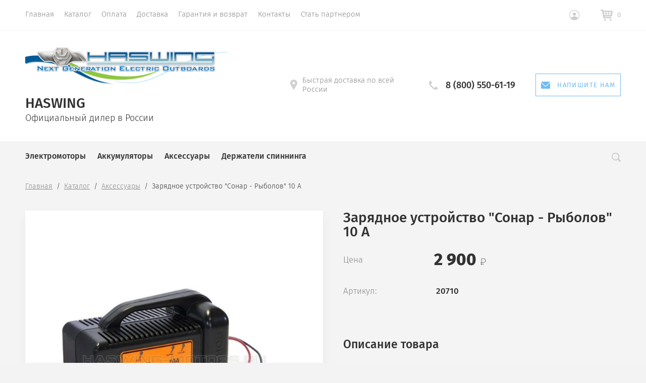

--- FILE ---
content_type: text/html; charset=utf-8
request_url: https://haswing-motors.ru/magazin/product/zaryadnoye-ustroystvo-sonar-rybolov-10-a
body_size: 15478
content:

			<!doctype html>
<html lang="ru">
<head>
	<meta charset="utf-8">
	<meta name="robots" content="all"/>
	<title>Зарядное устройство &quot;Сонар - Рыболов&quot; 10 А</title>
	<meta name="description" content="Зарядное устройство &quot;Сонар - Рыболов&quot; 10 А">
	<meta name="keywords" content="Зарядное устройство &quot;Сонар - Рыболов&quot; 10 А">
	<meta name="SKYPE_TOOLBAR" content="SKYPE_TOOLBAR_PARSER_COMPATIBLE">
	<meta name="viewport" content="width=device-width, initial-scale=1.0, maximum-scale=1.0, user-scalable=no">
	<meta name="format-detection" content="telephone=no">
	<meta http-equiv="x-rim-auto-match" content="none">
		<link rel="stylesheet" href="/t/v16543/images/css/theme.scss.css">

	<link rel="stylesheet" href="/g/css/styles_articles_tpl.css">
	<script src="/g/libs/jquery/1.10.2/jquery.min.js"></script>
		<link rel="stylesheet" href="/g/css/styles_articles_tpl.css">
<meta name="yandex-verification" content="710948768c9e5b01" />
<link rel='stylesheet' type='text/css' href='/shared/highslide-4.1.13/highslide.min.css'/>
<script type='text/javascript' src='/shared/highslide-4.1.13/highslide-full.packed.js'></script>
<script type='text/javascript'>
hs.graphicsDir = '/shared/highslide-4.1.13/graphics/';
hs.outlineType = null;
hs.showCredits = false;
hs.lang={cssDirection:'ltr',loadingText:'Загрузка...',loadingTitle:'Кликните чтобы отменить',focusTitle:'Нажмите чтобы перенести вперёд',fullExpandTitle:'Увеличить',fullExpandText:'Полноэкранный',previousText:'Предыдущий',previousTitle:'Назад (стрелка влево)',nextText:'Далее',nextTitle:'Далее (стрелка вправо)',moveTitle:'Передвинуть',moveText:'Передвинуть',closeText:'Закрыть',closeTitle:'Закрыть (Esc)',resizeTitle:'Восстановить размер',playText:'Слайд-шоу',playTitle:'Слайд-шоу (пробел)',pauseText:'Пауза',pauseTitle:'Приостановить слайд-шоу (пробел)',number:'Изображение %1/%2',restoreTitle:'Нажмите чтобы посмотреть картинку, используйте мышь для перетаскивания. Используйте клавиши вперёд и назад'};</script>

            <!-- 46b9544ffa2e5e73c3c971fe2ede35a5 -->
            <script src='/shared/s3/js/lang/ru.js'></script>
            <script src='/shared/s3/js/common.min.js'></script>
        <link rel='stylesheet' type='text/css' href='/shared/s3/css/calendar.css' /><link rel="icon" href="/favicon.ico" type="image/x-icon">

<!--s3_require-->
<link rel="stylesheet" href="/g/basestyle/1.0.1/user/user.css" type="text/css"/>
<link rel="stylesheet" href="/g/basestyle/1.0.1/user/user.lightblue.css" type="text/css"/>
<script type="text/javascript" src="/g/basestyle/1.0.1/user/user.js" async></script>
<script type="text/javascript" src="/shared/s3/plupload/plupload.all.pack.js"></script>
<!--/s3_require-->

<!--s3_goal-->
<script src="/g/s3/goal/1.0.0/s3.goal.js"></script>
<script>new s3.Goal({map:{"645461":{"goal_id":"645461","object_id":"17254461","event":"submit","system":"metrika","label":"land_verh_napish_nam","code":"anketa"},"645661":{"goal_id":"645661","object_id":"7156661","event":"submit","system":"metrika","label":"land_podobr_nuzhn_motor","code":"anketa"},"645861":{"goal_id":"645861","object_id":"17432061","event":"submit","system":"metrika","label":"land_podpis_rass","code":"anketa"},"646061":{"goal_id":"646061","object_id":"5441861","event":"submit","system":"metrika","label":"im_podval_podpis-rass","code":"anketa"},"646261":{"goal_id":"646261","object_id":"5441661","event":"submit","system":"metrika","label":"im_verh_napish-nam","code":"anketa"},"646461":{"goal_id":"646461","object_id":"5442061","event":"submit","system":"metrika","label":"im_cart-tov_1klick","code":"anketa"}}, goals: [], ecommerce:[{"ecommerce":{"detail":{"products":[{"id":"735054461","name":"Зарядное устройство \"Сонар - Рыболов\" 10 А","price":2900,"brand":null,"category":"Аксессуары"}]}}}]});</script>
<!--/s3_goal-->
				
		
		
		
			<link rel="stylesheet" type="text/css" href="/g/shop2v2/default/css/theme.less.css">		
			<script type="text/javascript" src="/g/printme.js"></script>
		<script type="text/javascript" src="/g/shop2v2/default/js/tpl.js"></script>
		<script type="text/javascript" src="/g/shop2v2/default/js/baron.min.js"></script>
		
			<script type="text/javascript" src="/g/shop2v2/default/js/shop2.2.js"></script>
		
	<script type="text/javascript">shop2.init({"productRefs": [],"apiHash": {"getPromoProducts":"fb035ee6d90bfc93711c411027d8cc9e","getSearchMatches":"5817b85bc4aaceb7ff1bd9431418615f","getFolderCustomFields":"18c34f2cec8138299444a1085363cb8a","getProductListItem":"ff8690a57fb81034f525a5e872cf2581","cartAddItem":"49966d307860ddf39506fdc9424f6ccc","cartRemoveItem":"c135a05a38e8c1b799474058254b5c11","cartUpdate":"ca22635dbf879754aa3b664336f1175b","cartRemoveCoupon":"6bf4ba06be40cf7bb23d8b618a9d09e3","cartAddCoupon":"be7061d9f78d2801626bc44808449aff","deliveryCalc":"9f63f5d2e3ae4018e150f1a5830174df","printOrder":"604813201742d7d3ea693603d9fd119b","cancelOrder":"7a5ca31f5f5def2f485a717c43da423b","cancelOrderNotify":"9f0b32da2349bc6e874f8cc95a42f244","repeatOrder":"4ce8bfbd4d022bb3a7f35979e64e8ecb","paymentMethods":"02d3e7f3072f81f86a6d6f1ee4cc43a8","compare":"53ce9605de85311fa82fafe6f1893759"},"hash": null,"verId": 1954750,"mode": "product","step": "","uri": "/magazin","IMAGES_DIR": "/d/","my": {"show_sections":true,"lazy_load_subpages":false,"new_alias":"New!","special_alias":"Sale!","price_fa_rouble":true,"buy_alias":"\u0412 \u043a\u043e\u0440\u0437\u0438\u043d\u0443","show_rating_sort":true,"hide_share":true},"shop2_cart_order_payments": 3,"cf_margin_price_enabled": 0,"maps_yandex_key":"","maps_google_key":""});shop2.delivery.deligate = true;</script>
<style type="text/css">.product-item-thumb {width: 265px;}.product-item-thumb .product-image, .product-item-simple .product-image {height: 265px;width: 265px;}.product-item-thumb .product-amount .amount-title {width: 169px;}.product-item-thumb .product-price {width: 215px;}.shop2-product .product-side-l {width: 200px;}.shop2-product .product-image {height: 190px;width: 200px;}.shop2-product .product-thumbnails li {width: 56px;height: 56px;}</style>
	<script src="/g/libs/owl-carousel/2.2.1/owl.carousel.min.js" charset="utf-8"></script>
	<script src="/g/libs/jquery-formstyler/1.7.4/jquery.formstyler.min.js"></script>
	<script type="text/javascript" src="/g/s3/misc/eventable/0.0.1/s3.eventable.js"></script>
	<script type="text/javascript" src="/g/s3/misc/math/0.0.1/s3.math.js"></script>
	<script type="text/javascript" src="/g/s3/menu/allin/0.0.2/s3.menu.allin.js"></script>
	<script src="/g/s3/misc/form/1.0.0/s3.form.js" charset="utf-8"></script>
	<script src="/g/templates/shop2/2.74.2/js/plugins.min.js" charset="utf-8"></script>
	<script src="/g/templates/shop2/2.74.2/js/main.js" charset="utf-8"></script>
	 	    <link rel="stylesheet" href="/t/v16543/images/theme6/theme.scss.css">
	<!--[if lt IE 10]>
<script src="/g/libs/ie9-svg-gradient/0.0.1/ie9-svg-gradient.min.js"></script>
<script src="/g/libs/jquery-placeholder/2.0.7/jquery.placeholder.min.js"></script>
<script src="/g/libs/jquery-textshadow/0.0.1/jquery.textshadow.min.js"></script>
<script src="/g/s3/misc/ie/0.0.1/ie.js"></script>
<![endif]-->
<!--[if lt IE 9]>
<script src="/g/libs/html5shiv/html5.js"></script>
<![endif]-->
<link rel="stylesheet" href="/t/v16543/images/bdr_styles.scss.css">
<link rel="stylesheet" href="/t/v16543/images/css/s_style.scss.css">
<script src="/t/v16543/images/site.addons.js"></script>
<link type="text/css" rel="stylesheet" href="/t/v16543/images/formsteps_user/css/index.scss.css"/>
<link type="text/css" rel="stylesheet" href="/t/v16543/images/formsteps_user/css/jquery.datetimepicker.css"/>
<script type="text/javascript" src="/g/libs/jquery-maskedinput/1.3.1//jquery.maskedinput.min.js"></script>

<script type="text/javascript" src="/t/v16543/images/formsteps_user/js/jquery.datetimepicker.full.min.js"></script>
<script type="text/javascript" src="/t/v16543/images/formsteps_user/js/index.js"></script>
    
    
        <script>
            $(function(){
                $('.formsteps').formsteps();
                $('.formsteps_btn').formsteps({
	                mode: "popup"
	            });
            });
        </script>
    

<link rel="stylesheet" href="/t/v16543/images/site.addons2.scss.css">
</head>
<body style="opacity: 0;">
	
	<div class="site-wrapper st-container" id="st-container">
		<div class="site_wrap_in  folder_wrap">
		<header role="banner" class="site-header">
			<div class="header_top">
				<div class="header_top__left_wrap">
											<nav class="menu-top-wrapper">
							<ul class="menu-top menu flex-menu"><li><a href="/promo" >Главная</a></li><li><a href="https://haswing-motors.ru/magazin/folder/elektromotory-haswing" >Каталог</a></li><li><a href="/oplata" >Оплата</a></li><li><a href="/dostavka" >Доставка</a></li><li><a href="/vozvrat" >Гарантия и возврат</a></li><li><a href="/kontakty" >Контакты</a></li><li><a href="/anketa-sotrudnichestva" >Стать партнером</a></li></ul>      
						</nav>    
										<div data-effect="st-effect-1" class="button">
						<div></div>
						<div></div>
						<div></div>
					</div>
				</div>
				<div class="header_top__right_wrap">
					<div class="shop2-block login-form">
	<div class="block-title">
		<span>&nbsp;</span>
	</div>
	<div class="block-body">
					<form method="post" action="/registraciya">
				<strong>Кабинет</strong>
				<input type="hidden" name="mode" value="login" />
				<div class="row">
					<label class="field text"><input type="text" placeholder="Логин" name="login" id="login" tabindex="1" value="" /></label>
				</div>
				<div class="row">
					<label class="field password"><input type="password" placeholder="Пароль" name="password" id="password" tabindex="2" value="" /></label>
				</div>
				<div class="button-wrap"><button type="submit" class="signin-btn" tabindex="3">Войти</button></div>
			<re-captcha data-captcha="recaptcha"
     data-name="captcha"
     data-sitekey="6LddAuIZAAAAAAuuCT_s37EF11beyoreUVbJlVZM"
     data-lang="ru"
     data-rsize="invisible"
     data-type="image"
     data-theme="light"></re-captcha></form>
			<div class="clear-container"></div>
			<p>
				<a href="/registraciya/register" class="register">Регистрация</a>
				<a href="/registraciya/forgot_password" class="forgot">Забыли пароль?</a>
			</p>
						<div class="g-auth__row g-auth__social-min">
								



				
						<div class="g-form-field__title"><b>Также Вы можете войти через:</b></div>
			<div class="g-social">
																												<div class="g-social__row">
								<a href="/users/hauth/start/vkontakte?return_url=/magazin/product/zaryadnoye-ustroystvo-sonar-rybolov-10-a" class="g-social__item g-social__item--vk-large" rel="nofollow">Vkontakte</a>
							</div>
																
			</div>
			
		
	
			<div class="g-auth__personal-note">
									
			
							Я выражаю <a href="/registraciya/agreement" target="_blank">согласие на передачу и обработку персональных данных</a> в соответствии с <a href="/registraciya/policy" target="_blank">политикой конфиденциальности</a>
					</div>
				</div>
						</div>
</div>				<div class="cart-wrapper">
					<div class="cart-block-btn   "><span class="cart-total-amount">0</span></div>
											<div class="cart-block-in">
							<div class="cart-in empty" id="shop2-cart-preview">
	<div class="cart-block">
		<div class="cart_title2">Корзина</div>
		<ul></ul>
		<div class="information-cart">
			<div class="information-cart-in">
				<div class="cart-total-amount"><div class="title">Товаров:</div><span>0</span></div>
				<div class="cart-total-sum"><div class="title">На сумму:</div>0 <span class="rouble"></span></div>
			</div>
		</div>
		<div class="cart-block-bot">
			<a href="/magazin/cart" id="shop2-cart-preview" class="cart-link btn-variant1">Оформить</a>
			<a href="/magazin?mode=cart&action=cleanup" class="remove-all-cart-poruduct">Очистить</a>
		</div>
	</div>
</div>						</div>
									</div>
			</div>
		</div>

		<div class="header_middle">
			<div class="header_middle__left_wrap">
				<a class="logo-top" href="http://haswing-motors.ru">
										<img style="margin-bottom: 0px;" src=/thumb/2/pIIpaZ4B8EjFJyG99G2WZg/400r/d/logo_9.png  alt="">
										<span class="inner2">
						<div class="name">Haswing</div>
						<div class="activity">Официальный дилер в России</div>
					</span>
				</a>
			</div>
			<div class="header_middle__right_wrap">
				<div class="contacts_wrap">
									<div class="address">
					<svg 
						xmlns="http://www.w3.org/2000/svg"
						xmlns:xlink="http://www.w3.org/1999/xlink"
						width="14px" height="20px">
						<path fill-rule="evenodd"  fill="rgb(209, 209, 209)"
						d="M7.001,0.000 C3.141,0.000 -0.000,3.085 -0.000,6.876 C-0.000,8.029 0.299,9.169 0.864,10.181 C0.875,10.205 0.887,10.229 0.900,10.252 L6.449,19.688 C6.563,19.881 6.773,20.000 7.000,20.000 C7.227,20.000 7.438,19.881 7.551,19.688 L13.100,10.252 C13.113,10.230 13.124,10.209 13.133,10.186 C13.701,9.173 14.000,8.029 14.000,6.876 C14.000,3.085 10.860,0.000 7.001,0.000 ZM7.001,9.375 C5.594,9.375 4.454,8.256 4.454,6.876 C4.454,5.494 5.594,4.375 7.001,4.375 C8.408,4.375 9.546,5.494 9.546,6.876 C9.546,8.256 8.408,9.375 7.001,9.375 Z"/>
					</svg>
					<div>Быстрая доставка по всей России</div>
				</div>
													<div class="phone">
						<svg 
							xmlns="http://www.w3.org/2000/svg"
							xmlns:xlink="http://www.w3.org/1999/xlink"
							width="18px" height="18px">
							<path fill-rule="evenodd"  fill="rgb(209, 209, 209)"
							d="M17.980,14.516 C17.942,14.365 17.844,14.237 17.707,14.161 L13.857,12.018 C13.612,11.882 13.303,11.947 13.135,12.171 C11.869,13.852 11.479,14.279 10.851,14.285 C9.449,14.285 3.708,8.531 3.708,7.134 C3.717,6.531 4.142,6.132 5.823,4.865 C6.048,4.696 6.113,4.388 5.977,4.143 L3.833,0.292 C3.758,0.157 3.629,0.057 3.478,0.020 C3.327,-0.018 3.168,0.009 3.037,0.094 C2.121,0.683 -0.007,2.260 -0.007,4.135 L-0.007,4.214 C-0.010,5.309 -0.020,8.220 4.878,13.116 C9.763,18.001 12.721,18.001 13.694,18.001 L13.863,18.001 C15.736,18.001 17.314,15.873 17.906,14.958 C17.991,14.827 18.017,14.667 17.980,14.516 Z"/>
						</svg>
						<div class="phone_in">
															<a href="tel:8 (800) 550-61-19"><span>8 (800) 550-61-19</span></a>
														<div class="free_call"></div>
						</div>
						
					</div>
												<a href="#" class="callback">
					<svg 
						xmlns="http://www.w3.org/2000/svg"
						xmlns:xlink="http://www.w3.org/1999/xlink"
						width="18px" height="14px">
						<path fill-rule="evenodd" d="M16.313,14.000 L1.688,14.000 C0.757,14.000 -0.000,13.246 -0.000,12.320 L-0.000,1.985 L6.782,8.691 L6.848,8.748 C7.519,9.245 8.141,9.576 9.000,9.576 C9.861,9.576 10.484,9.243 11.154,8.743 L18.000,1.983 L18.000,12.320 C18.000,13.246 17.243,14.000 16.313,14.000 ZM9.000,8.344 C8.542,8.344 8.191,8.202 7.622,7.785 L0.383,0.627 C0.693,0.247 1.159,-0.000 1.688,-0.000 L16.313,-0.000 C16.840,-0.000 17.307,0.247 17.617,0.627 L10.379,7.782 C9.810,8.202 9.459,8.344 9.000,8.344 Z"/>
					</svg>
					<div>Напишите нам</div>
				</a>
	
				</div>
						<div class="form_wrap_fixed">
			<div class="form_in">
				<div class="close_form">
					<div></div>
					<div></div>
				</div>
				<div class="form_inputs_wrap">
					<div class="form_wrap_in">
						<div class="tpl-anketa" data-api-url="/-/x-api/v1/public/?method=form/postform&param[form_id]=5441661" data-api-type="form">
	<div class="title">Напишите нам</div>			<form method="post" action="/magazin" data-s3-anketa-id="5441661">
		<input type="hidden" name="params[placeholdered_fields]" value="1" />
		<input type="hidden" name="form_id" value="5441661">
		<input type="hidden" name="tpl" value="global:form.minimal-2.2.74.tpl">
									        <div class="tpl-field type-text field-required">
                                          <div class="field-value">
                                    <input required  type="text" size="30" maxlength="100" value="" name="d[0]" placeholder="Имя *" />
	            	            	          </div>
	        </div>
	        						        <div class="tpl-field type-email field-required">
                                          <div class="field-value">
                                    <input required  type="text" size="30" maxlength="100" value="" name="d[1]" placeholder="E-mail *" />
	            	            	          </div>
	        </div>
	        						        <div class="tpl-field type-text">
                                          <div class="field-value">
                                    <input   type="text" size="30" maxlength="100" value="" name="d[2]" placeholder="Телефон" />
	            	            	          </div>
	        </div>
	        						        <div class="tpl-field type-textarea">
                                          <div class="field-value">
                  	            	<textarea  cols="50" rows="7" name="d[3]" placeholder="Сообщение"></textarea>
	            	            	          </div>
	        </div>
	        		
		
		<div class="tpl-field tpl-field-button">
			<button type="submit" class="tpl-form-button">Отправить</button>
		</div>

		<re-captcha data-captcha="recaptcha"
     data-name="captcha"
     data-sitekey="6LddAuIZAAAAAAuuCT_s37EF11beyoreUVbJlVZM"
     data-lang="ru"
     data-rsize="invisible"
     data-type="image"
     data-theme="light"></re-captcha></form>
					</div>
					</div>
				</div>
			</div>
		</div>
	</div>
</div>
<div class="header__bg">
<div class="header_bottom">
	<div class="header_bottom__left_wrap">
		<nav class="st-menu st-effect-1">
			<div class="header_top">
				<div class="header_top__left_wrap">
					<div class="menu_closer">
						<div></div>
						<div></div>
						<div></div>
					</div>
				</div>
				<div class="header_top__right_wrap">
					<div class="flex_fix_wrapper">
						<div class="shop2-block login-form">
	<div class="block-title">
		<span>&nbsp;</span>
	</div>
	<div class="block-body">
					<form method="post" action="/registraciya">
				<strong>Кабинет</strong>
				<input type="hidden" name="mode" value="login" />
				<div class="row">
					<label class="field text"><input type="text" placeholder="Логин" name="login" id="login" tabindex="1" value="" /></label>
				</div>
				<div class="row">
					<label class="field password"><input type="password" placeholder="Пароль" name="password" id="password" tabindex="2" value="" /></label>
				</div>
				<div class="button-wrap"><button type="submit" class="signin-btn" tabindex="3">Войти</button></div>
			<re-captcha data-captcha="recaptcha"
     data-name="captcha"
     data-sitekey="6LddAuIZAAAAAAuuCT_s37EF11beyoreUVbJlVZM"
     data-lang="ru"
     data-rsize="invisible"
     data-type="image"
     data-theme="light"></re-captcha></form>
			<div class="clear-container"></div>
			<p>
				<a href="/registraciya/register" class="register">Регистрация</a>
				<a href="/registraciya/forgot_password" class="forgot">Забыли пароль?</a>
			</p>
						<div class="g-auth__row g-auth__social-min">
								



				
						<div class="g-form-field__title"><b>Также Вы можете войти через:</b></div>
			<div class="g-social">
																												<div class="g-social__row">
								<a href="/users/hauth/start/vkontakte?return_url=/magazin/product/zaryadnoye-ustroystvo-sonar-rybolov-10-a" class="g-social__item g-social__item--vk-large" rel="nofollow">Vkontakte</a>
							</div>
																
			</div>
			
		
	
			<div class="g-auth__personal-note">
									
			
							Я выражаю <a href="/registraciya/agreement" target="_blank">согласие на передачу и обработку персональных данных</a> в соответствии с <a href="/registraciya/policy" target="_blank">политикой конфиденциальности</a>
					</div>
				</div>
						</div>
</div>						<div class="menu_closer"></div>
					</div>
				</div>
			</div>
			 
			
			
							<ul class="menu-top clearfix">
															
											<li class="has-child"><a href="/magazin/folder/elektromotory-haswing">Электромоторы</a>
																													
										
																							<ul class="level-2 folderEmpty">
																	
																								
											<li ><a href="/magazin/folder/seriya-osapian"><span>Серия Osapian</span></a>
										
										
																							</li>
																							
											<li ><a href="/magazin/folder/seriya-protruar"><span>Серия Protruar</span></a>
										
										
																							</li>
																							
											<li ><a href="/magazin/folder/s-distantsionnym-upravleniyem-cayman"><span>Серия Cayman</span></a>
										
										
																							</li>
																							
											<li ><a href="/magazin/folder/seriya-ventura"><span>Серия Ventura</span></a>
										
										
																							</li>
																							
											<li ><a href="/magazin/folder/seriya-armada"><span>Серия Armada</span></a>
										
										
																							</li>
															</ul></li>
																							
											<li class=""><a href="/magazin/folder/tyagovyye-akkumulyatory">Аккумуляторы</a>
																													
										
																							</li>
																							
											<li class=""><a href="/magazin/folder/aksessuary-dlya-elektromotorov">Аксессуары</a>
																													
										
																							</li>
																							
											<li class=""><a href="/magazin/folder/derzh">Держатели спиннинга</a>
																													
										
										
					</li></ul>
					
											
		</nav> 
	</div>
	<div class="header_bottom__right_wrap">
		<div class="form_wrapper">
				<div class="form_opener"></div>
				<form action="/search" class="search_form" method="get">
					<input name="search" type="text"  class="search-text" onBlur="this.value=this.value==''?'Поиск по сайту':this.value;" onFocus="this.value=this.value=='Поиск по сайту'?'':this.value;" value="Поиск по сайту" />
					<input type="submit" class="search-button" value="" />
					<a href="#" class="big_opener"></a>
				<re-captcha data-captcha="recaptcha"
     data-name="captcha"
     data-sitekey="6LddAuIZAAAAAAuuCT_s37EF11beyoreUVbJlVZM"
     data-lang="ru"
     data-rsize="invisible"
     data-type="image"
     data-theme="light"></re-captcha></form> 
				
				
					
    
<div class="shop2-block search-form ">
	<div class="block_title">
		<strong>Расширенный поиск</strong>
	</div>
	<div class="block-body">
		<form action="/magazin/search" enctype="multipart/form-data">
			<input type="hidden" name="sort_by" value=""/>
			
							<div class="row">
					<div class="row-title">Цена </div>
					<div class="price_wrap">
						<label><span>от</span><input name="s[price][min]" type="text" size="5" class="small" value="" /></label>
					<label><span>до</span><input name="s[price][max]" type="text" size="5" class="small" value="" /></label>
					</div>
				</div>
			
							<div class="row">
					<label class="row-title" for="shop2-name">Название:</label>
					<input type="text" name="s[name]" size="20" id="shop2-name" value="" />
				</div>
			
							<div class="row">
					<label class="row-title" for="shop2-article">Артикул:</label>
					<input type="text" name="s[article]" id="shop2-article" value="" />
				</div>
			
							<div class="row">
					<label class="row-title" for="shop2-text">Текст:</label>
					<input type="text" name="search_text" size="20" id="shop2-text"  value="" />
				</div>
			
			
							<div class="row">
					<div class="row-title">Выберите категорию:</div>
					<select name="s[folder_id]" id="s[folder_id]">
						<option value="">Все</option>
																											                            <option value="145203461" >
	                                 Электромоторы
	                            </option>
	                        														                            <option value="151175461" >
	                                &raquo; Серия Osapian
	                            </option>
	                        														                            <option value="151176061" >
	                                &raquo; Серия Protruar
	                            </option>
	                        														                            <option value="151176261" >
	                                &raquo; Серия Cayman
	                            </option>
	                        														                            <option value="184455905" >
	                                &raquo; Серия Ventura
	                            </option>
	                        														                            <option value="138036706" >
	                                &raquo; Серия Armada
	                            </option>
	                        														                            <option value="151176461" >
	                                 Аккумуляторы
	                            </option>
	                        														                            <option value="148522461" >
	                                 Аксессуары
	                            </option>
	                        														                            <option value="781417861" >
	                                 Держатели спиннинга
	                            </option>
	                        											</select>
				</div>
						

						
							<div class="row">
					<div class="row-title">Производитель:</div>
					<select name="s[vendor_id]">
						<option value="">Все</option>          
	                    	                        <option value="58476261" >Delta</option>
	                    	                        <option value="64192261" >Easterner</option>
	                    	                        <option value="55769861" >HASWING</option>
	                    	                        <option value="7909913" >LiPower</option>
	                    	                        <option value="58476061" >MinnKota</option>
	                    	                        <option value="61135461" >Vision</option>
	                    	                        <option value="143757261" >WBR</option>
	                    					</select>
				</div>
			
							<div class="row">
					<div class="row-title">Новинка:</div>
					<select name="s[new]">
						<option value="">Все</option>
	                    <option value="1">да</option>
	                    <option value="0">нет</option>
					</select>
				</div>
			
							<div class="row">
					<div class="row-title">Спецпредложение:</div>
					<select name="s[special]">
						<option value="">Все</option>
	                    <option value="1">да</option>
	                    <option value="0">нет</option>
					</select>
				</div>
			
							<div class="row">
					<div class="row-title">Результатов на странице:</div>
					<select name="s[products_per_page]">
									            				            				            <option value="5">5</option>
			            				            				            <option value="20">20</option>
			            				            				            <option value="35">35</option>
			            				            				            <option value="50">50</option>
			            				            				            <option value="65">65</option>
			            				            				            <option value="80">80</option>
			            				            				            <option value="95">95</option>
			            					</select>
				</div>
						<div id="shop2_search_custom_fields"></div>
			<div class="row_submit">
				<button type="submit" class="search-btn">Показать</button>
			</div>
			
		<re-captcha data-captcha="recaptcha"
     data-name="captcha"
     data-sitekey="6LddAuIZAAAAAAuuCT_s37EF11beyoreUVbJlVZM"
     data-lang="ru"
     data-rsize="invisible"
     data-type="image"
     data-theme="light"></re-captcha></form>
		<div class="clear-container"></div>
	</div>
</div><!-- Search Form -->		</div>
	</div>
</div>
</div>
</header>
<div class="content-wrapper clear-self">
			<div class="h1_wrap">
			
<div class="site-path" data-url="/magazin"><a href="/">Главная</a>  /  <a href="/magazin">Каталог</a>  /  <a href="/magazin/folder/aksessuary-dlya-elektromotorov">Аксессуары</a>  /  Зарядное устройство "Сонар - Рыболов" 10 А</div>					</div>   
		    
	<div class="content_in_wrap">
				<main role="main" class="main centered">
			<div class="content">
				<div class="content-inner">	
		<div class="shop2-cookies-disabled shop2-warning hide"></div>
			
	
	
		
							
			
							
			
							
			
		
					




<form 
	method="post" 
	action="/magazin?mode=cart&amp;action=add" 
	accept-charset="utf-8"
	class="shop2-product">

	<input type="hidden" name="kind_id" value="735054461"/>
	<input type="hidden" name="product_id" value="576899861"/>
	<input type="hidden" name="meta" value='null'/>
	<div class="product-side-l">
		
		<div class="product-image">
							<a href="/thumb/2/kF6DR-Sft9NjnbKs9juHhg/r/d/sonar10a.jpg" class="product-image-a">
				  <img src="/thumb/2/u62TCK3V_C6ktdhYkVw2mQ/730r730/d/sonar10a.jpg" alt="Зарядное устройство &quot;Сонар - Рыболов&quot; 10 А" title="Зарядное устройство &quot;Сонар - Рыболов&quot; 10 А"/>
				</a>
													<a href="/thumb/2/6DTJHL3jPVn9iQG_LALG4A/r/d/zaryadnoye_ustroystvo_dlya_tyagovykh_akkumulyatorov_sonar_rybolov_10a.jpg" style="display: none;" class="product-image-a">
						<img src="/thumb/2/MKELAs-eFaP-6BlT4sxL8w/730r730/d/zaryadnoye_ustroystvo_dlya_tyagovykh_akkumulyatorov_sonar_rybolov_10a.jpg" alt="Зарядное устройство &quot;Сонар - Рыболов&quot; 10 А" title="Зарядное устройство &quot;Сонар - Рыболов&quot; 10 А"/>
					</a>
									<div class="verticalMiddle"></div>
			            		</div>
				<div class="product-thumbnails">
			<ul>

																										<div class="slide-thumb">
											<li class="active">
							<a href="/thumb/2/kF6DR-Sft9NjnbKs9juHhg/r/d/sonar10a.jpg" class="active">
								<img src="/thumb/2/9ITd4PcLgeHiKLMJtFs3YQ/156r146/d/sonar10a.jpg" alt="Зарядное устройство &quot;Сонар - Рыболов&quot; 10 А" title="Зарядное устройство &quot;Сонар - Рыболов&quot; 10 А"/>
							</a>
						</li>
									
											<li>
							<a href="/thumb/2/6DTJHL3jPVn9iQG_LALG4A/r/d/zaryadnoye_ustroystvo_dlya_tyagovykh_akkumulyatorov_sonar_rybolov_10a.jpg">
								<img src="/thumb/2/dA6S6xaa_gz6mKMCPxtQYg/156r146/d/zaryadnoye_ustroystvo_dlya_tyagovykh_akkumulyatorov_sonar_rybolov_10a.jpg" alt="Зарядное устройство &quot;Сонар - Рыболов&quot; 10 А" title="Зарядное устройство &quot;Сонар - Рыболов&quot; 10 А"/>
							</a>
						</li>
									</div>
			</ul>
		</div>
			</div>
	<div class="product-side-r">
									<h1 class="product_name no-raiting">Зарядное устройство "Сонар - Рыболов" 10 А</h1>
					
			
			<div class="form-add">
				<span class="price">Цена</span>
				<div class="product-price">
						
						<div class="price-current">
		<strong>2&nbsp;900</strong> <div class="rouble"></div>			</div>
				</div>
				
				
				
	<div class="product-amount">
					<div class="amount-title">Количество:</div>
							<div class="shop2-product-amount">
				<button type="button" class="amount-minus">&#8722;</button><input type="text" name="amount" data-kind="735054461"  data-min="1" data-multiplicity="" maxlength="4" value="1" /><button type="button" class="amount-plus">&#43;</button>
			</div>
						</div>
				
				
			</div>
			
					
	
	
					<div class="product_article"><span>Артикул:</span> 20710</div>
	
			

		<div class="product-details">

			
 
  
 

			
			<div class="shop2-clear-container"></div>
		</div>
							<div class="anonce_wrap">
				<div class="anonce_title">Описание товара</div>
		        <div class="product_anonce">
		            Ток заряда: 10 А<br />
Напряжение: 220V<br />
Вес: 750 гр<br />
Размер мм: 190 * 150 * 120 (Д*Ш*В)<br />
Регулировка тока: автоматическая
		        </div>
	        </div>
        		<div class="buy_btn">
			
			<button class="shop2-product-btn type-3 buy" type="submit">
			В корзину
		</button>
	

<input type="hidden" value="Зарядное устройство &quot;Сонар - Рыболов&quot; 10 А" name="product_name" />
<input type="hidden" value="https://haswing-motors.ru/magazin/product/zaryadnoye-ustroystvo-sonar-rybolov-10-a" name="product_link" />			<div class="buy_one_click"><a href="#">Купить в один клик</a></div>
		</div>
																		</div>
	<div class="shop2-clear-container"></div>
<re-captcha data-captcha="recaptcha"
     data-name="captcha"
     data-sitekey="6LddAuIZAAAAAAuuCT_s37EF11beyoreUVbJlVZM"
     data-lang="ru"
     data-rsize="invisible"
     data-type="image"
     data-theme="light"></re-captcha></form><!-- Product -->

	



	<div class="shop-product-tabulation" id="product_tabs">
					<ul class="shop-product-tabs">
				<li class="active-tab"><a href="#shop2-tabs-2">Описание</a></li><li ><a href="#shop2-tabs-4">Отзывы</a></li>
			</ul>

						<div class="shop-product-desc">
				
				
								<div class="desc-area active-area" id="shop2-tabs-2">
					Устройство&nbsp;&nbsp; зарядное&nbsp;&nbsp; СОНАР&nbsp; &quot; Рыболов 10&quot;для тяговых свинцово-кислотных аккумуляторных батарей.<br />
<br />
Предназначено для заряда тяговых свинцово-кислотных аккумуляторных батарей напряжением 12 вольт, емкостью 60-140 Ампер∙час. &nbsp;<br />
Устройство&nbsp; реализует оптимальную двух шаговую процедуру заряда аккумуляторных батарей, позволяющую заряжать батарею максимально быстро и без повреждения.<br />
Устройство обеспечивает стабилизированный&nbsp; зарядный&nbsp; ток и оптимальный режим хранения аккумуляторной батареи с компенсацией тока саморазряда.<br />
<br />
Устройство полностью автоматизировано, защищено от переполюсовки и перегрузки с помощью встроенной злектронной защиты, работает в широком диапазоне входных напряжений.<br />
<br />
Может использоваться в случаях, требующих длительного хранения аккумуляторов в состоянии постоянной готовности, с периодической автоматической подзарядкой.<br />
<br />
Устройство имеет светодиодную индикацию режимов работы и стрелочный индикатор зарядного тока.
					<div class="shop2-clear-container"></div>
				</div>
								
								
									<div class="desc-area review-desc " id="shop2-tabs-4">
						<div class="comments">
	
	
	
			    
		
			<div class="tpl-block-header">Оставьте отзыв</div>

			<div class="tpl-info">
				Заполните обязательные поля <span class="tpl-required">*</span>.
			</div>

			<form action="" method="post" class="tpl-form comments-form">
															<input type="hidden" name="comment_id" value="" />
														 

						<div class="tpl-field">
							<label class="tpl-title" for="d[1]">
								Имя:
																	<span class="tpl-required">*</span>
																							</label>
							
							<div class="tpl-value">
																	<input type="text" size="40" name="author_name" maxlength="" value ="" />
															</div>

							
						</div>
														 

						<div class="tpl-field">
							<label class="tpl-title" for="d[1]">
								E-mail:
																							</label>
							
							<div class="tpl-value">
																	<input type="text" size="40" name="author" maxlength="" value ="" />
															</div>

							
						</div>
														 

						<div class="tpl-field">
							<label class="tpl-title" for="d[1]">
								Комментарий:
																	<span class="tpl-required">*</span>
																							</label>
							
							<div class="tpl-value">
																	<textarea cols="55" rows="10" name="text"></textarea>
															</div>

							
						</div>
									
				<div class="tpl-field">
					<input type="submit" class="tpl-button tpl-button-big" value="Отправить" />
				</div>

			<re-captcha data-captcha="recaptcha"
     data-name="captcha"
     data-sitekey="6LddAuIZAAAAAAuuCT_s37EF11beyoreUVbJlVZM"
     data-lang="ru"
     data-rsize="invisible"
     data-type="image"
     data-theme="light"></re-captcha></form>
		
	</div>
					</div>
								
				
				
				
			</div><!-- Product Desc -->
		
				<div class="shop2-clear-container"></div>
	</div>

	

<div class="buy-one-click-form-wr">
	    <div class="buy-one-click-form-in" >
	        <div class="close-form">
	        	<div></div>
	        	<div></div>
	        </div>
	        <div class="tpl-anketa" data-api-url="/-/x-api/v1/public/?method=form/postform&param[form_id]=5442061" data-api-type="form">
	<div class="title">Купить в один клик</div>			<form method="post" action="/magazin" data-s3-anketa-id="5442061">
		<input type="hidden" name="params[placeholdered_fields]" value="1" />
		<input type="hidden" name="form_id" value="5442061">
		<input type="hidden" name="tpl" value="global:form.minimal-2.2.74.tpl">
									        <div class="tpl-field type-text blockHidden">
                                          <div class="field-value">
                                    <input  type="hidden" size="30" maxlength="100" value="" name="d[0]" placeholder="Название товара"class="productName" />
	            	            	          </div>
	        </div>
	        						        <div class="tpl-field type-text blockHidden">
                                          <div class="field-value">
                                    <input  type="hidden" size="30" maxlength="100" value="" name="d[1]" placeholder="Ссылка на страницу товара"class="productLink" />
	            	            	          </div>
	        </div>
	        						        <div class="tpl-field type-text blockHidden">
                                          <div class="field-value">
                                    <input  type="hidden" size="30" maxlength="100" value="3.17.152.78" name="d[2]" placeholder="IP адрес заказчика" />
	            	            	          </div>
	        </div>
	        						        <div class="tpl-field type-text field-required">
                                          <div class="field-value">
                                    <input required  type="text" size="30" maxlength="100" value="" name="d[3]" placeholder="Ваше имя *" />
	            	            	          </div>
	        </div>
	        						        <div class="tpl-field type-text field-required">
                                          <div class="field-value">
                                    <input required  type="text" size="30" maxlength="100" value="" name="d[4]" placeholder="Ваш контактный телефон *" />
	            	            	          </div>
	        </div>
	        						        <div class="tpl-field type-textarea">
                                          <div class="field-value">
                  	            	<textarea  cols="50" rows="7" name="d[5]" placeholder="Комментарий"></textarea>
	            	            	          </div>
	        </div>
	        		
		
		<div class="tpl-field tpl-field-button">
			<button type="submit" class="tpl-form-button">Отправить</button>
		</div>

		<re-captcha data-captcha="recaptcha"
     data-name="captcha"
     data-sitekey="6LddAuIZAAAAAAuuCT_s37EF11beyoreUVbJlVZM"
     data-lang="ru"
     data-rsize="invisible"
     data-type="image"
     data-theme="light"></re-captcha></form>
					</div>
	    </div>
</div>


        
            <h4 class="shop2-product-folders-header">Находится в разделах</h4>
        <div class="shop2-product-folders"><a href="/magazin/folder/aksessuary-dlya-elektromotorov">Аксессуары<span></span></a></div>
    
		<p><a href="javascript:shop2.back()" class="shop2-btn shop2-btn-back">Назад</a></p>

	

			
	
	<div class="shop2-panel" id="shop2-panel">
		<div class="shop2-panel-content">
						<a class="shop2-panel-btn disabled">Оформить заказ</a>
			
			<div class="shop2-panel-cart">
				<a class="shop2-panel-link-disabled">Корзина</a>
				<div class="shop2-panel-count">0</div>
					
				<div class="shop2-panel-total">
											пусто
									</div>
			</div>
			
							<div class="shop2-panel-compare">
					<a target="_blank" class="shop2-panel-link-disabled">Сравнение</a>
					<div class="shop2-panel-count">0</div>
				</div>
					</div>
	</div>

	
		</div> <!-- .content-inner -->
			</div> <!-- .content -->
		</main> <!-- .main -->
	</div>
</div> <!-- .content-wrapper -->
</div>
		</div>
<footer role="contentinfo" class="site-footer">
	<div class="footer_main_in">
		<div class="site-footer__left">
			<div class="footer_left_in">
				<div class="footer_name">
					<div class="top">
						<div class="name">Haswing</div>
						<div class="activity">Официальный дилер в России</div>
					</div>
											<div class="counters" style="display:none;"><script>
(function(w, d, s, h, id) {
w.roistatProjectId = id; w.roistatHost = h;
var p = d.location.protocol == "https:" ? "https://" : "http://";
var u = /^.*roistat_visit=[^;]+(.*)?$/.test(d.cookie) ? "/dist/module.js" : "/api/site/1.0/"+id+"/init";
var js = d.createElement(s); js.charset="UTF-8"; js.async = 1; js.src = p+h+u; var js2 = d.getElementsByTagName(s)[0]; js2.parentNode.insertBefore(js, js2);
})(window, document, 'script', 'cloud.roistat.com', 'bcb93c1ec44a5e7b205d271c8703cdd4');
</script>

<!-- Yandex.Metrika counter -->
<script type="text/javascript" >
   (function(m,e,t,r,i,k,a){m[i]=m[i]||function(){(m[i].a=m[i].a||[]).push(arguments)};
   m[i].l=1*new Date();k=e.createElement(t),a=e.getElementsByTagName(t)[0],k.async=1,k.src=r,a.parentNode.insertBefore(k,a)})
   (window, document, "script", "https://mc.yandex.ru/metrika/tag.js", "ym");

   ym(55760824, "init", {
        clickmap:true,
        trackLinks:true,
        accurateTrackBounce:true,
        webvisor:true,
        ecommerce:"dataLayer"
   });
</script>
<noscript><div><img src="https://mc.yandex.ru/watch/55760824" style="position:absolute; left:-9999px;" alt="" /></div></noscript>
<!-- /Yandex.Metrika counter -->
<!--__INFO2026-01-18 16:24:16INFO__-->
</div>
										<div class="bottom">
																														<p><img alt="logo_9" src="/thumb/2/WDTPGn93Ki-L7FuRefKKAA/r/d/logo_9.png" style="border-width: 0px; width: 355px; height: 83px;" title="" /></p>

<p>&nbsp; <span style="font-size:9pt;">&nbsp;Мы принимаем:</span></p>

<p><img alt="ed01e8b1714421948373fd7de1a9b9e3.png" src="/thumb/2/DB6xVml6BycDVDzdasLGxg/130r/d/ed01e8b1714421948373fd7de1a9b9e3.png" style="border-width: 0" /></p>

<p>&nbsp; Copyright &copy; 2018 - 2026 </p></div>
					</div>
					<div class="footer_menu">
												<nav class="menu-top-wrapper">
							<ul class="menu-footer clearfix"><li><a href="/promo" >Главная</a></li><li><a href="https://haswing-motors.ru/magazin/folder/elektromotory-haswing" >Каталог</a></li><li><a href="/oplata" >Оплата</a></li><li><a href="/dostavka" >Доставка</a></li><li><a href="/vozvrat" >Гарантия и возврат</a></li><li><a href="/kontakty" >Контакты</a></li><li><a href="/anketa-sotrudnichestva" >Стать партнером</a></li></ul>      
						</nav>    
											</div>
				</div>
			</div>

			<div class="site-footer__right">
				<div class="footer_right_in">
					<div class="contscts_wrap">
											<div class="address">
							<svg 
								xmlns="http://www.w3.org/2000/svg"
								xmlns:xlink="http://www.w3.org/1999/xlink"
								width="14px" height="20px">
								<path fill-rule="evenodd"  fill="rgb(209, 209, 209)"
								d="M7.001,0.000 C3.141,0.000 -0.000,3.085 -0.000,6.876 C-0.000,8.029 0.299,9.169 0.864,10.181 C0.875,10.205 0.887,10.229 0.900,10.252 L6.449,19.688 C6.563,19.881 6.773,20.000 7.000,20.000 C7.227,20.000 7.438,19.881 7.551,19.688 L13.100,10.252 C13.113,10.230 13.124,10.209 13.133,10.186 C13.701,9.173 14.000,8.029 14.000,6.876 C14.000,3.085 10.860,0.000 7.001,0.000 ZM7.001,9.375 C5.594,9.375 4.454,8.256 4.454,6.876 C4.454,5.494 5.594,4.375 7.001,4.375 C8.408,4.375 9.546,5.494 9.546,6.876 C9.546,8.256 8.408,9.375 7.001,9.375 Z"/>
							</svg>
							<div>Быстрая доставка по всей России</div>
						</div>
										<div class="phone">
						<svg 
						xmlns="http://www.w3.org/2000/svg"
						xmlns:xlink="http://www.w3.org/1999/xlink"
						width="18px" height="18px">
						<path fill-rule="evenodd"  fill="rgb(209, 209, 209)"
						d="M17.980,14.516 C17.942,14.365 17.844,14.237 17.707,14.161 L13.857,12.018 C13.612,11.882 13.303,11.947 13.135,12.171 C11.869,13.852 11.479,14.279 10.851,14.285 C9.449,14.285 3.708,8.531 3.708,7.134 C3.717,6.531 4.142,6.132 5.823,4.865 C6.048,4.696 6.113,4.388 5.977,4.143 L3.833,0.292 C3.758,0.157 3.629,0.057 3.478,0.020 C3.327,-0.018 3.168,0.009 3.037,0.094 C2.121,0.683 -0.007,2.260 -0.007,4.135 L-0.007,4.214 C-0.010,5.309 -0.020,8.220 4.878,13.116 C9.763,18.001 12.721,18.001 13.694,18.001 L13.863,18.001 C15.736,18.001 17.314,15.873 17.906,14.958 C17.991,14.827 18.017,14.667 17.980,14.516 Z"/>
					</svg>
					<div class="phone_in">
													<a href="tel:8 (800) 550-61-19"><span>8 (800) 550-61-19</span></a>
												<div class="free_call">(Бесплатно по России)</div>
					</div>
				</div>
							</div>
			<div class="form_wrap">
				<div class="title_wrap">
					<div class="title">Подписаться на рассылку выгодных предложений</div>
					<div class="subtitle">Будьте в курсе всех событий</div>
					<div class="form_in">
						<div class="tpl-anketa" data-api-url="/-/x-api/v1/public/?method=form/postform&param[form_id]=5441861" data-api-type="form">
	<div class="title">Форма в подвале</div>			<form method="post" action="/magazin" data-s3-anketa-id="5441861">
		<input type="hidden" name="params[placeholdered_fields]" value="1" />
		<input type="hidden" name="form_id" value="5441861">
		<input type="hidden" name="tpl" value="global:form.minimal-2.2.74.tpl">
									        <div class="tpl-field type-text field-required">
                                          <div class="field-value">
                                    <input required  type="text" size="30" maxlength="100" value="" name="d[0]" placeholder="Введите ваш e-mail *" />
	            	            	          </div>
	        </div>
	        		
		
		<div class="tpl-field tpl-field-button">
			<button type="submit" class="tpl-form-button">Подписаться</button>
		</div>

		<re-captcha data-captcha="recaptcha"
     data-name="captcha"
     data-sitekey="6LddAuIZAAAAAAuuCT_s37EF11beyoreUVbJlVZM"
     data-lang="ru"
     data-rsize="invisible"
     data-type="image"
     data-theme="light"></re-captcha></form>
					</div>
					</div>
				</div>
				<div class="site-copy"><span style='font-size:14px;' class='copyright'><!--noindex-->Создание, <span style="text-decoration:underline; cursor: pointer;" onclick="javascript:window.open('https://megagr'+'oup.ru/?utm_referrer='+location.hostname)" class="copyright">разработка сайта</span> — студия Мегагрупп.ру.<!--/noindex--></span><br /><script>
(function(w, d, s, h, id) {
w.roistatProjectId = id; w.roistatHost = h;
var p = d.location.protocol == "https:" ? "https://" : "http://";
var u = /^.*roistat_visit=[^;]+(.*)?$/.test(d.cookie) ? "/dist/module.js" : "/api/site/1.0/"+id+"/init";
var js = d.createElement(s); js.charset="UTF-8"; js.async = 1; js.src = p+h+u; var js2 = d.getElementsByTagName(s)[0]; js2.parentNode.insertBefore(js, js2);
})(window, document, 'script', 'cloud.roistat.com', 'bcb93c1ec44a5e7b205d271c8703cdd4');
</script>

<!-- Yandex.Metrika counter -->
<script type="text/javascript" >
   (function(m,e,t,r,i,k,a){m[i]=m[i]||function(){(m[i].a=m[i].a||[]).push(arguments)};
   m[i].l=1*new Date();k=e.createElement(t),a=e.getElementsByTagName(t)[0],k.async=1,k.src=r,a.parentNode.insertBefore(k,a)})
   (window, document, "script", "https://mc.yandex.ru/metrika/tag.js", "ym");

   ym(55760824, "init", {
        clickmap:true,
        trackLinks:true,
        accurateTrackBounce:true,
        webvisor:true,
        ecommerce:"dataLayer"
   });
</script>
<noscript><div><img src="https://mc.yandex.ru/watch/55760824" style="position:absolute; left:-9999px;" alt="" /></div></noscript>
<!-- /Yandex.Metrika counter -->
<!--__INFO2026-01-18 16:24:16INFO__-->
</div>
			</div>
		</div>
	</div>
</div>
<div class="site-footer__left_copy">
	<div class="footer_left_in">
		<div class="footer_name">
			<div class="top">
				<div class="name">Haswing</div>
				
				<div class="activity">Официальный дилер в России</div>
			</div>
							<div class="counters" style="display:none;"><script>
(function(w, d, s, h, id) {
w.roistatProjectId = id; w.roistatHost = h;
var p = d.location.protocol == "https:" ? "https://" : "http://";
var u = /^.*roistat_visit=[^;]+(.*)?$/.test(d.cookie) ? "/dist/module.js" : "/api/site/1.0/"+id+"/init";
var js = d.createElement(s); js.charset="UTF-8"; js.async = 1; js.src = p+h+u; var js2 = d.getElementsByTagName(s)[0]; js2.parentNode.insertBefore(js, js2);
})(window, document, 'script', 'cloud.roistat.com', 'bcb93c1ec44a5e7b205d271c8703cdd4');
</script>

<!-- Yandex.Metrika counter -->
<script type="text/javascript" >
   (function(m,e,t,r,i,k,a){m[i]=m[i]||function(){(m[i].a=m[i].a||[]).push(arguments)};
   m[i].l=1*new Date();k=e.createElement(t),a=e.getElementsByTagName(t)[0],k.async=1,k.src=r,a.parentNode.insertBefore(k,a)})
   (window, document, "script", "https://mc.yandex.ru/metrika/tag.js", "ym");

   ym(55760824, "init", {
        clickmap:true,
        trackLinks:true,
        accurateTrackBounce:true,
        webvisor:true,
        ecommerce:"dataLayer"
   });
</script>
<noscript><div><img src="https://mc.yandex.ru/watch/55760824" style="position:absolute; left:-9999px;" alt="" /></div></noscript>
<!-- /Yandex.Metrika counter -->
<!--__INFO2026-01-18 16:24:16INFO__-->
</div>
						<div class="bottom">
																				<p><img alt="logo_9" src="/thumb/2/WDTPGn93Ki-L7FuRefKKAA/r/d/logo_9.png" style="border-width: 0px; width: 355px; height: 83px;" title="" /></p>

<p>&nbsp; <span style="font-size:9pt;">&nbsp;Мы принимаем:</span></p>

<p><img alt="ed01e8b1714421948373fd7de1a9b9e3.png" src="/thumb/2/DB6xVml6BycDVDzdasLGxg/130r/d/ed01e8b1714421948373fd7de1a9b9e3.png" style="border-width: 0" /></p>

<p>&nbsp; Copyright &copy; 2018 - 2026 </p></div>
			</div>
		</div>
		<div class="site-copy"><span style='font-size:14px;' class='copyright'><!--noindex-->Создание, <span style="text-decoration:underline; cursor: pointer;" onclick="javascript:window.open('https://megagr'+'oup.ru/?utm_referrer='+location.hostname)" class="copyright">разработка сайта</span> — студия Мегагрупп.ру.<!--/noindex--></span></div>
	</div>
</footer> <!-- .site-footer -->
</div>
</div>
<script>
	
	    $('ul.menu.flex-menu').flexMenu({});
	    $('.header_top > .header_top__left_wrap > .menu-top-wrapper > .menu-top').s3MenuAllIn({
	        type: 'bottom',
	        showTime: 150,
	        hideTime: 150
	    });
	
</script>


<!-- assets.bottom -->
<!-- </noscript></script></style> -->
<script src="/my/s3/js/site.min.js?1768462484" ></script>
<script src="https://cp.onicon.ru/loader/5b4eeb74b887ee917a8b4571.js" data-auto async></script>
<script >/*<![CDATA[*/
var megacounter_key="5dffe92bb8436c8942ec8cac52c640c6";
(function(d){
    var s = d.createElement("script");
    s.src = "//counter.megagroup.ru/loader.js?"+new Date().getTime();
    s.async = true;
    d.getElementsByTagName("head")[0].appendChild(s);
})(document);
/*]]>*/</script>
<script >/*<![CDATA[*/
$ite.start({"sid":1942632,"vid":1954750,"aid":2299972,"stid":4,"cp":21,"active":true,"domain":"haswing-motors.ru","lang":"ru","trusted":false,"debug":false,"captcha":3,"onetap":[{"provider":"vkontakte","provider_id":"51979222","code_verifier":"IYZhkl12WETNzYjz4hVVAJwjZDOMhTDZzZMZklikDZT"}]});
/*]]>*/</script>
<!-- /assets.bottom -->
</body>
<!-- ID -->
</html>	


--- FILE ---
content_type: text/css
request_url: https://haswing-motors.ru/t/v16543/images/bdr_styles.scss.css
body_size: 1156
content:
.inner2 {
  display: inline-block;
  vertical-align: middle; }

.logo-top img {
  display: inline-block;
  vertical-align: middle; }

.product-list .option_name {
  display: block; }
/* begin 1164 */
body .content-inner .product-list-thumbs .shop2-product-options > div {
  display: flex;
  justify-content: space-between; }
/* end 1164 */
/* begin 1217 */
.shop2-payments-order .btn_order.g-button {
  padding: 15px 35px;
  border-radius: 0;
  border: 1px solid #5ec583;
  -webkit-box-shadow: none;
  -moz-box-shadow: none;
  box-shadow: none;
  letter-spacing: 1.4px;
  font-family: 'fsr';
  font-size: 13px;
  text-transform: uppercase;
  background: #5ec583;
  color: #fff !important;
  text-decoration: none;
  transition: all 0.3s ease; }
  .shop2-payments-order .btn_order.g-button:hover {
    border-color: #6de397;
    background: #6de397;
    text-shadow: 0 0.07143em 0.07143em rgba(0, 0, 0, 0.2); }

.text-right.left > a {
  color: #fff !important; }
  .text-right.left > a:hover {
    color: #fff !important;
    border-color: #6f9ee8 !important;
    background: #6f9ee8 !important;
    text-shadow: 0 0.07143em 0.07143em rgba(0, 0, 0, 0.2); }
  .text-right.left .btn_payment_rest {
    display: inline-block;
    padding: 15px 35px;
    border-radius: 0;
    border: 1px solid #72baf1;
    -webkit-box-shadow: none;
    -moz-box-shadow: none;
    box-shadow: none;
    letter-spacing: 1.4px;
    font-family: 'fsr';
    background: transparent url("data:image/svg+xml,%3Csvg%20version%3D%221.1%22%20baseProfile%3D%22full%22%20xmlns%3D%22http%3A%2F%2Fwww.w3.org%2F2000%2Fsvg%22%20xmlns%3Axlink%3D%22http%3A%2F%2Fwww.w3.org%2F1999%2Fxlink%22%20xmlns%3Aev%3D%22http%3A%2F%2Fwww.w3.org%2F2001%2Fxml-events%22%20xml%3Aspace%3D%22preserve%22%20x%3D%220px%22%20y%3D%220px%22%20width%3D%227px%22%20height%3D%2211px%22%20%20viewBox%3D%220%200%207%2011%22%20preserveAspectRatio%3D%22none%22%20shape-rendering%3D%22geometricPrecision%22%3E%22%3Cpath%20id%3D%22SvgjsPath1007%22%20d%3D%22M430.014%203289.55L425.95744%203285.5L430.014%203281.45L428.555%203279.99L424.49676%203284.04168L424.445%203283.99L422.986%203285.45L423.03607999999997%203285.5L422.986%203285.55L424.445%203287.01L424.49676%203286.95832L428.555%203291.01Z%20%22%20fill%3D%22%2372baf1%22%20fill-opacity%3D%221%22%20transform%3D%22matrix%281%2C0%2C0%2C1%2C-422%2C-3279%29%22%3E%3C%2Fpath%3E%3C%2Fsvg%3E") -10% 48% no-repeat;
    font-size: 13px;
    text-transform: uppercase;
    background: #72baf1;
    color: #fff !important;
    text-decoration: none;
    transition: all 0.3s ease;
    margin-top: 10px !important;
    margin-bottom: 10px !important; }
  @media (min-width: 622px) {
    .text-right.left .btn_payment_rest {
      margin-right: 10px; } }
  @media (max-width: 621px) {
    .text-right.left .btn_payment_rest {
      width: 100%; } }
  .text-right.left .btn_payment_rest:hover {
    border-color: #6f9ee8;
    background: #6f9ee8;
    text-shadow: 0 0.07143em 0.07143em rgba(0, 0, 0, 0.2); }
/* body .content-inner .shop2-btn-back, button.shop2-btn {
 border: 1px solid #5ec583;
 color: #5ec583;
 }
 button.shop2-btn:hover {
 background: transparent url("data:image/svg+xml,%3Csvg%20version%3D%221.1%22%20baseProfile%3D%22full%22%20xmlns%3D%22http%3A%2F%2Fwww.w3.org%2F2000%2Fsvg%22%20xmlns%3Axlink%3D%22http%3A%2F%2Fwww.w3.org%2F1999%2Fxlink%22%20xmlns%3Aev%3D%22http%3A%2F%2Fwww.w3.org%2F2001%2Fxml-events%22%20xml%3Aspace%3D%22preserve%22%20x%3D%220px%22%20y%3D%220px%22%20width%3D%227px%22%20height%3D%2211px%22%20%20viewBox%3D%220%200%207%2011%22%20preserveAspectRatio%3D%22none%22%20shape-rendering%3D%22geometricPrecision%22%3E%22%3Cpath%20id%3D%22SvgjsPath1007%22%20d%3D%22M430.014%203289.55L425.95744%203285.5L430.014%203281.45L428.555%203279.99L424.49676%203284.04168L424.445%203283.99L422.986%203285.45L423.03607999999997%203285.5L422.986%203285.55L424.445%203287.01L424.49676%203286.95832L428.555%203291.01Z%20%22%20fill%3D%22%235ec583%22%20fill-opacity%3D%221%22%20transform%3D%22matrix%281%2C0%2C0%2C1%2C-422%2C-3279%29%22%3E%3C%2Fpath%3E%3C%2Fsvg%3E") 40px 48% no-repeat;
 } */
/* end 1217 */


--- FILE ---
content_type: text/css
request_url: https://haswing-motors.ru/t/v16543/images/css/s_style.scss.css
body_size: 1588
content:
/*.site-wrapper {
 background-color: #175469;
 }*/
/*.categories__top .title {
 color: #c3d3dc;
 border-bottom: 4px solid #c3d3dc;
 }*/
/*body .shopBlocks-wrapper .shop2-main-header span {
 color: #c3d3dc;
 }
 .about_news_wrap .title_wrap {
 color: #c3d3dc;	
 border-bottom: 4px solid #c3d3dc;
 }*/
/*body .shopBlocks-wrapper .owl-nav .owl-prev, body .shopBlocks-wrapper .owl-dots .owl-prev, body .shopBlocks-wrapper .owl-nav .owl-next, body .shopBlocks-wrapper .owl-dots .owl-next {
 background: url("data:image/svg+xml,%3Csvg xmlns='http://www.w3.org/2000/svg' xmlns:xlink='http://www.w3.org/1999/xlink' width='15px' height='46px'%3E%3Cpath fill-rule='evenodd' opacity='0.702' fill='rgb%28255, 255, 255%29' d='M14.488,23.146 L14.557,23.186 L1.322,46.009 L0.011,45.256 L13.115,22.661 L0.347,0.746 L1.665,-0.009 L14.988,22.860 L14.488,23.146 Z'/%3E%3C/svg%3E") 50% 50% no-repeat / 11% !important;
 }*/
/*body .shopBlocks-wrapper .owl-nav .owl-prev:hover, body .shopBlocks-wrapper .owl-dots .owl-prev:hover, body .shopBlocks-wrapper .owl-nav .owl-next:hover, body .shopBlocks-wrapper .owl-dots .owl-next:hover {
 border-color: #fff;
 }*/
/*.about_news_wrap__left .body p {
 color: #b7cad4;
 }
 .about_news_wrap__right .date {
 color: #c3d3dc;
 }
 .about_news_wrap__right .title {
 color: #cedae3;
 }*/
/*body .shopBlocks-wrapper .owl-nav .owl-prev {
 transform: rotate(180deg);
 }
 body .shopBlocks-wrapper .owl-nav .owl-next {
 transform: rotate(0deg);
 }*/
/*body .shopBlocks-wrapper .owl-dots .owl-dot.active, body .shopBlocks-wrapper .owl-dots .owl-dot.active {
 background: #aaa;
 }*/
.header_middle__right_wrap .callback {
  padding: 13px 10px; }

.about_news_wrap__right .news-more:hover {
  padding: 15px 36px;
  background-position: 0; }

.about_news_wrap__right .news-more, .categories_wrap .all_categories {
  border-style: solid;
  border-width: 4px;
  border-radius: 34px !important;
  border-color: #fff;
  background-image: -moz-linear-gradient(90deg, #058ca9 0%, #2ecdef 100%);
  background-image: -webkit-linear-gradient(90deg, #058ca9 0%, #2ecdef 100%);
  background-image: -ms-linear-gradient(90deg, #058ca9 0%, #2ecdef 100%);
  box-shadow: 0px 5px 20px 0px rgba(0, 0, 0, 0.2); }

.categories_wrap .all_categories:hover {
  padding: 15px 33px 14px 33px; }

.site-footer {
  background: #e8e8e8; }

.cart-wrapper .cart-block-btn {
  background: url("https://haswing-motors.ru/t/images/shopping-cart.png") 50% 50% no-repeat; }

.cart-wrapper .cart-block-btn.full {
  background: url("https://haswing-motors.ru/t/images/shopping-cart_1.png") 50% 50% no-repeat; }

.product-item-thumb .shop2-product-btn, .product-item-thumb .shop2-product-btn:hover, .product-item-thumb .shop2-product-btn:active {
  background: url("/d/1954750/d/icon.png") 50% 100% no-repeat; }

.product-item-thumb .shop2-product-btn.type-2 {
  width: 40px; }

.about_news_wrap__right .news-more, .categories_wrap .all_categories {
  border-radius: 0 !important; }

.header__bg {
  background-color: #f4f4f4; }

body .content-wrapper .product-side-r .shop2-product-btn.type-3.buy:hover {
  background: #72baf1 url("../png1") 90% 50% no-repeat; }
/*********/
body .content-inner .product-list-thumbs .product-name {
  font-size: 16px; }

.product-list.product-list-thumbs.thumbs .shop2-product-item .center_wrap {
  padding: 0 10px; }

.product-item-thumb .product-top {
  padding: 0 10px; }

.shop2-product-btn span {
  background: none; }

.shop2-sorting-panel .sorting {
  display: flex;
  align-items: center; }

.content-inner .shop2-sorting-panel {
  align-items: center; }

.marg-l {
  margin-right: 43px; }

.content-wrapper .main {
  margin-left: 0; }

.center_wrap .product-name {
  margin-bottom: 15px; }

.center_wrap .vendor_name {
  margin-bottom: 15px; }

.shop2-product-article {
  margin-bottom: 15px; }

.shop2-order-options .option-type.active-type .option-label {
  padding-bottom: 17px !important; }

.shop2-order-form.shop2-order-form--offset-left label input[type="checkbox"] {
  width: 15px;
  height: 14px; }

@media (max-width: 660px) {
  iframe {
    position: absolute;
    top: 0;
    left: 0;
    width: 100%;
    height: 100%; }

  .desc-area.r-tabs-panel.r-tabs-state-active:nth-child(8) {
    padding-top: 56.25%;
    width: 100%;
    position: relative;
    overflow: hidden; } }

.complect-choice-box {
  display: flex;
  flex-direction: column;
  align-items: center; }

.complect-choice-box h3 {
  margin: 0 0 1px 0; }

.complect-choice-buttons {
  height: auto;
  width: 60%; }

.complect-btn {
  text-decoration: none;
  display: flex;
  color: #fff;
  background: #72baf1;
  padding: 10px 30px;
  margin: 5px; }

.complect-btn:hover {
  background: #6aabdc; }
/********/
.header_middle__right_wrap .callback {
  cursor: pointer; }


--- FILE ---
content_type: text/css
request_url: https://haswing-motors.ru/t/v16543/images/formsteps_user/css/index.scss.css
body_size: 10930
content:
  @font-face {
    font-weight: 300;
    font-style: normal;
    font-family: "Fira Sans";
    src: url("/g/fonts/fira_sans/fira_sans-l.eot");
    src: url("/g/fonts/fira_sans/fira_sans-l.eot?#iefix") format("embedded-opentype"), url("/g/fonts/fira_sans/fira_sans-l.woff") format("woff"), url("/g/fonts/fira_sans/fira_sans-l.ttf") format("truetype"), url("/g/fonts/fira_sans/fira_sans-l.svg#Fira Sans") format("svg"); }
  @font-face {
    font-weight: 400;
    font-style: normal;
    font-family: "Fira Sans";
    src: url("/g/fonts/fira_sans/fira_sans-r.eot");
    src: url("/g/fonts/fira_sans/fira_sans-r.eot?#iefix") format("embedded-opentype"), url("/g/fonts/fira_sans/fira_sans-r.woff") format("woff"), url("/g/fonts/fira_sans/fira_sans-r.ttf") format("truetype"), url("/g/fonts/fira_sans/fira_sans-r.svg#Fira Sans") format("svg"); }
  @font-face {
    font-weight: 500;
    font-style: normal;
    font-family: "Fira Sans";
    src: url("/g/fonts/fira_sans/fira_sans-m.eot");
    src: url("/g/fonts/fira_sans/fira_sans-m.eot?#iefix") format("embedded-opentype"), url("/g/fonts/fira_sans/fira_sans-m.woff") format("woff"), url("/g/fonts/fira_sans/fira_sans-m.ttf") format("truetype"), url("/g/fonts/fira_sans/fira_sans-m.svg#Fira Sans") format("svg"); }
  @font-face {
    font-weight: 700;
    font-style: normal;
    font-family: "Fira Sans";
    src: url("/g/fonts/fira_sans/fira_sans-b.eot");
    src: url("/g/fonts/fira_sans/fira_sans-b.eot?#iefix") format("embedded-opentype"), url("/g/fonts/fira_sans/fira_sans-b.woff") format("woff"), url("/g/fonts/fira_sans/fira_sans-b.ttf") format("truetype"), url("/g/fonts/fira_sans/fira_sans-b.svg#Fira Sans") format("svg"); }

.fs-btn {
  display: inline-flex;
  vertical-align: top;
  justify-content: center;
  align-items: center;
  outline: none;
  text-decoration: none;
  color: #fff;
  font-family: 'Fira Sans', sans-serif;
  font-size: 15px;
  font-weight: 500;
  line-height: 24px;
  letter-spacing: -0.19px;
  padding: 8px 24px;
  border: none;
  box-shadow: 0 6px 4px -4px #acd6a2, inset 0 0 0 2px #23657d;
  border-radius: 24px;
  background-color: #23657d;
  transition: box-shadow 0.2s ease-in-out, background-color 0.2s ease-in-out;
  cursor: pointer;
  -webkit-appearance: none; }
  @media all and (min-width: 960px) {
  .fs-btn {
    font-size: 16px;
    font-weight: 700;
    letter-spacing: -0.2px;
    padding: 12px 32px; } }
  @media all and (min-width: 1200px) {
  .fs-btn:hover, .fs-btn:focus {
    box-shadow: 0 5px 3px -3px #acd6a2, inset 0 0 0 2px #23657d;
    background-color: #23657d;
    color: #fff; }
    .fs-btn:active {
      background-color: #23657d;
      color: #fff;
      box-shadow: none; } }
  @media all and (min-width: 1380px) {
  .fs-btn {
    padding: 12px 40px; } }
  .fs-btn._disabled, .fs-btn[disabled="true"] {
    background-color: #d2d2d2;
    cursor: default;
    box-shadow: none; }
    .fs-btn._disabled svg, .fs-btn[disabled="true"] svg {
      opacity: 0.5; }
  .fs-btn._iconed {
    padding-top: 8px;
    padding-bottom: 8px;
    padding-left: 16px; }
    .fs-btn._iconed svg {
      width: 26px;
      height: 26px;
      margin-right: 8px;
      fill: #fefefe; }
      @media all and (min-width: 960px) {
  .fs-btn._iconed svg {
    width: 32px;
    height: 32px; } }
  .fs-btn._secondary {
    box-shadow: 0 6px 4px -4px rgba(176, 176, 176, 0.27), inset 0 0 0 2px #dfdfdf;
    background-color: #fafaf9;
    color: #000;
    font-weight: 500; }
    @media all and (min-width: 1200px) {
  .fs-btn._secondary:hover, .fs-btn._secondary:focus {
    box-shadow: 0 6px 4px -4px rgba(130, 166, 233, 0.27), inset 0 0 0 2px #edefef;
    background-color: #dbffd3; }
    .fs-btn._secondary:active {
      background-color: #acd6a2;
      box-shadow: none; } }
    .fs-btn._secondary._disabled, .fs-btn._secondary[disabled="true"] {
      box-shadow: 0 5px 3px -3px rgba(176, 176, 176, 0.27), inset 0 0 0 2px #dfdfdf;
      background-color: #fafaf9;
      cursor: default;
      color: #8a8a8a; }
      .fs-btn._secondary._disabled svg, .fs-btn._secondary[disabled="true"] svg {
        opacity: 0.5; }
    .fs-btn._secondary svg {
      fill: #333; }
  .fs-btn._no-text {
    padding: 8px;
    border-radius: 50%; }
    .fs-btn._no-text svg {
      margin: 0; }
  .fs-btn._small {
    padding: 4px 24px; }
    @media all and (min-width: 960px) {
  .fs-btn._small {
    padding: 8px 24px;
    font-size: 15px;
    font-weight: 500; } }
    @media all and (min-width: 1380px) {
  .fs-btn._small {
    padding: 8px 32px;
    font-size: 15px;
    font-weight: 500; } }
    .fs-btn._small._iconed {
      padding-top: 4px;
      padding-bottom: 4px;
      padding-left: 16px; }
      @media all and (min-width: 960px) {
  .fs-btn._small._iconed {
    padding-top: 8px;
    padding-bottom: 8px; } }
      .fs-btn._small._iconed svg {
        width: 24px;
        height: 24px; }
        @media all and (min-width: 960px) {
  .fs-btn._small._iconed svg {
    width: 26px;
    height: 26px; } }
        @media all and (min-width: 1380px) {
  .fs-btn._small._iconed svg {
    width: 26px;
    height: 26px; } }
    .fs-btn._small._no-text {
      padding: 4px; }
      @media all and (min-width: 960px) {
  .fs-btn._small._no-text {
    padding: 8px; } }
  .fs-btn._large {
    padding: 12px 32px;
    font-size: 16px;
    font-weight: 700;
    letter-spacing: -0.2px; }
    @media all and (min-width: 960px) {
  .fs-btn._large {
    padding: 16px 40px;
    border-radius: 28px;
    font-size: 20px; } }
    @media all and (min-width: 1380px) {
  .fs-btn._large {
    padding: 16px 48px;
    font-size: 20px; } }
    .fs-btn._large._iconed {
      padding-top: 8px;
      padding-bottom: 8px;
      padding-left: 16px; }
      .fs-btn._large._iconed svg {
        width: 32px;
        height: 32px; }
        @media all and (min-width: 960px) {
  .fs-btn._large._iconed svg {
    width: 40px;
    height: 40px; } }
        @media all and (min-width: 1380px) {
  .fs-btn._large._iconed svg {
    width: 40px;
    height: 40px; } }
    .fs-btn._large._no-text {
      padding: 8px; }

.fs-btn2 {
  display: inline-flex;
  vertical-align: top;
  justify-content: center;
  align-items: center;
  outline: none;
  text-decoration: none;
  padding: 8px 24px;
  border: none;
  color: #fff;
  font-family: 'Fira Sans', sans-serif;
  font-size: 15px;
  font-weight: 500;
  line-height: 24px;
  box-shadow: 0 6px 4px -4px #23657d, inset 0 0 0 2px #23657d;
  border-radius: 6px;
  background-color: #23657d;
  transition: box-shadow 0.2s ease-in-out, background-color 0.2s ease-in-out;
  cursor: pointer;
  -webkit-appearance: none; }
  .fs-btn2 span {
    display: inline-block;
    position: relative;
    vertical-align: middle; }
    .fs-btn2 span:after {
      content: '';
      display: block;
      position: absolute;
      left: 0;
      top: 100%;
      right: 0;
      height: 0;
      background: #9b9b9b; }
  .fs-btn2 svg {
    fill: #fff;
    transform: rotate(-90deg);
    vertical-align: middle; }
  @media all and (min-width: 960px) {
  .fs-btn2 {
    padding: 12px 32px;
    font-size: 18px;
    font-weight: 700;
    letter-spacing: -0.5px; } }
  @media all and (min-width: 1200px) {
  .fs-btn2:hover, .fs-btn2:focus {
    box-shadow: 0 6px 4px -4px #23657d, inset 0 0 0 2px #23657d;
    background-color: #23657d;
    color: #fff; }
    .fs-btn2:hover svg, .fs-btn2:focus svg {
      fill: #fff; }

    .fs-btn2:active {
      box-shadow: 0 6px 4px -4px #23657d, inset 0 0 0 2px #23657d;
      background-color: #23657d;
      color: #fff; }

    .fs-btn2:active svg {
      fill: #fff; } }
  @media all and (min-width: 960px) {
    .fs-btn2._icon-left {
      padding-left: 24px; } }
  @media all and (min-width: 960px) {
    .fs-btn2._icon-right {
      padding-right: 24px; } }
  .fs-btn2._secondary {
    box-shadow: none;
    background-color: transparent;
    color: #9b9b9b; }
    .fs-btn2._secondary svg {
      fill: #9b9b9b;
      transform: rotate(90deg); }
    @media all and (min-width: 1200px) {
  .fs-btn2._secondary:hover, .fs-btn2._secondary:focus {
    color: #9b9b9b; }
    .fs-btn2._secondary:hover svg, .fs-btn2._secondary:focus svg {
      fill: #9b9b9b; }
    .fs-btn2._secondary:hover span:after, .fs-btn2._secondary:focus span:after {
      height: 1px; }
    .fs-btn2._secondary:active {
      color: #9b9b9b; }
    .fs-btn2._secondary:active svg {
      fill: #9b9b9b; }
    .fs-btn2._secondary:active span:after {
      height: 0; } }

.fs-checkbox__label {
  cursor: pointer;
  display: inline-flex;
  vertical-align: top;
  font-size: 0;
  margin-right: 10px;
  margin-top: 12px;
  outline: none; }
  .fs-checkbox__wrapper._column {
    display: flex;
    flex-direction: column;
    align-items: flex-start; }
  .fs-checkbox__pseudo-wr {
    display: inline-block;
    vertical-align: middle;
    width: 28px;
    height: 28px;
    box-sizing: border-box;
    flex: 0 0 28px;
    padding: 2px; }
  .fs-checkbox__pseudo {
    display: block;
    width: 100%;
    height: 100%;
    border-radius: 6px;
    border: 2px solid #dfdfdf;
    box-sizing: border-box;
    background-color: #fff;
    position: relative;
    transition: background 0.2s ease-out, border 0.2s ease-out; }
    .fs-checkbox__pseudo svg {
      stroke: #fff; }
  .fs-checkbox__text {
    display: inline-block;
    vertical-align: middle;
    color: #333;
    font-family: "Fira Sans", sans-serif;
    font-size: 15px;
    font-weight: 500;
    line-height: 24px;
    margin-left: 14px;
    padding-top: 2px;
    padding-bottom: 2px; }
  .fs-checkbox__check {
    position: absolute;
    top: 2px;
    left: 2px;
    stroke: #fff;
    stroke-dasharray: 19px;
    stroke-dashoffset: 19px;
    transition: 0.2s ease-out; }
  .fs-checkbox__indeterminate {
    stroke: #fff;
    display: none;
    position: absolute;
    top: 2px;
    left: 2px; }
  .fs-checkbox input[type="checkbox"] {
    display: none; }
    .fs-checkbox input[type="checkbox"]:checked ~ .fs-checkbox__pseudo-wr .fs-checkbox__pseudo {
      background-color: #23657d;
      border-color: #23657d; }
      .fs-checkbox input[type="checkbox"]:checked ~ .fs-checkbox__pseudo-wr .fs-checkbox__pseudo .fs-checkbox__check {
        stroke-dashoffset: 38px; }
    .fs-checkbox input[type="checkbox"]:indeterminate ~ .fs-checkbox__pseudo-wr .fs-checkbox__pseudo {
      border-color: #23657d;
      background-color: #23657d;
      box-shadow: none; }
      .fs-checkbox input[type="checkbox"]:indeterminate ~ .fs-checkbox__pseudo-wr .fs-checkbox__pseudo .fs-checkbox__check {
        display: none; }
      .fs-checkbox input[type="checkbox"]:indeterminate ~ .fs-checkbox__pseudo-wr .fs-checkbox__pseudo .fs-checkbox__indeterminate {
        display: block; }
      .fs-checkbox input[type="checkbox"]:indeterminate ~ .fs-checkbox__text {
        color: #333; }
    .fs-checkbox input[type="checkbox"]:disabled ~ .fs-checkbox__pseudo-wr .fs-checkbox__pseudo {
      border-color: #ddd;
      background-color: #f4f4f4;
      box-shadow: none; }
      .fs-checkbox input[type="checkbox"]:disabled ~ .fs-checkbox__pseudo-wr .fs-checkbox__pseudo .fs-checkbox__indeterminate {
        stroke: #23657d; }
      .fs-checkbox input[type="checkbox"]:disabled ~ .fs-checkbox__text {
        color: #b4b4b4; }
    .fs-checkbox input[type="checkbox"]:disabled:checked ~ .fs-checkbox__pseudo-wr .fs-checkbox__pseudo {
      border-color: #ddd;
      background-color: #f4f4f4;
      box-shadow: none; }
      .fs-checkbox input[type="checkbox"]:disabled:checked ~ .fs-checkbox__pseudo-wr .fs-checkbox__pseudo .fs-checkbox__check {
        stroke: #23657d; }
      .fs-checkbox input[type="checkbox"]:disabled:checked ~ .fs-checkbox__text {
        color: #333; }
  .fs-checkbox._error .fs-checkbox__pseudo {
    border-color: #ed8f8f; }
    @media all and (min-width: 1200px) {
  .fs-checkbox._error .fs-checkbox__label:hover input[type="checkbox"]:not(:disabled) ~ .fs-checkbox__pseudo-wr .fs-checkbox__pseudo, .fs-checkbox._error .fs-checkbox__label:focus input[type="checkbox"]:not(:disabled) ~ .fs-checkbox__pseudo-wr .fs-checkbox__pseudo {
    border-color: #ed8f8f;
    box-shadow: 0 6px 4px -4px rgba(207, 121, 111, 0.27); }
    .fs-checkbox._error .fs-checkbox__label:hover input[type="checkbox"]:not(:disabled) ~ .fs-checkbox__text, .fs-checkbox._error .fs-checkbox__label:focus input[type="checkbox"]:not(:disabled) ~ .fs-checkbox__text {
      color: #000; } }
  .fs-checkbox._large .fs-checkbox__text {
    font-size: 17px; }
  .fs-checkbox._small .fs-checkbox__text {
    font-size: 14px; }

@media all and (min-width: 1200px) {
    .fs-checkbox__label:hover input[type="checkbox"]:not(:disabled) ~ .fs-checkbox__pseudo-wr .fs-checkbox__pseudo, .fs-checkbox__label:focus input[type="checkbox"]:not(:disabled) ~ .fs-checkbox__pseudo-wr .fs-checkbox__pseudo {
      box-shadow: 0 6px 4px -4px rgba(130, 165, 233, 0.27);
      background-color: #f2f7ff;
      border-color: #edefef; }
      .fs-checkbox__label:hover input[type="checkbox"]:not(:disabled) ~ .fs-checkbox__text, .fs-checkbox__label:focus input[type="checkbox"]:not(:disabled) ~ .fs-checkbox__text {
        color: #000; }
      .fs-checkbox__label:hover input[type="checkbox"]:indeterminate ~ .fs-checkbox__pseudo-wr .fs-checkbox__pseudo, .fs-checkbox__label:focus input[type="checkbox"]:indeterminate ~ .fs-checkbox__pseudo-wr .fs-checkbox__pseudo {
        box-shadow: 0 6px 4px -4px rgba(130, 165, 233, 0.5);
        border-color: #23657d;
        background-color: #23657d; }
      .fs-checkbox__label:hover input[type="checkbox"]:checked:not(:disabled) ~ .fs-checkbox__pseudo-wr .fs-checkbox__pseudo, .fs-checkbox__label:focus input[type="checkbox"]:checked:not(:disabled) ~ .fs-checkbox__pseudo-wr .fs-checkbox__pseudo {
        border-color: #23657d;
        background-color: #23657d;
        box-shadow: 0 6px 4px -4px rgba(130, 165, 233, 0.5); } }

.fs-field {
  display: flex;
  flex-direction: column;
  margin-bottom: 16px;
  font-family: "Fira Sans", sans-serif; }
  .fs-field__text {
    color: #333;
    font-size: 14px;
    font-weight: 500;
    line-height: 24px;
    display: flex;
    justify-content: space-between; }
  .fs-field__label {
    padding-left: 8px; }
    .fs-field__label + .fs-field__error {
      margin-left: 8px; }
  .fs-field__error {
    display: none;
    color: #000;
    font-size: 13px;
    font-weight: 400;
    line-height: 24px;
    padding-left: 8px; }
  .fs-field._large .fs-field__text {
    font-size: 15px; }
    .fs-field._large .fs-field__error {
      font-size: 14px; }
  .fs-field._small .fs-field__text {
    font-size: 13px; }
    .fs-field._small .fs-field__error {
      font-size: 12px; }
  .fs-field._required .fs-field__label {
    position: relative; }
    .fs-field._required .fs-field__label:before {
      content: '*';
      color: #e7433a;
      font-size: 13px;
      font-weight: 600;
      line-height: 20px;
      position: absolute;
      left: 0;
      top: 3px; }
  .fs-field._error .fs-field__error {
    display: block; }

.fs-input__wrapper {
  position: relative; }
  .fs-input__wrapper svg {
    position: absolute;
    top: 50%;
    transform: translate(0, -50%);
    fill: #23657d;
    opacity: 0.5;
    transition: opacity 0.4s;
    width: 27px;
    max-height: 27px; }
  .fs-input._iconed-left svg {
    left: 12px; }
  .fs-input._iconed-left input.fs-input__field {
    padding-left: 48px; }
  .fs-input._iconed-right svg {
    right: 12px; }
  .fs-input._iconed-right input.fs-input__field {
    padding-right: 48px; }
  .fs-input input.fs-input__field {
    color: #333;
    font-family: "Fira Sans", sans-serif;
    padding: 10px 14px;
    box-sizing: border-box;
    outline: none;
    font-size: 15px;
    font-weight: 400;
    line-height: 24px;
    letter-spacing: -0.4px;
    height: 48px;
    border: 2px solid #dfdfdf;
    border-radius: 6px;
    background-color: #fff;
    width: 100%; }
  .fs-input input.fs-input__field::-webkit-input-placeholder {
    color: #b0b0b0;
    font-family: "Fira Sans", sans-serif;
    font-size: 15px;
    font-weight: 400;
    line-height: 24px; }
  .fs-input input.fs-input__field::-moz-placeholder {
    color: #b0b0b0;
    font-family: "Fira Sans", sans-serif;
    font-size: 15px;
    font-weight: 400;
    line-height: 24px; }
  .fs-input input.fs-input__field:-ms-input-placeholder {
    color: #b0b0b0;
    font-family: "Fira Sans", sans-serif;
    font-size: 15px;
    font-weight: 400;
    line-height: 24px; }
  .fs-input input.fs-input__field:focus {
    box-shadow: 0 6px 4px -4px rgba(130, 165, 233, 0.27);
    border-color: #edefef;
    background-color: #d8f3e2; }
  .fs-input input.fs-input__field:focus + svg {
    opacity: 1; }
  .fs-input input.fs-input__field:disabled {
    border-color: #ddd;
    background-color: #f4f4f4;
    color: #333; }
  .fs-input input.fs-input__field:disabled + svg {
    opacity: 1;
    fill: #333; }
  .fs-input._error svg {
    fill: #ed8f8f; }
  .fs-input._error .fs-input__field {
    border-color: #ed8f8f;
    background-color: #fff;
    color: #000; }
  .fs-input._error .fs-input__field:focus {
    box-shadow: 0 6px 4px -4px rgba(207, 121, 111, 0.27);
    border-color: #ed8f8f;
    background-color: #fff3ea; }
  .fs-input._large .fs-input__field {
    height: 56px;
    padding: 14px;
    font-size: 17px; }
  .fs-input._large .fs-input__field::-webkit-input-placeholder {
    font-size: 17px; }
  .fs-input._large .fs-input__field::-moz-placeholder {
    font-size: 17px; }
  .fs-input._large .fs-input__field:-ms-input-placeholder {
    font-size: 17px; }
  .fs-input._large .fs-input__field svg {
    max-height: 33px;
    width: 33px; }
  .fs-input._large._iconed-left svg {
    left: 13px; }
  .fs-input._large._iconed-left .fs-input__field {
    padding-left: 56px; }
  .fs-input._large._iconed-right svg {
    right: 13px; }
  .fs-input._large._iconed-right .fs-input__field {
    padding-right: 56px; }
  .fs-input._small .fs-input__field {
    height: 40px;
    padding: 6px 14px;
    font-size: 14px; }
  .fs-input._small .fs-input__field::-webkit-input-placeholder {
    font-size: 14px; }
  .fs-input._small .fs-input__field::-moz-placeholder {
    font-size: 14px; }
  .fs-input._small .fs-input__field:-ms-input-placeholder {
    font-size: 14px; }
  .fs-input._small .fs-input__field svg {
    max-height: 22px;
    width: 22px; }
  .fs-input._small._iconed-left svg {
    left: 11px; }
  .fs-input._small._iconed-left .fs-input__field {
    padding-left: 42px; }
  .fs-input._small._iconed-right svg {
    right: 11px; }
  .fs-input._small._iconed-right .fs-input__field {
    padding-right: 42px; }
  @media all and (min-width: 1200px) {
    .fs-input:not(._error) .fs-input__field:not(:disabled):hover {
      border-color: #edefef; } }

.fs-radio__label {
  cursor: pointer;
  display: inline-flex;
  vertical-align: top;
  font-size: 0;
  margin-right: 10px;
  margin-top: 12px;
  outline: none; }
  .fs-radio__wrapper._column {
    display: flex;
    flex-direction: column;
    align-items: flex-start; }
  .fs-radio__pseudo-wr {
    width: 28px;
    height: 28px;
    display: inline-block;
    vertical-align: middle;
    flex: 0 0 28px;
    padding: 2px;
    box-sizing: border-box; }
  .fs-radio__pseudo {
    display: block;
    width: 100%;
    height: 100%;
    border-radius: 50%;
    border: 2px solid #dfdfdf;
    background-color: #fff;
    box-sizing: border-box;
    position: relative;
    overflow: hidden;
    transition: background 0.2s ease-out, border 0.2s ease-out; }
  .fs-radio__pseudo:before {
    content: '';
    position: absolute;
    top: 50%;
    left: 50%;
    transform: translate(-50%, -50%) scale(3);
    border: 3px solid #fff;
    box-sizing: border-box;
    width: 14px;
    height: 14px;
    background: none;
    border-radius: 50%;
    transition: transform 0.2s ease-out;
    will-change: transform; }
  .fs-radio__text {
    display: inline-block;
    vertical-align: middle;
    color: #333;
    font-family: "Fira Sans", sans-serif;
    font-size: 15px;
    font-weight: 500;
    line-height: 24px;
    margin-left: 14px;
    padding-top: 2px;
    padding-bottom: 2px;
    transition: color 0.2s ease-out; }
  .fs-radio input[type="radio"]:checked ~ .fs-radio__pseudo-wr .fs-radio__pseudo {
    background-color: #23657d;
    border-color: #23657d;
    box-shadow: none; }
  .fs-radio input[type="radio"]:checked ~ .fs-radio__pseudo-wr .fs-radio__pseudo:before {
    transform: translate(-50%, -50%) scale(1);
    background-color: #23657d; }
  .fs-radio input[type="radio"]:disabled ~ .fs-radio__pseudo-wr .fs-radio__pseudo {
    border-color: #ddd;
    background-color: #f4f4f4;
    box-shadow: none; }
  .fs-radio input[type="radio"]:disabled ~ .fs-radio__pseudo-wr .fs-radio__pseudo:before {
    display: none; }
  .fs-radio input[type="radio"]:disabled ~ .fs-radio__text {
    color: #b4b4b4; }
  .fs-radio input[type="radio"]:disabled:checked ~ .fs-radio__pseudo-wr .fs-radio__pseudo:before {
    display: block;
    border-color: #4c94e1;
    background-color: #f4f4f4; }
  .fs-radio input[type="radio"]:disabled:checked ~ .fs-radio__text {
    color: #b4b4b4; }
  .fs-radio._error .fs-radio__pseudo-wr .fs-radio__pseudo {
    border-color: #ed8f8f; }
  .fs-radio._error input[type="radio"]:disabled:checked ~ .fs-radio__pseudo-wr .fs-radio__pseudo:before {
    border-color: #ed8f8f; }
  @media all and (min-width: 1200px) {
    .fs-radio._error .fs-radio__label:hover input[type="radio"]:not(:disabled) ~ .fs-radio__text, .fs-radio._error .fs-radio__label:focus input[type="radio"]:not(:disabled) ~ .fs-radio__text {
      color: #dd4434; }
      .fs-radio._error .fs-radio__label:hover input[type="radio"]:not(:disabled) + .fs-radio__pseudo-wr .fs-radio__pseudo, .fs-radio._error .fs-radio__label:focus input[type="radio"]:not(:disabled) + .fs-radio__pseudo-wr .fs-radio__pseudo {
        border-color: #ed8f8f;
        box-shadow: 0 6px 4px -4px rgba(207, 121, 111, 0.27); } }
  .fs-radio._large .fs-radio__text {
    font-size: 17px; }
  .fs-radio._small .fs-radio__text {
    font-size: 14px; }
  @media all and (min-width: 1200px) {
  .fs-radio .fs-radio__label:hover .fs-radio__text, .fs-radio .fs-radio__label:focus .fs-radio__text {
    color: #000; }
    .fs-radio .fs-radio__label:hover .fs-radio__pseudo-wr .fs-radio__pseudo, .fs-radio .fs-radio__label:focus .fs-radio__pseudo-wr .fs-radio__pseudo {
      box-shadow: 0 6px 4px -4px rgba(130, 165, 233, 0.27);
      border-color: #edefef;
      background-color: #f2f7ff; }

    .fs-radio .fs-radio__label:hover input[type="radio"]:not(:disabled):checked ~ .fs-radio__pseudo-wr .fs-radio__pseudo, .fs-radio .fs-radio__label:focus input[type="radio"]:not(:disabled):checked ~ .fs-radio__pseudo-wr .fs-radio__pseudo {
      box-shadow: 0 6px 4px -4px rgba(130, 165, 233, 0.5);
      border-color: #23657d;
      background-color: #23657d; }
      .fs-radio .fs-radio__label:hover input[type="radio"]:not(:disabled):checked ~ .fs-radio__pseudo-wr .fs-radio__pseudo:before, .fs-radio .fs-radio__label:focus input[type="radio"]:not(:disabled):checked ~ .fs-radio__pseudo-wr .fs-radio__pseudo:before {
        background-color: #23657d; } }

.fs-selectbox__amount {
  border-radius: 16px;
  background-color: #efefef;
  padding: 4px 12px;
  color: #333;
  font-family: "Fira Sans", sans-serif;
  font-size: 15px;
  font-weight: 500;
  line-height: 24px;
  display: block;
  margin-right: 8px;
  height: 32px;
  min-width: 32px;
  box-sizing: border-box;
  text-align: center;
  margin-top: 6px; }
  .fs-selectbox__wrapper {
    position: relative;
    outline: none; }
  .fs-selectbox__select {
    position: relative;
    display: block; }
  .fs-selectbox__list {
    position: absolute;
    top: 100%;
    left: 0;
    width: 100%;
    margin-top: 4px;
    box-sizing: border-box;
    border-radius: 6px;
    padding: 16px 16px 16px 0;
    max-height: 300px;
    overflow: auto;
    display: none;
    box-shadow: 0 6px 6px -2px rgba(0, 0, 0, 0.24);
    border-radius: 6px;
    background-color: #fff;
    z-index: 1; }
  .fs-selectbox__list::-webkit-scrollbar {
    width: 8px; }
  .fs-selectbox__list::-webkit-scrollbar-thumb {
    background: #edefef;
    border-radius: 4px;
    width: 8px; }
  .fs-selectbox__list::-webkit-scrollbar-track {
    background: #ddd;
    width: 2px;
    border-radius: 4px; }
  .fs-selectbox__list body {
    scrollbar-face-color: #edefef;
    scrollbar-track-color: #ddd; }
  .fs-selectbox__item-title {
    padding: 12px 16px;
    display: block;
    color: #333;
    font-family: "Fira Sans", sans-serif;
    font-size: 15px;
    font-weight: 700;
    line-height: 24px;
    letter-spacing: -0.4px;
    display: flex;
    align-items: center; }
  .fs-selectbox__item-title:after {
    content: '';
    flex: 1 0 auto;
    height: 2px;
    background-color: #ececec;
    margin-left: 15px; }
  .fs-selectbox__item {
    padding: 12px 16px;
    display: block;
    color: #333;
    font-family: "Fira Sans", sans-serif;
    font-size: 15px;
    font-weight: 400;
    line-height: 24px;
    letter-spacing: -0.4px;
    cursor: pointer; }
  .fs-selectbox__item:hover {
    color: #333; }
  .fs-selectbox._multiselect .fs-selectbox__item {
    padding-left: 48px;
    background: 18px center no-repeat; }
  .fs-selectbox._multiselect .fs-selectbox__item._active {
    background-image: url([data-uri]);
    color: #000; }
  .fs-selectbox._multiselect .fs-selectbox__selected {
    padding-left: 6px; }
  .fs-selectbox__selected {
    display: block;
    height: 48px;
    border-radius: 8px;
    border: 2px solid #dfdfdf;
    background: #fff;
    padding: 0 45px 0 14px;
    box-sizing: border-box;
    cursor: pointer;
    position: relative;
    overflow: hidden;
    text-overflow: ellipsis;
    color: #333;
    font-family: "Fira Sans", sans-serif;
    font-size: 15px;
    font-weight: 400;
    line-height: 24px;
    letter-spacing: -0.4px;
    display: flex;
    flex-wrap: nowrap;
    transition: 0.1s ease-out; }
  .fs-selectbox__text {
    line-height: 46px; }
  .fs-selectbox__arrows {
    position: absolute;
    width: 34px;
    height: 34px;
    top: 50%;
    right: 6px;
    background-size: contain;
    opacity: 0.5;
    transform: translate(0, -50%); }
  .fs-selectbox__arrows svg {
    width: 34px;
    height: 34px; }
  .fs-selectbox__arrows svg path {
    fill: #23657d; }
  .fs-selectbox input:focus + .fs-selectbox__select .fs-selectbox__selected {
    box-shadow: 0 6px 4px -4px rgba(130, 165, 233, 0.27);
    border-color: #edefef;
    background-color: #d8f3e2; }
  .fs-selectbox input:focus + .fs-selectbox__select .fs-selectbox__selected .fs-selectbox__amount {
    background: #acd6a2; }
  .fs-selectbox input:focus + .fs-selectbox__select .fs-selectbox__selected .fs-selectbox__arrows {
    opacity: 1; }
  .fs-selectbox input:disabled + .fs-selectbox__select {
    pointer-events: none; }
  .fs-selectbox input:disabled + .fs-selectbox__select .fs-selectbox__selected {
    border-color: #ddd;
    background-color: #f4f4f4;
    color: #333; }
  .fs-selectbox input:disabled + .fs-selectbox__select .fs-selectbox__selected .fs-selectbox__amount {
    background: #cdcdcd; }
  .fs-selectbox input:disabled + .fs-selectbox__select .fs-selectbox__arrows svg path {
    fill: #333; }
  .fs-selectbox._error .fs-selectbox__selected {
    border-color: #ed8f8f;
    background-color: #fff;
    color: #000; }
  .fs-selectbox._error .fs-selectbox__selected .fs-selectbox__arrows svg path {
    fill: #ed8f8f; }
  .fs-selectbox._error .fs-selectbox__selected .fs-selectbox__amount {
    background: #f6c7c7; }
  .fs-selectbox._error input:focus + .fs-selectbox__select .fs-selectbox__selected {
    box-shadow: 0 6px 4px -4px rgba(207, 121, 111, 0.27);
    border-color: #ed8f8f;
    background-color: #fff3ea; }
  .fs-selectbox._error input:focus + .fs-selectbox__select .fs-selectbox__selected .fs-selectbox__amount {
    background: #f6c1bc; }
  .fs-selectbox._opened .fs-selectbox__selected {
    box-shadow: 0 6px 4px -4px rgba(130, 165, 233, 0.27);
    border-color: #edefef;
    background-color: #d8f3e2; }
  .fs-selectbox._opened .fs-selectbox__arrows {
    opacity: 1;
    transform: rotate(180deg) translate(0, 50%); }
  .fs-selectbox._opened .fs-selectbox__amount {
    background: #acd6a2; }
  .fs-selectbox._opened._error .fs-selectbox__selected {
    box-shadow: 0 6px 4px -4px rgba(207, 121, 111, 0.27);
    border-color: #ed8f8f;
    background-color: #fff3ea; }
  .fs-selectbox._opened._error .fs-selectbox__amount {
    background: #f6c1bc; }
  .fs-selectbox._large .fs-selectbox__selected {
    height: 56px;
    padding: 0 42px 0 14px;
    font-size: 17px; }
  .fs-selectbox._large .fs-selectbox__text {
    line-height: 52px; }
  .fs-selectbox._large .fs-selectbox__arrows {
    width: 38px;
    height: 38px; }
  .fs-selectbox._large .fs-selectbox__arrows svg {
    width: 38px;
    height: 38px; }
  .fs-selectbox._large .fs-selectbox__amount {
    height: 40px;
    min-width: 40px;
    border-radius: 20px;
    font-size: 17px;
    padding: 8px 16px; }
  .fs-selectbox._large .fs-selectbox__item {
    font-size: 17px; }
  .fs-selectbox._large .fs-selectbox__item-title {
    font-size: 17px; }
  .fs-selectbox._small .fs-selectbox__selected {
    height: 40px;
    padding: 0 32px 0 14px;
    font-size: 14px; }
  .fs-selectbox._small .fs-selectbox__text {
    line-height: 38px; }
  .fs-selectbox._small .fs-selectbox__arrows {
    width: 30px;
    height: 30px; }
  .fs-selectbox._small .fs-selectbox__arrows svg {
    width: 30px;
    height: 30px; }
  .fs-selectbox._small .fs-selectbox__amount {
    height: 24px;
    min-width: 24px;
    font-size: 14px;
    border-radius: 12px;
    padding: 1px 8px; }
  .fs-selectbox._small .fs-selectbox__item {
    font-size: 14px;
    padding-top: 6px;
    padding-bottom: 6px; }
  .fs-selectbox._small .fs-selectbox__item-title {
    font-size: 14px; }
  @media all and (min-width: 1200px) {
  .fs-selectbox:not(._error) .fs-selectbox__wrapper:hover input:not(:disabled) + .fs-selectbox__select .fs-selectbox__selected, .fs-selectbox:not(._error) .fs-selectbox__wrapper:focus input:not(:disabled) + .fs-selectbox__select .fs-selectbox__selected {
    border-color: #edefef; }
    .fs-selectbox:not(._error) .fs-selectbox__wrapper:hover .fs-selectbox__amount, .fs-selectbox:not(._error) .fs-selectbox__wrapper:focus .fs-selectbox__amount {
      background-color: #acd6a2; }

    .fs-selectbox .fs-selectbox__item:hover {
      background-color: #edefef; } }

.fs-textarea__wrapper {
  position: relative; }
  .fs-textarea__wrapper svg {
    position: absolute;
    top: 50%;
    transform: translate(0, -50%);
    fill: #23657d;
    opacity: 0.5;
    transition: opacity 0.4s; }
  .fs-textarea._iconed-left svg {
    left: 12px;
    height: 27px;
    width: auto; }
  .fs-textarea._iconed-left .fs-textarea__field {
    padding-left: 48px; }
  .fs-textarea._iconed-right svg {
    right: 12px;
    height: 27px;
    width: auto; }
  .fs-textarea._iconed-right .fs-textarea__field {
    padding-right: 48px; }
  .fs-textarea__field {
    color: #333;
    font-family: "Fira Sans", sans-serif;
    padding: 8px 14px;
    height: 116px;
    box-sizing: border-box;
    outline: none;
    font-size: 15px;
    font-weight: 400;
    line-height: 24px;
    letter-spacing: -0.4px;
    border: 2px solid #dfdfdf;
    border-radius: 6px;
    background-color: #fff;
    width: 100%; }
  .fs-textarea__field::-webkit-input-placeholder {
    color: #b0b0b0;
    font-family: "Fira Sans", sans-serif;
    font-size: 15px;
    font-weight: 400;
    line-height: 24px; }
  .fs-textarea__field::-moz-placeholder {
    color: #b0b0b0;
    font-family: "Fira Sans", sans-serif;
    font-size: 15px;
    font-weight: 400;
    line-height: 24px; }
  .fs-textarea__field:-ms-input-placeholder {
    color: #b0b0b0;
    font-family: "Fira Sans", sans-serif;
    font-size: 15px;
    font-weight: 400;
    line-height: 24px; }
  .fs-textarea__field:focus {
    box-shadow: 0 6px 4px -4px rgba(130, 165, 233, 0.27);
    border-color: #edefef;
    background-color: #d8f3e2; }
  .fs-textarea__field:focus + svg {
    opacity: 1; }
  .fs-textarea__field:disabled {
    border-color: #ddd;
    background-color: #f4f4f4;
    color: #333; }
  .fs-textarea__field:disabled + svg {
    opacity: 1;
    fill: #333; }
  .fs-textarea._error svg {
    fill: #ed8f8f; }
  .fs-textarea._error .fs-textarea__field {
    border-color: #ed8f8f;
    background-color: #fff;
    color: #000; }
  .fs-textarea._error .fs-textarea__field:focus {
    box-shadow: 0 6px 4px -4px rgba(207, 121, 111, 0.27);
    border-color: #ed8f8f;
    background-color: #fff3ea; }
  .fs-textarea._large .fs-textarea__field {
    font-size: 17px; }
  .fs-textarea._large .fs-textarea__field::-webkit-input-placeholder {
    font-size: 17px; }
  .fs-textarea._large .fs-textarea__field::-moz-placeholder {
    font-size: 17px; }
  .fs-textarea._large .fs-textarea__field:-ms-input-placeholder {
    font-size: 17px; }
  .fs-textarea._large._iconed-left svg {
    left: 13px;
    height: 33px;
    width: auto; }
  .fs-textarea._large._iconed-left .fs-textarea__field {
    padding-left: 56px; }
  .fs-textarea._large._iconed-right svg {
    right: 13px;
    height: 33px;
    width: auto; }
  .fs-textarea._large._iconed-right .fs-textarea__field {
    padding-right: 56px; }
  .fs-textarea._small .fs-textarea__field {
    font-size: 14px; }
  .fs-textarea._small .fs-textarea__field::-webkit-input-placeholder {
    font-size: 14px; }
  .fs-textarea._small .fs-textarea__field::-moz-placeholder {
    font-size: 14px; }
  .fs-textarea._small .fs-textarea__field:-ms-input-placeholder {
    font-size: 14px; }
  .fs-textarea._small._iconed-left svg {
    left: 11px;
    height: 22px;
    width: auto; }
  .fs-textarea._small._iconed-left .fs-textarea__field {
    padding-left: 42px; }
  .fs-textarea._small._iconed-right svg {
    right: 11px;
    height: 22px;
    width: auto; }
  .fs-textarea._small._iconed-right .fs-textarea__field {
    padding-right: 42px; }
  @media all and (min-width: 1200px) {
  .fs-textarea:not(._error):hover .fs-textarea__field:not(:disabled) {
    border-color: #edefef; } }

.fs-upload .progressContainer {
  position: relative;
  margin: 0 16px 16px;
  padding-right: 50px; }
  .fs-upload .progressName {
    font-size: 15px;
    font-weight: 500;
    line-height: 20px;
    letter-spacing: -0.2px; }
  .fs-upload .progressBarStatus {
    color: #a4a4a4;
    font-size: 14px;
    font-weight: 400;
    line-height: 20px;
    letter-spacing: -0.19px; }
  .fs-upload .progressCancel {
    display: block;
    position: absolute;
    right: 0;
    top: 2px;
    background: url([data-uri])  50% 50% / 20px auto no-repeat;
    width: 32px;
    height: 32px;
    box-shadow: 0 2px 3px rgba(176, 176, 176, 0.27);
    border-radius: 50%;
    border: 2px solid #dfdfdf;
    background-color: #fff; }
  .fs-upload .upload-button {
    display: flex;
    align-items: center; }
  .fs-upload .upload-button input[type="button"] {
    margin-right: 25px;
    color: #000;
    font-size: 15px;
    font-family: "Fira Sans", sans-serif;
    font-weight: 500;
    line-height: 22px;
    letter-spacing: -0.2px;
    cursor: pointer;
    display: block;
    border-radius: 100px;
    border: 2px solid #dfdfdf;
    background-color: #fbfbfa;
    padding: 3px 16px 3px 34px;
    position: relative;
    outline: none;
    background: url([data-uri])  10px 50% / 18px 18px no-repeat;
    box-shadow: 0 2px 3px rgba(176, 176, 176, 0.27);
    background-color: #fff; }
  .fs-upload .upload-count {
    font-size: 15px;
    font-weight: 500;
    line-height: 20px;
    letter-spacing: -0.2px;
    font-family: "Fira Sans", sans-serif; }
  @media all and (min-width: 1200px) {
  .fs-upload .upload-button input[type=button]:hover, .fs-upload .progressCancel:hover, .fs-upload .upload-button input[type=button]:focus, .fs-upload .progressCancel:focus {
    box-shadow: 0 2px 3px rgba(130, 165, 233, 0.27);
    border-color: #edefef;
    background-color: #dbffd3; }
    .fs-upload .upload-button input[type=button]:active, .fs-upload .progressCancel:active {
      background-color: #acd6a2;
      box-shadow: 0 2px 3px transparent; } }

body {
  padding: 0;
  margin: 0;
  min-height: 100%;
  height: auto !important; }

.fs-popup {
  display: none;
  position: absolute;
  left: 0;
  right: 0;
  top: 0;
  bottom: 0;
  z-index: 9999; }
  .fs-popup__overlay {
    position: fixed;
    background: rgba(0, 0, 0, 0.45);
    display: none;
    left: 0;
    right: 0;
    top: 0;
    bottom: 0;
    z-index: 999; }
  .fs-popup__inner {
    position: absolute;
    top: 0;
    left: 16px;
    right: 16px; }
  .fs-popup .fs-wrapper {
    box-shadow: 0 6px 25px 8px rgba(0, 0, 0, 0.3);
    border: none;
    margin: 0 auto; }

.fs-preloader {
  display: flex;
  align-items: center;
  align-content: center;
  justify-content: center;
  flex-direction: column;
  flex: 1 1 auto;
  color: #333;
  font-size: 20px;
  text-align: center;
  font-weight: 400;
  line-height: 32px;
  letter-spacing: -0.5px;
  padding: 24px;
  min-height: 300px; }
  @media all and (min-width: 600px) {
  .fs-preloader {
    font-size: 26px; } }
  .fs-preloader svg {
    fill: #23657d; }

.fs-wrapper {
  display: flex;
  flex-direction: column;
  position: relative;
  width: 100%;
  color: #333;
  font-family: "Fira Sans", sans-serif;
  border: 1px solid #edeada;
  border-radius: 10px;
  background: #fff;
  box-sizing: border-box;
  text-align: left; }
  @media all and (min-width: 600px) {
  .fs-wrapper {
    min-height: 470px;
    max-width: 520px; } }
  @media all and (min-width: 960px) {
  .fs-wrapper {
    min-height: 470px;
    max-width: 790px; } }
  .fs-wrapper * {
    box-sizing: border-box; }

.fs-close {
  position: absolute;
  right: -16px;
  top: -24px;
  width: 48px;
  height: 48px;
  padding-top: 11px;
  text-align: center;
  box-shadow: 0 2px 6px rgba(0, 0, 0, 0.2);
  border-radius: 50%;
  border: 1px solid #dfdfdf;
  background: #fafaf9;
  cursor: pointer;
  z-index: 20; }
  .fs-close svg {
    fill: #23657d; }
  @media all and (min-width: 600px) {
  .fs-close {
    right: -24px; } }
  @media all and (min-width: 1200px) {
  .fs-close:hover {
    box-shadow: 0 2px 8px rgba(0, 0, 0, 0.4); }
    .fs-close:active {
      box-shadow: 0 0 2px rgba(0, 0, 0, 0.2); } }

.fs-progress {
  flex: 0 1 auto;
  display: flex;
  align-items: center;
  align-content: space-between;
  padding: 18px 20px 18px 40px;
  background: #23657d;
  border-radius: 8px 8px 0 0; }
  .fs-progress__line-wrapper {
    background: rgba(0, 0, 0, 0.1);
    height: 12px;
    border-radius: 4px;
    flex: 1 1 auto;
    margin-right: 16px; }
  .fs-progress__line {
    width: 0;
    height: 12px;
    box-shadow: 0 3px 4px rgba(0, 0, 0, 0.15);
    border-radius: 4px;
    position: relative;
    background: repeating-linear-gradient(45deg, #fff, #fff 15px, #d7e7ed 15px, #d7e7ed 35px);
    transition: width 0.4s; }
  .fs-progress__number {
    flex: 0 1 70px;
    color: #fff;
    font-size: 18px;
    font-weight: 500;
    line-height: 24px; }

.fs-text {
  font-size: 15px;
  font-weight: 400;
  line-height: 24px;
  text-align: center;
  margin-bottom: 24px;
  color: #333; }

.fs-form {
  padding: 24px 24px 40px;
  min-height: 349px;
  display: flex;
  flex-direction: column; }
  @media all and (min-width: 600px) {
  .fs-form {
    padding: 24px 40px 40px;
    min-height: 413px;
    flex: 1 1 auto; } }
  @media all and (min-width: 960px) {
  .fs-form {
    flex-direction: row;
    padding: 32px 8px 40px 40px; } }

._form-padding-top {
  padding-top: 56px; }

.fs-hint {
  font-size: 15px;
  order: 2;
  margin-top: 16px; }
  @media all and (min-width: 960px) {
  .fs-hint {
    order: 0;
    margin-top: 0;
    flex: 0 0 220px;
    margin-right: 32px; } }

.fs-hint-image-desktop {
  display: none; }
  @media all and (min-width: 960px) {
  .fs-hint-image-desktop {
    margin-bottom: 8px;
    display: block; } }

.fs-hint-image-tablet {
  display: none; }
  @media all and (min-width: 600px) {
  .fs-hint-image-tablet {
    margin-bottom: 8px;
    display: block; } }
  @media all and (min-width: 960px) {
  .fs-hint-image-tablet {
    display: none; } }

.fs-hint-image-mobile {
  margin-bottom: 8px; }
  @media all and (min-width: 600px) {
  .fs-hint-image-mobile {
    display: none; } }

.fs-discount {
  margin-bottom: 8px; }

._last-step .fs-hint-image-desktop {
  display: none; }
  @media all and (min-width: 960px) {
    ._last-step .fs-hint-image-desktop {
      display: none; } }
  @media all and (min-width: 960px) {
    ._last-step .fs-hint-image-tablet {
      display: block; } }

.fs-main {
  flex: 1 1 auto;
  order: 1;
  display: flex;
  flex-direction: column;
  width: 100%; }
  @media all and (min-width: 960px) {
  .fs-main {
    order: 0; } }

.fs-steps {
  flex: 1 1 auto; }

.fs-step {
  display: none; }

.fs-header {
  color: #202020;
  font-size: 24px;
  font-weight: 400;
  line-height: 32px;
  letter-spacing: -0.5px;
  margin-bottom: 32px; }

.fs-inputs {
  display: flex;
  flex-direction: column; }
  @media all and (min-width: 960px) {
  .fs-inputs {
    flex-direction: row;
    flex-wrap: wrap;
    justify-content: space-between; } }

@media all and (min-width: 960px) {
    .fs-cols {
      flex: 1 1 auto; } }

.fs-fields p {
  margin-top: 0; }
  @media all and (min-width: 960px) {
  .fs-fields {
    padding-right: 32px; } }

@media all and (min-width: 960px) {
      ._fs-column .fs-cols {
        flex: 0 0 50%; } }
  @media all and (min-width: 960px) {
      ._fs-column .fs-cols:nth-child(3) {
        flex: 1 1 auto; } }

@media all and (min-width: 960px) {
    ._dublicate-rows {
      display: flex; }
      ._dublicate-rows .fs-fields {
        flex: 1 1 auto; }
      ._dublicate-rows ._dublicate-fields {
        flex: 0 1 auto; } }

.fs-controls {
  text-align: center;
  padding-top: 16px; }
  @media all and (min-width: 960px) {
  .fs-controls {
    padding-right: 32px; } }

@media all and (min-width: 960px) {
    ._final-step {
      display: flex;
      flex-direction: column;
      align-items: center; } }
  @media all and (min-width: 960px) {
    ._final-step ._last-step {
      max-width: 508px;
      display: flex;
      flex-direction: column;
      flex: 1 1 auto; } }
  @media all and (min-width: 960px) {
    ._final-step .fs-submit__wrapper {
      display: flex;
      flex-direction: column;
      flex: 1 1 auto;
      justify-content: flex-end;
      align-items: center; } }
  ._final-step .fs-inputs {
    padding-top: 20px; }
  ._final-step .fs-header {
    text-align: center;
    margin-bottom: 8px; }
  ._final-step .fs-hint {
    margin-bottom: 12px;
    order: 1; }
  ._final-step .fs-message__svg svg {
    fill: #0aa440; }
  ._final-step .fs-message__ico {
    max-width: 100%;
    height: auto; }
  @media all and (min-width: 960px) {
    ._final-step .fs-submit__wrapper, ._final-step .fs-thanks, ._final-step .fs-text, ._final-step .fs-header, ._final-step .fs-hint, ._final-step .fs-price, ._final-step .fs-message__svg {
      padding-right: 32px; } }

.fs-thanks {
  color: #202020;
  font-size: 24px;
  font-weight: 400;
  line-height: 32px;
  letter-spacing: -0.5px;
  padding-top: 24px; }
  @media all and (min-width: 960px) {
  .fs-thanks {
    padding-top: 48px; } }

.fs-message {
  display: none;
  text-align: center; }
  .fs-message__svg {
    fill: #0aa440; }
  .fs-message .fs-header {
    margin-bottom: 32px; }

.fs-price {
  color: #202020;
  font-size: 32px;
  font-weight: 700;
  line-height: 40px;
  letter-spacing: -0.5px;
  margin-bottom: 8px;
  text-align: center; }

.fs-submit {
  margin: 0 auto; }
  .fs-submit__wrapper {
    text-align: center; }

.fs-h2 {
  margin-bottom: 16px;
  color: #202020;
  font-size: 16px;
  font-weight: 500;
  line-height: 24px;
  letter-spacing: -0.5px; }

.fs-calculation {
  background-color: #f8f6ec;
  background-position: 50% 100%;
  background-size: 900px auto;
  background-repeat: no-repeat;
  border-radius: 10px;
  position: absolute;
  left: -2px;
  top: -2px;
  right: -2px;
  bottom: -2px;
  z-index: 10;
  display: none;
  padding: 66px 30px 30px; }
  .fs-calculation__title {
    color: #202020;
    font-size: 24px;
    font-weight: 400;
    line-height: 32px;
    letter-spacing: -0.5px;
    text-align: center;
    margin-bottom: 4px; }
  .fs-calculation__progress {
    margin: 0 auto;
    width: 220px;
    position: relative; }
  .fs-calculation__progress:after {
    content: '';
    display: block;
    position: absolute;
    width: 168px;
    height: 168px;
    box-shadow: 0 22px 16px -9px #23657d;
    border-radius: 50%;
    left: 50%;
    top: 50%;
    z-index: -1;
    transform: translate(-50%, -50%); }
  @media all and (min-width: 600px) {
    .fs-calculation__progress {
      width: 270px; }
      .fs-calculation__progress:after {
        width: 208px;
        height: 208px; } }
  .fs-calculation__svg {
    width: 220px;
    height: 220px; }
  @media all and (min-width: 600px) {
    .fs-calculation__svg {
      width: 270px;
      height: 270px; } }
  .fs-calculation__svg circle {
    stroke-dasharray: 170;
    stroke-dashoffset: 170;
    transform-origin: 50% 50%; }
  .fs-calculation__svg circle.top {
    stroke: #fff;
    opacity: 1;
    transform: rotate(-90deg);
    transition: stroke-dashoffset 3s ease-out 0.5s; }
  .fs-calculation__svg circle.bottom {
    stroke-dashoffset: 0;
    stroke: #23657d;
    fill: #23657d; }
  .fs-calculation__percent {
    color: #fff;
    font-size: 50px;
    font-weight: 300;
    letter-spacing: -1.04px;
    text-align: center;
    position: absolute;
    width: 160px;
    left: 50%;
    top: 50%;
    transform: translate(-50%, -50%);
    transition: 0.3s ease-out 3.5s; }
  .fs-calculation__bg {
    position: absolute;
    z-index: -1;
    left: 0;
    right: 0;
    top: auto;
    bottom: 0;
    height: 250px;
    border-radius: 0 0 10px 10px;
    overflow: hidden;
    opacity: 0.15; }
  .fs-calculation__bg svg {
    display: block;
    position: absolute;
    bottom: 0;
    left: 50%;
    fill: #23657d;
    transform-origin: 0 100%;
    transform: scale(1.3) translateX(-50%); }

._start-animate .fs-calculation__svg circle.top {
  stroke-dashoffset: 0; }

.fs-image {
  border: 2px solid transparent;
  border-radius: 4px;
  max-width: 100%;
  max-height: 100%;
  display: block; }
  .fs-image__wrapper {
    margin-bottom: 8px; }
  @media all and (min-width: 600px) {
    .fs-image__wrapper {
      margin-bottom: 16px;
      height: 144px;
      max-width: 215px; } }

@media all and (min-width: 600px) {
    ._radio-image {
      display: flex;
      flex-wrap: wrap;
      margin-right: -28px; } }
  ._radio-image .fs-radio__label {
    display: block;
    width: auto !important;
    max-width: 100% !important;
    margin-right: 0;
    position: relative;
    min-height: 40px; }
  @media all and (min-width: 600px) {
    ._radio-image .fs-radio__label {
      flex: 0 1 auto;
      margin-right: 28px; } }

@media all and (min-width: 600px) {
    ._checkbox-image {
      display: flex;
      flex-wrap: wrap;
      margin-right: -28px; } }
  ._checkbox-image .fs-checkbox__label {
    display: block;
    width: auto !important;
    max-width: 100% !important;
    margin-right: 0;
    position: relative;
    min-height: 40px; }
  @media all and (min-width: 600px) {
    ._checkbox-image .fs-checkbox__label {
      flex: 0 1 auto;
      margin-right: 28px; } }

.fs-radio__label input:checked ~ .fs-image__wrapper .fs-image, .fs-checkbox__label input:checked ~ .fs-image__wrapper .fs-image {
  border-color: #23657d;
  box-shadow: 0 6px 4px -4px rgba(130, 165, 233, 0.5); }

._title_none .fs-checkbox__pseudo-wr, ._title_none .fs-radio__pseudo-wr {
  position: absolute;
  left: 10px;
  top: 10px; }
  ._title_none .fs-image__wrapper {
    margin-bottom: 0; }

.fs-date__wrapper {
  display: flex;
  justify-content: space-between; }

@media all and (min-width: 960px) {
      .fs-radio__wrapper:not(._column) .fs-radio__label {
        width: 100%;
        max-width: 40%; } }

@media all and (min-width: 960px) {
      .fs-multi-checkbox:not(._column) .fs-checkbox__label {
        width: 100%;
        max-width: 40%; } }

.fs-calendar-before {
  margin-left: 24px; }

.fs-captcha {
  margin-bottom: 24px;
  text-align: center; }
  .fs-captcha > div {
    display: inline-block; }

.fs-dublicator {
  margin-bottom: 16px; }
  @media all and (min-width: 960px) {
  .fs-dublicator {
    padding-top: 24px;
    min-height: 72px;
    display: flex;
    align-items: center; } }

.dublicator-btn-remove {
  background: url([data-uri])  50% 50%/20px auto no-repeat;
  height: 40px;
  width: 40px;
  padding: 0 !important; }

.fs-fields .fs-field._error .fs-field__error {
  display: flex;
  align-content: center; }

.fs-tooltip {
  position: relative;
  display: block;
  margin-left: 4px; }
  .fs-tooltip__ico {
    cursor: pointer;
    display: block;
    height: 20px;
    opacity: 0.5;
    transition: opacity 0.3s; }
  @media all and (min-width: 1200px) {
    .fs-tooltip__ico:hover {
      opacity: 1; } }
  .fs-tooltip._active .fs-tooltip__text {
    display: block; }
  .fs-tooltip._active .fs-tooltip__ico {
    opacity: 1; }
  .fs-tooltip__text {
    position: absolute;
    display: block;
    top: 30px;
    box-sizing: border-box;
    width: 300px;
    padding: 35px 25px 32px 25px;
    background-color: #f6f6f6;
    box-shadow: 0 2px 12px rgba(0, 0, 0, 0.3);
    font-size: 13px;
    font-weight: 400;
    letter-spacing: -0.4px;
    line-height: 16px;
    right: 0;
    z-index: 10;
    color: #333;
    display: none; }
  .fs-tooltip__close {
    position: absolute;
    top: 10px;
    right: 10px;
    padding: 0;
    border: none;
    cursor: pointer;
    opacity: 0.5;
    transition: opacity 0.3s; }
  @media all and (min-width: 1200px) {
    .fs-tooltip__close:hover {
      opacity: 1; } }

@media all and (min-width: 960px) {
    .fs-padding-top-none {
      padding-top: 0;
      min-height: 48px; } }

.fs-developer {
  position: absolute;
  bottom: 7px;
  right: 10px;
  font-size: 11px;
  color: #828282; }
  .fs-developer a {
    color: #828282; }

.fs-hidden {
  display: none; }


--- FILE ---
content_type: text/css
request_url: https://haswing-motors.ru/t/v16543/images/site.addons2.scss.css
body_size: 1455
content:
#shop2-order-delivery .shop2-delivery--item__tab .label.point .delivery-tab--icon {
  background-image: url(points-icon-blue.svg); }

#shop2-order-delivery .shop2-delivery--item__tab .label.courier .delivery-tab--icon {
  background-image: url(sourier-icon-blue.svg); }

#shop2-order-delivery .shop2-delivery--item__tab .label.mail .delivery-tab--icon {
  background-image: url(mail-icon-blue.svg); }

.deligate_points_fields {
  background: #f4f4f4; }

.shop2-delivery-step {
  color: #000; }

#shop2-order-delivery .shop2-delivery--item__tab .label .delivery-tab--icon {
  margin-right: 12px; }

#shop2-order-delivery .shop2-delivery--item__tab .label .delivery-items .option-type .option-label strong {
  white-space: inherit;
  text-align: right; }

#shop2-order-delivery .options-list .shop2-delivery--item__tab .label .delivery-items .option-type .option-label {
  flex-wrap: wrap; }

#shop2-order-delivery .options-list .shop2-delivery--item__tab .label .delivery-items .option-type .option-label > span + span {
  padding-left: 35px; }

#shop2-order-delivery .options-list {
  -webkit-box-shadow: 0 10px 20px rgba(0, 0, 0, 0.03);
  -moz-box-shadow: 0 10px 20px rgba(0, 0, 0, 0.03);
  box-shadow: 0 10px 20px rgba(0, 0, 0, 0.03);
  background: #fff;
  margin-top: 10px !important; }

.shop2-order-options {
  -webkit-box-shadow: none;
  -moz-box-shadow: none;
  box-shadow: none;
  background: none; }

#shop2-order-delivery .shop2-delivery--item__tab {
  margin: 0; }
  #shop2-order-delivery .shop2-delivery--item__tab + .shop2-delivery--item__tab {
    border-top: 1px solid #f4f4f4; }

#shop2-order-delivery .shop2-delivery--item__tab .label {
  border: 0;
  background: none; }

.gr-form-wrap h2, .shop2-delivery h2 {
  display: block;
  margin: 30px 0 0;
  border-bottom-color: #e9e9e9;
  color: #000;
  font-family: Arial, Helvetica, sans-serif;
  font-weight: normal;
  font-style: normal;
  font-size: 24px; }

#shop2-order-delivery .options-list .shop2-delivery--item__tab .label .delivery-items .option-type {
  padding: 0; }

#shop2-order-delivery .options-list .shop2-delivery--item__tab .label .delivery-items .option-type.active-type .option-label .control-radio__label::before {
  border-color: #72baf1; }

#shop2-order-delivery .options-list .shop2-delivery--item__tab .label .delivery-items .option-type .option-label .control-radio__label::after {
  background: #72baf1;
  -webkit-box-shadow: none;
  -moz-box-shadow: none;
  box-shadow: none;
  width: 10px;
  height: 10px;
  top: 3px;
  left: 6px; }

.form-item-submit button {
  display: inline-block;
  padding: 15px 48px;
  border-radius: 0;
  border: 1px solid #72baf1;
  -webkit-box-shadow: none;
  -moz-box-shadow: none;
  box-shadow: none;
  letter-spacing: 1.4px;
  font-family: 'fsr';
  font-size: 13px;
  text-transform: uppercase;
  color: #72baf1 !important;
  text-decoration: none;
  transition: all 0.3s ease;
  text-shadow: none;
  font-weight: normal; }
  .form-item-submit button:hover {
    color: #72baf1 !important;
    box-shadow: none; }
  .form-item-submit button:active {
    -webkit-box-shadow: rgba(0, 0, 0, 0.2) 0 1px 1px 0 inset;
    -moz-box-shadow: rgba(0, 0, 0, 0.2) 0 1px 1px 0 inset;
    box-shadow: rgba(0, 0, 0, 0.2) 0 1px 1px 0 inset;
    color: #72baf1 !important; }

#shop2-order-delivery .shop2-delivery--item__tab .tab-label {
  padding-left: 20px;
  padding-right: 20px; }

#shop2-order-delivery .shop2-delivery--item__tab .label .delivery-items {
  padding-bottom: 0; }

#shop2-order-delivery .options-list {
  padding-bottom: 1px;
  padding-left: 0; }

.suggestions-input--wrapper {
  border-left-color: #fff; }

.shop2-order-options .jq-selectbox__select {
  width: 100%; }

.shop2-order-options .option-item label input.suggestions-input {
  width: 100%;
  background: #fff; }

.delivery-baloon-content div.buttons button.shop2-btn {
  -ms-animation: shakeX 3s linear infinite;
  -moz-animation: shakeX 3s linear infinite;
  -webkit-animation: shakeX 3s linear infinite;
  animation: shakeX 3s linear infinite;
  background: #ffba52;
  color: #fff;
  -moz-box-shadow: none;
  -webkit-box-shadow: none;
  box-shadow: none;
  border: 0;
  padding: 6px 11px;
  margin: 0;
  vertical-align: middle;
  border: none;
  cursor: pointer;
  font-family: inherit;
  font-size: 13px;
  border-radius: 4px;
  text-transform: none; }

@-webkit-keyframes shakeX {
  0%, to {
    -webkit-transform: translateZ(0);
    transform: translateZ(0); }

  10%, 14%, 18%, 22%, 26% {
    -webkit-transform: translate3d(-10px, 0, 0);
    transform: translate3d(-10px, 0, 0); }

  12%, 16%, 20%, 24% {
    -webkit-transform: translate3d(10px, 0, 0);
    transform: translate3d(10px, 0, 0); }

  28%, 100% {
    -webkit-transform: translateZ(0);
    transform: translateZ(0); } }

@-o-keyframes shakeX {
  0%, to {
    -webkit-transform: translateZ(0);
    transform: translateZ(0); }

  10%, 14%, 18%, 22%, 26% {
    -webkit-transform: translate3d(-10px, 0, 0);
    transform: translate3d(-10px, 0, 0); }

  12%, 16%, 20%, 24% {
    -webkit-transform: translate3d(10px, 0, 0);
    transform: translate3d(10px, 0, 0); }

  28%, 100% {
    -webkit-transform: translateZ(0);
    transform: translateZ(0); } }

@-moz-keyframes shakeX {
  0%, to {
    -webkit-transform: translateZ(0);
    transform: translateZ(0); }

  10%, 14%, 18%, 22%, 26% {
    -webkit-transform: translate3d(-10px, 0, 0);
    transform: translate3d(-10px, 0, 0); }

  12%, 16%, 20%, 24% {
    -webkit-transform: translate3d(10px, 0, 0);
    transform: translate3d(10px, 0, 0); }

  28%, 100% {
    -webkit-transform: translateZ(0);
    transform: translateZ(0); } }

@-ms-keyframes shakeX {
  0%, to {
    -webkit-transform: translateZ(0);
    transform: translateZ(0); }

  10%, 14%, 18%, 22%, 26% {
    -webkit-transform: translate3d(-10px, 0, 0);
    transform: translate3d(-10px, 0, 0); }

  12%, 16%, 20%, 24% {
    -webkit-transform: translate3d(10px, 0, 0);
    transform: translate3d(10px, 0, 0); }

  28%, 100% {
    -webkit-transform: translateZ(0);
    transform: translateZ(0); } }

@keyframes shakeX {
  0%, to {
    -webkit-transform: translateZ(0);
    transform: translateZ(0); }

  10%, 14%, 18%, 22%, 26% {
    -webkit-transform: translate3d(-10px, 0, 0);
    transform: translate3d(-10px, 0, 0); }

  12%, 16%, 20%, 24% {
    -webkit-transform: translate3d(10px, 0, 0);
    transform: translate3d(10px, 0, 0); }

  28%, 100% {
    -webkit-transform: translateZ(0);
    transform: translateZ(0); } }

@media (max-width: 1024px) {
  #shop2-order-delivery .options-list .shop2-delivery--item__tab .label .delivery-items .option-type .option-label .control-radio__label::after {
    top: 2px;
    left: 5px; } }

@media (max-width: 540px) {
  #shop2-order-delivery .options-list .shop2-delivery--item__tab .label .delivery-items .option-type .option-details {
    margin-left: 0; }

  .delivery-baloon-content div.buttons button.shop2-btn {
    padding: 15px 20px; }

  .delivery-baloon-content h3 {
    font-size: 14px; } }

@media (max-width: 420px) {
  .deligate_points_fields .delivery-point {
    display: block; }

  .deligate_points_fields .delivery-point div + div {
    padding-left: 0; } }

@media (max-width: 340px) {
  #shop2-order-delivery .shop2-delivery--item__tab .label .delivery-tab--icon {
    -webkit-background-size: contain !important;
    background-size: contain !important;
    width: 40px; }

  #shop2-order-delivery .shop2-delivery--item__tab .label.mail .delivery-tab--icon {
    -webkit-background-size: 31px auto !important;
    background-size: 31px auto !important; } }


--- FILE ---
content_type: application/javascript
request_url: https://haswing-motors.ru/t/v16543/images/site.addons.js
body_size: 123
content:
/* begin 1164 */
;(function($){
	
	$(function(){
		$('#oferta_field').on('change', function(e){
			if ($(this).prop('checked')) {
				$(this).closest('form').find('button[type="submit"]').prop('disabled',false);
			}
			else {
				$(this).closest('form').find('button[type="submit"]').prop('disabled',true);
			}
		});
	});
	
})(jQuery);
/* end 1164 */

--- FILE ---
content_type: application/javascript
request_url: https://haswing-motors.ru/t/v16543/images/formsteps_user/js/index.js
body_size: 30123
content:
!function e(t,n,r){function s(o,u){if(!n[o]){if(!t[o]){var a="function"==typeof require&&require;if(!u&&a)return a(o,!0);if(i)return i(o,!0);throw new Error("Cannot find module '"+o+"'")}var f=n[o]={exports:{}};t[o][0].call(f.exports,function(e){var n=t[o][1][e];return s(n||e)},f,f.exports,e,t,n,r)}return n[o].exports}for(var i="function"==typeof require&&require,o=0;o<r.length;o++)s(r[o]);return s}({1:[function(require,module,exports){"use strict";function _defineProperty(obj,key,value){return key in obj?Object.defineProperty(obj,key,{value:value,enumerable:!0,configurable:!0,writable:!0}):obj[key]=value,obj}var $;($=jQuery).fn.formsteps=function(options){var settings=$.extend({uri:"",tpl:"",mode:"inline",parentPopup:"body",tariff:{},prefix:"fs-",agreement:"",upload:function(data){newSWFU(data.position,data.required,data.count,data.url,data.field,data.maxsize,data.filetypes1,data.filetypes2,data.name)},maskInput:function(data){delete $.mask.definitions[9],$.mask.definitions["*"]="[0-9]",data.input.mask(data.mask)},calendar:function(data){$.datetimepicker.setLocale("ru"),data.input.datetimepicker({format:"Y.m.d",timepicker:!1})},calendarInterval:function(data){var from=data.from,before=data.before;$.datetimepicker.setLocale("ru"),from.datetimepicker({format:"Y.m.d",onShow:function(ct){this.setOptions({maxDate:!!before.val()&&before.val()})},timepicker:!1}),before.datetimepicker({format:"Y.m.d",onShow:function(ct){this.setOptions({minDate:!!from.val()&&from.val()})},timepicker:!1})},callback:{stepBefore:function(data){},stepAfter:function(data){},submitBefore:function(data){},submitSuccess:function(data){},submitDone:function(data){},submitFail:function(data){},hideBefore:function(data){},showBefore:function(data){},hideAfter:function(data){},showAfter:function(data){}}},options),key_words=[{error:"Ошибка",words:["слова"],wholePhrases:["слова"]}],list_site=[{error:"Ошибка",words:["слова"]}];return this.each(function(){var $this=$(this),amountSteps=0,activeStep=0,ui={},isSubmited=!1,jsonForm={},localJsonForm={},tariff={},price=null,bonusStep=[],countStep=0,discount="",lastTitle="";function clickPopupWrapper(event){$(this).hasClass(event.target.className)&&closePopup()}function clickDocument(event){var classElement=event.target.className.toString()||"span",classTooltip=settings.prefix+"tooltip__text",classSelect=settings.prefix+"selectbox";classElement!=classTooltip&&closeTooltip(),classElement.indexOf(classSelect)<0&&classElement.indexOf("_multiselect-item")<0&&$("."+settings.prefix+"selectbox._opened").selectFormToggle()}function clickCheckboxOrRadio(event){var $this=$(this),$this_parents=$this.parents(".js-data-field"),this_id=$this_parents.data("idField");if($this.is('[type="radio"]'))$this_parents.find("input[type=radio]").each(function(index,element){var dependence=$(this).data("dependence"),checked=$(this).prop("checked"),data_field_r=jsonForm.dictionaries[this_id];dependence&&setDependence(dependence,this_id,index,checked),checked&&null!=data_field_r.json&&null!=data_field_r.json.tariff&&getPriceTariff(this_id,index)});else{var this_index=$this.data("index"),dependence=$this.data("dependence"),checked=$this.prop("checked");dependence&&setDependence(dependence,this_id,this_index,checked)}$this.prop("disabled")||$this.parents("."+settings.prefix+"checkbox, ."+settings.prefix+"radio").removeClass("_error")}function clickSelectItem(event){var $this=$(this),$select=$this.parents(".js-data-field"),this_id=$select.data("idField"),isMultiselect=$select.hasClass("_multiselect"),$list=$this.closest("."+settings.prefix+"selectbox__list"),$input=$select.find("input"),$text_wrapper=$select.find("."+settings.prefix+"selectbox__text");if(isMultiselect){var this_index=$this.data("index"),dependence=$this.data("dependence"),checked=!$this.hasClass("_active"),$amount=$select.find("."+settings.prefix+"selectbox__amount");dependence&&setDependence(dependence,this_id,this_index,checked),$this.toggleClass("_active"),$amount.text($list.find("._active").length),$input.val($list.selectFormValue())}else{var $active_select=$this.text(),text=$this.text();$select.find("."+settings.prefix+"selectbox__item").each(function(index,element){var dependence=$(this).data("dependence"),checked=$(this).text()==$active_select,data_fields_s=jsonForm.dictionaries[this_id];dependence&&setDependence(dependence,this_id,index,checked),checked&&null!=data_fields_s.json&&null!=data_fields_s.json.tariff&&getPriceTariff(this_id,index)}),$text_wrapper.text(text),$input.val(text),$list.slideUp(function(){$select.removeClass("_opened")}),$this.closest("."+settings.prefix+"selectbox__wrapper").blur()}$input.trigger("blur")}function clickSelected(event){event.preventDefault(),event.stopPropagation();var $select=$(this).closest("."+settings.prefix+"selectbox"),$otherSelects=$("."+settings.prefix+"selectbox._opened").not($select);$otherSelects.length&&$otherSelects.find("."+settings.prefix+"selectbox__list").slideUp(function(){$otherSelects.removeClass("_opened")}),$select.selectFormToggle()}function addDublicator(event){var $this=$(this),field_id=$this.parents(".js-dublicate").data("idField"),limit=(jsonForm.dictionaries[field_id].dublicate_params.remove_text,jsonForm.dictionaries[field_id].dublicate_params.limit),limit_this=$this.data("limit")||0;if(limit<=limit_this)return!1;$this.data("limit",++limit_this),limit==limit_this&&$this.css("display","none");var $btnRemove=ui.dublicatorRemove.clone(),$cols=$this.parents("."+settings.prefix+"cols"),remove_id=field_id+"_"+String(limit_this),jsonParent=jsonForm.dictionaries[field_id],group_id=jsonParent.structure_params.group_id,attr_row="[data-dublicate="+remove_id+"]",isField=!1;if(jsonForm.dictionaries[remove_id]={dictionary_id:jsonParent.dictionary_id,dublicate_params:jsonParent.dublicate_params,step_name:jsonParent.step_name,type_code:jsonParent.type_code,number:limit_this,structure_params:{col:jsonParent.structure_params.col,dictionary_id:remove_id,group_id:group_id,index:jsonParent.structure_params.index,row:jsonParent.structure_params.row,sub_row:limit_this,type_code:jsonParent.structure_params.type_code,type_id:jsonParent.structure_params.type_id}},$.each(jsonForm.groups[group_id],function(index,id){var sourse_field=jsonForm.dictionaries[id];if("UPLOAD"!=sourse_field.type_code){var field_id_new=String(id)+"_dublicate_"+String(limit_this),structure_params=sourse_field.structure_params;isField=!0,jsonForm.dictionaries[field_id_new]={},jsonForm.dictionaries[field_id_new].type_code=sourse_field.type_code,jsonForm.dictionaries[field_id_new].structure_params={col:structure_params.col,group_id:structure_params.group_id,index:structure_params.index,row:structure_params.row,sub_row:limit_this};var callback,$data_fields=ui.form.find("[data-id-field="+id+"]"),$col=$data_fields.parents("."+settings.prefix+"cols"),$row=ui.rows.clone(),$fields=ui.fields.clone(),$copy_field=$data_fields.clone(),$temp_row=$col.find(attr_row);if(0<$temp_row.length?$row=$temp_row:$row.attr("data-dublicate",remove_id),$copy_field.attr({"data-id-field":field_id_new,"data-id-parent":id}).data("idField",field_id_new).data("required",0).removeClass("_required _error"),$copy_field.find("input, textarea").each(function(index,el){var $this=$(this),attrName="field_"+String(id)+"_dublicate_"+String(limit_this);($this.is('input[type="radio"]')||$this.is('input[type="checkbox"]'))&&(attrName+="[]"),$this.attr("name",attrName).val("")}),$fields.append($copy_field),$row.append($fields),$col.append($row),"CALENDAR"==jsonForm.dictionaries[field_id_new].type_code&&(callback=settings.calendar)&&"function"==typeof callback){var param={input:$copy_field.find("input"),form:ui.form,formWrapper:ui.main,jsonField:jsonForm.dictionaries[field_id_new]};try{callback(param)}catch(err){console.warn('Ошибка в функции callback "calendar".',err)}}if("CALENDAR_INTERVAL"==jsonForm.dictionaries[field_id_new].type_code&&(callback=settings.calendarInterval)&&"function"==typeof callback){param={from:$copy_field.find(".js-from"),before:$copy_field.find(".js-before"),form:ui.form,formWrapper:ui.main,jsonField:jsonForm.dictionaries[field_id_new]};try{callback(param)}catch(err){console.warn('Ошибка в функции callback "calendarInterval".',err)}}}}),isField){var $temp_rows=$cols.find(attr_row),$rows=ui.rows.clone(),$fields=ui.fields.clone(),$dataFields=ui.dublicatorRemoveData.clone();0<$temp_rows.length?$rows=$temp_rows:$rows.attr("data-dublicate",remove_id),$rows.addClass("_dublicate-rows"),$fields.addClass("_dublicate-fields"),jsonForm.dictionaries[remove_id].dublicate_params.dublicator_padding_remove&&$btnRemove.addClass(settings.prefix+"padding-top-none"),$dataFields.append($btnRemove),$dataFields.data({idField:remove_id,idParent:field_id}).attr({"data-id-field":remove_id,"data-id-parent":field_id}),$fields.append($dataFields),$rows.append($fields),$cols.append($rows)}}function removeDublicator(event){var $this=$(this),parent_dd=$this.parents(".js-dublicate"),field_id=parent_dd.data("idField"),btn_parent_id=parent_dd.data("idParent"),$btnAdd=ui.form.find("[data-id-field="+btn_parent_id+"]").find(".dublicator-btn-add"),$row=$this.parents("."+settings.prefix+"rows"),limit=$btnAdd.data("limit"),remove_id=btn_parent_id+"_"+String(limit),group_id=jsonForm.dictionaries[btn_parent_id].structure_params.group_id,delete_number=jsonForm.dictionaries[field_id].number;delete jsonForm.dictionaries[remove_id],$row.remove(),$.each(jsonForm.groups[group_id],function(index,id){var field_id_new=id+"_dublicate_"+limit,feild_delete_id=id+"_dublicate_"+delete_number;ui.form.find("[data-id-field="+feild_delete_id+"]").parents("."+settings.prefix+"rows").remove(),delete jsonForm.dictionaries[field_id_new]}),$btnAdd.css("display","inline-block").data("limit",--limit),$.each(jsonForm.groups[group_id],function(indexGroup,id){ui.form.find("[data-id-parent="+id+"]").each(function(index,el){var $this=$(this),element_id=String($this.data("idParent"))+"_dublicate_"+String(index+1);$this.attr("data-id-field",element_id).data("idField",element_id),$this.find("input, textarea").each(function(indexInput,elInput){var $this_input=$(this),attrName="field_"+String(id)+"_dublicate_"+String(index+1);($this_input.is('input[type="radio"]')||$this_input.is('input[type="checkbox"]'))&&(attrName+="[]"),$this_input.attr("name",attrName)})})}),ui.form.find("[data-id-parent="+btn_parent_id+"]").each(function(index,el){var remove_id=btn_parent_id+"_"+String(index+1);$(this).attr("data-id-field",remove_id).data("idField",remove_id),$(this).parents("._dublicate-rows").attr("data-dublicate",remove_id).data("dublicate",remove_id)})}function keydownPopupClose(event){"27"==event.keyCode&&closePopup()}function openPopup(event){event.preventDefault();var beforeCallback=settings.callback.showBefore,afterCallback=settings.callback.showAfter,eventBlock=$this;if(0<amountSteps){if(beforeCallback&&"function"==typeof beforeCallback)try{beforeCallback(getDataCallback(activeStep))}catch(err){console.warn('Ошибка в функции callback "callback.showBefore".',err)}eventBlock.trigger("showBefore",getDataCallback(activeStep))}ui.popupWrap.fadeIn(10,function(){if(ui.popupOverlay.css("display","block"),top=$(document).scrollTop(),heightBlock=ui.main.height(),heightWindows=$(window).height(),0==heightBlock&&(heightBlock=300),result=heightWindows<heightBlock?top+30:(heightWindows-heightBlock)/2+top,ui.popupWrapInner.css("top",result),0<amountSteps&&afterCallback&&"function"==typeof afterCallback){try{afterCallback(getDataCallback(activeStep))}catch(err){console.warn('Ошибка в функции callback "callback.showAfter".',err)}eventBlock.trigger("showAfter",getDataCallback(activeStep))}var result,top,heightBlock,heightWindows})}function openTooltip(event){event.preventDefault(),event.stopPropagation(),$(this).parent().addClass("_active")}function closePopup(){var beforeCallback=settings.callback.hideBefore,afterCallback=settings.callback.hideAfter,eventBlock=$this;if(0<amountSteps){if(beforeCallback&&"function"==typeof beforeCallback)try{beforeCallback(getDataCallback(activeStep))}catch(err){console.warn('Ошибка в функции callback "callback.hideBefore".',err)}eventBlock.trigger("hideBefore",getDataCallback(activeStep))}ui.popupWrap.fadeOut(0,function(){if(ui.popupOverlay.css("display","none"),0<amountSteps&&afterCallback&&"function"==typeof afterCallback){try{afterCallback(getDataCallback(activeStep))}catch(err){console.warn('Ошибка в функции callback "callback.hideAfter".',err)}eventBlock.trigger("hideAfter",getDataCallback(activeStep))}})}function closeTooltip(){$("."+settings.prefix+"tooltip").removeClass("_active")}function onBlur(event){isValid($(this).parents(".js-data-field"))}function onFocus(event){$(this).parents(".js-data-field").removeClass("_error")}function prevBntForm(event){event.preventDefault();var prevStep=setStep(activeStep,-1);-1!=prevStep&&stepTo(activeStep,prevStep)}function nextBtnForm(event){event.preventDefault();var nextStep=setStep(activeStep,1);-1!=nextStep&&stepTo(activeStep,nextStep)}function formSubmit(event){if(event.preventDefault(),event.stopPropagation(),isSubmited)return!1;var $current=ui.steps[activeStep],formBlock=$(this),eventBlock=$this;if(!1===inputAllIsValid($current))return!1;var element,formResult,formStructure,$field,callbackBefore=settings.callback.submitBefore,callbackDone=settings.callback.submitDone,callbackFail=settings.callback.submitFail,callbackSuccess=settings.callback.submitSuccess;if(callbackBefore&&"function"==typeof callbackBefore)try{callbackBefore(getDataCallback(activeStep))}catch(err){console.warn('Ошибка в функции callback "callback.submitBefore".',err)}eventBlock.trigger("submitBefore",getDataCallback(activeStep)),formResult={},formStructure={},$field=(element=formBlock).find(".js-data-field"),$.each($field,function(){var $field_input=$(this).find("textarea, input"),field_id=$(this).data("idField"),field_hide=jsonForm.dictionaries[field_id].hide,field_required=jsonForm.dictionaries[field_id].required;$.each($field_input,function(){var $this=$(this),field_value=$this.val();if(field_hide&&field_required)formResult[field_id]=localJsonForm.textEmptyField;else if(""!=field_value)if($this.is('input[type="radio"]')||$this.is('input[type="checkbox"]'))1==$this.prop("checked")&&(formResult[field_id]&&""!=formResult[field_id]?formResult[field_id]+=","+field_value:formResult[field_id]=field_value);else if($this.hasClass(settings.prefix+"input-data-interval")){if($this.hasClass(settings.prefix+"calendar-from")){var inputBeforeValue=$this.parent().find("."+settings.prefix+"calendar-before").val();formResult[field_id]="От "+field_value+" до "+inputBeforeValue}}else formResult[field_id]=field_value})}),formStructure.rows={},formStructure.fields={},formStructure.dublicators={},$.each(jsonForm.dictionaries,function(index,el){"DUBLICATOR"==el.type_code?formStructure.dublicators[index]=el.structure_params:formStructure.fields[index]=el.structure_params}),$.each(jsonForm.step,function(stepIndex,stepElement){formStructure.rows[stepIndex]={cols:{}},$.each(stepElement.cols,function(colsIndex,colsElement){formStructure.rows[stepIndex].cols[colsIndex]={width:colsElement.width,sub_rows:{}},$.each(colsElement.rows,function(rowsIndex,rowsElement){formStructure.rows[stepIndex].cols[colsIndex].sub_rows[rowsIndex]={fields:{}}})})}),element.find("input[name='anketa_results']").val(JSON.stringify(formResult)),element.find("input[name='anketa_structure']").val(JSON.stringify(formStructure));var data=$(this).serialize();formBlock.find("input[name='anketa_results']").val(""),formBlock.find("input[name='anketa_structure']").val(""),$.post(jsonForm.postform_api_uri,data).done(function(res){ui.final.css("display","block"),ui.form.addClass("_open-last-step"),ui.steps[activeStep].find("."+settings.prefix+"inner-wrapper").css("display","none"),ui.submitWrapper.css("display","none"),callbackSuccess&&"function"==typeof callbackSuccess&&callbackSubmit(res,callbackSuccess,"submitSuccess"),""!=jsonForm.redirect_url&&(document.location.href=jsonForm.redirect_url)}).fail(function(res){console.warn("Ошибка: Невозможно получить форму.",res.error),callbackFail&&"function"==typeof callbackFail&&callbackSubmit(res,callbackFail,"submitFail")}).always(function(res){callbackDone&&"function"==typeof callbackDone&&callbackSubmit(res,callbackDone,"submitDone")}),isSubmited=!0}function callbackSubmit(answer,callback,event){var param=getDataCallback(activeStep);param.answer=answer;try{callback(param)}catch(err){console.warn('Ошибка в функции callback "callback.'+event+'".',err)}$this.trigger(event,param)}function hintTo(step){var hint=ui.form.children("."+settings.prefix+"hint"),hintAlign=localJsonForm.hintPosition,tempHint=[],textHint="",isNewBonus=!1;$.each(jsonForm.step[step].fields,function(index,id){var jsonField=jsonForm.dictionaries[id].json;if(null!=jsonField){if(null!=jsonField.hint_image){var bonus=getBonus(jsonField.hint_image);isNewBonus=!0,tempHint.push(bonus.desktopWrapper,bonus.tabletWrapper,bonus.mobileWrapper)}if(null!=jsonField.hint){var blockTextHint=ui.hintText.clone();textHint=jsonField.hint,blockTextHint.text(textHint),tempHint.push(blockTextHint)}null!=jsonField.hint_position&&(hintAlign=jsonField.hint_position)}}),hint.css("display","none"),localJsonForm.isBonusAllSteps&&!isNewBonus?hint.find("."+settings.prefix+"hint-text").text(textHint):(hint.text(""),hint.append(tempHint)),0<hint.children().length&&("right"==hintAlign?ui.hintRight.css("display","block"):ui.hintLeft.css("display","block"))}function stepTo(prevNum,num){if(prevNum==num)return!1;var isNext=prevNum<num,eventBlock=$this;if(isNext){if(!1===inputAllIsValid(ui.steps[prevNum]))return!1;countStep++}else countStep--;var beforeCallback=settings.callback.stepBefore,afterCallback=settings.callback.stepAfter;if(beforeCallback&&"function"==typeof beforeCallback)try{beforeCallback(getDataStep(activeStep,isNext))}catch(err){console.warn('Ошибка в функции callback "callback.stepBefore".',err)}eventBlock.trigger("stepBefore",getDataStep(activeStep,isNext)),$.each(jsonForm.step[num].fields,function(index,el){toggleField(el)}),activeStep=num,ui.stepsCurrent.text(num+1),ui.steps[prevNum].css("display","none"),activeStep==amountSteps-1&&function(){var lastStep=ui.steps[activeStep],hint=ui.hint.clone(),tempHint=[],lastStepHeader=lastStep.find("."+settings.prefix+"header");if(ui.form.children("."+settings.prefix+"hint").css("display","none"),ui.progressWrapper.css("display","none"),ui.controls.css("display","none"),ui.form.addClass("_form-padding-top"),ui.stepsWrapper.addClass("_final-step"),lastStep.addClass("_last-step"),""!=lastTitle&&lastStepHeader.text(lastTitle),""!=discount){var blockDiscount=ui.discount.text(discount);hint.append(blockDiscount)}if($.each(jsonForm.step[activeStep].fields,function(index,id){var jsonField=jsonForm.dictionaries[id].json;if(null!=jsonField&&null!=jsonField.hint_image){var bonus=getBonus(jsonField.hint_image);tempHint.push(bonus.desktopWrapper,bonus.tabletWrapper,bonus.mobileWrapper)}}),0<tempHint.length?hint.append(tempHint):0<bonusStep.length&&localJsonForm.isBonusAllSteps&&hint.append(bonusStep),0<hint.children().length&&lastStepHeader.after(hint),0<price){var textPrice=$("<span>").text(price+" "+localJsonForm.currency);ui.price.text(localJsonForm.from+" ").append(textPrice),lastStepHeader.after(ui.price)}return lastStep.find("."+settings.prefix+"inner-wrapper").append(ui.textConfidentiality,ui.captcha),lastStep.append(ui.submitWrapper,ui.final),ui.overlay.css("display","block"),Promise.resolve()}().then(function(){var $ctx,count,duration,callback,del;ui.main.addClass("_start-animate"),$ctx=ui.overlayPercent.find("span"),count=100,duration=3100,callback=function(){setTimeout(function(){ui.overlay.fadeOut(),ui.main.removeClass("_start-animate")},500)},del=500,$ctx.prop("Counter",0).delay(del).animate({Counter:count||100},{duration:duration||4e3,easing:"swing",step:function(now){$(this).text(Math.ceil(now))},complete:function(){callback()}})}),activeStep<amountSteps-1&&hintTo(activeStep),0==activeStep&&ui.prevBtn.css("display","none"),0<activeStep&&ui.prevBtn.css("display","inline-block"),ui.steps[num].show(0,function(){var progressHeight=100*num/(amountSteps-1);if(ui.progressLine.width(progressHeight+"%"),afterCallback&&"function"==typeof afterCallback)try{afterCallback(getDataStep(activeStep,isNext))}catch(err){console.warn('Ошибка в функции callback "callback.stepAfter".',err)}if(eventBlock.trigger("stepAfter",getDataStep(activeStep,isNext)),window.innerWidth<769){var scroll=ui.main.offset().top;$(document).scrollTop(scroll)}})}function toggleField(field_id){jsonForm.dictionaries[field_id].hide?ui.form.find('[data-id-field="'+field_id+'"]').hide():ui.form.find('[data-id-field="'+field_id+'"]').show()}function inputAllIsValid(current){var tmpValid=!0;return current.find(".js-data-field").each(function(){isValid($(this))&&(tmpValid=!1)}),tmpValid}function isValid($element){var typeValid=$element.data("valid"),required=$element.data("required"),regex=$element.data("regex"),error=$element.data("error"),$input=$element.find("input, textarea"),value=$input.val(),$message=$element.find("."+settings.prefix+"field__error");if(1==required||""!=value&&""!=typeValid){if($input.eq(0).is('input[type="radio"]')||$input.eq(0).is('input[type="checkbox"]'))if(0==$element.find("input:checked").length)var tmp={valid:!1,message:localJsonForm.emptyField};else tmp={valid:!0,message:localJsonForm.emptyField};else tmp=$element.hasClass(settings.prefix+"upload")?0==$element.find(".upload-progress").children().length?{valid:!1,message:localJsonForm.wrongFile}:{valid:!0,message:localJsonForm.wrongFile}:function validInputText(value,type,canBeEmpty){var reg=null,response={valid:!0,message:"",empty:!1};switch(canBeEmpty=canBeEmpty||!1,value=$.trim(value),type){case"__phone__":reg=/^[\+\-\d\s\(\)]+$/i,response.message=localJsonForm.wrongPhone;break;case"__email__":reg=/^.+@.+\..+$/i,response.message=localJsonForm.wrongEmail;break;case"__email_or_phone__":reg=/^(.+@.+\..+|[\+\-\d\s\(\)]+)$/i,response.message=localJsonForm.wrongEmailOrPhone;break;case"__regex__":reg=new RegExp(arguments.length<=3?void 0:arguments[3],"i"),response.message=arguments.length<=4?void 0:arguments[4];break;case"site":reg=/^.+\..{2,}$/i,response.message=localJsonForm.wrongSite;break;case"word":response.valid=!0,$.each(key_words,function(index,el){var words=el.words.join("|"),wholePhrases=el.wholePhrases.join("|");if((reg=new RegExp("((^|\\s)("+words+")(\\s|[,.!?]|$)|^("+wholePhrases+")$)","i")).test(value)){var tooltip=getTooltip(el.error);response.valid=!1,response.message=localJsonForm.wrongWord+tooltip}});break;case"antagonist":response.valid=!0,$.each(list_site,function(index,el){var words=el.words.join("|");if((reg=new RegExp("(^|\\s)("+words+")(\\s|[,.!?]|$)","i")).test(value)){var tooltip=getTooltip(el.error);response.valid=!1,response.message=localJsonForm.wrongAntagonist+tooltip}});break;default:reg=/.+/,response.message=localJsonForm.emptyField}if(response.empty=0==value.length,response.empty)return canBeEmpty?response.valid=!0:(response.valid=!1,response.message=localJsonForm.emptyField),response;if("word"!=type&&"antagonist"!=type&&(response.valid=reg.test(value),response.valid&&"__phone__"===type)){var tmp=value.match(/\d/g);(!tmp||tmp.length<7)&&(response.valid=!1,response.message=localJsonForm.tooShortPhone)}return response.valid&&"antagonist"==type&&(response=validInputText(value,"site",canBeEmpty,arguments.length<=3?void 0:arguments[3],arguments.length<=4?void 0:arguments[4])),response}(value,typeValid,"",regex,error);if(!1===tmp.valid)return $element.addClass("_error"),$message.html(tmp.message),!0;$message.text(""),$element.removeClass("_error")}else""!=$message.text()&&($message.text(""),$element.removeClass("_error"));return!1}function isEmptyStep(stepIndex){var flag=!0;return $.each(jsonForm.step[stepIndex].fields,function(indexField,elField){jsonForm.dictionaries[elField].hide||(flag=!1)}),flag}function setDependence(dependence,this_id,this_index,checked){$.each(dependence,function(index,el){var field_id=el.field_id,type=el.type;jsonForm.dictionaries[field_id].fields_checked[this_id].options[this_index]=checked,setParamHide(field_id,type),-1!=jsonForm.step[activeStep].fields.indexOf(field_id)&&toggleField(field_id)})}function setParamHide(field_id,type){var flag=!1;for(var indexField in 1==type&&(flag=!0),jsonForm.dictionaries[field_id].fields_checked){var elField=jsonForm.dictionaries[field_id].fields_checked[indexField];for(var indexOptions in elField.options){var elOptions=elField.options[indexOptions];1==type&&elOptions&&(flag=!1),2==type&&elOptions&&(flag=!0)}}jsonForm.dictionaries[field_id].hide=flag}function setStep(current,size_step){for(var result=current+size_step;isEmptyStep(result);)if(amountSteps-1<(result+=size_step)||result<0)return-1;return result}function formError(error){ui.preloader.find("svg").remove(),ui.preloader.html(localJsonForm.wrongServer),console.log(error)}function getPriceTariff(id,index){var jsonField=jsonForm.dictionaries[id],keyTariff=jsonField.json.tariff[index],langTariff=localJsonForm.langTariff,arrayKeyTariff=keyTariff.split("."),tempPrice=tariff;$.each(arrayKeyTariff,function(ind,el){tempPrice=tempPrice[el]}),price=tempPrice[langTariff],null!=jsonField.json&&(null!=jsonField.json.discount&&(discount=jsonField.json.discount[index]),null!=jsonField.json.last_title&&(lastTitle=jsonField.json.last_title[index]))}function getBonus(json){var desktopWrapper=ui.hintImageDesktop.clone(),desktopImg=$("<img>"),tabletWrapper=ui.hintImageTablet.clone(),tabletImg=$("<img>"),mobileWrapper=ui.hintImageMobile.clone(),mobileImg=$("<img>");return desktopImg.attr({alt:"",src:json[0]||""}),tabletImg.attr({alt:"",src:json[1]||""}),mobileImg.attr({alt:"",src:json[2]||""}),desktopWrapper.append(desktopImg),tabletWrapper.append(tabletImg),mobileWrapper.append(mobileImg),(bonusStep=[]).push(desktopWrapper,tabletWrapper,mobileWrapper),{desktopWrapper:desktopWrapper,tabletWrapper:tabletWrapper,mobileWrapper:mobileWrapper}}function getDataStep(num,isNext){var data=getDataCallback(num);return data.is_next=isNext,data}function getDataCallback(numberStep){return{index:numberStep,this:$this,form:ui.form,form_wrapper:ui.main,step_this:countStep,json:jsonForm,next_btn:ui.nextBtn,prev_btn:ui.prevBtn,submit_btn:ui.submit,amount_steps:amountSteps,step:{ui:ui.steps[numberStep],title:ui.steps[numberStep].find("."+settings.prefix+"header"),json:jsonForm.step[numberStep]}}}function getTooltip(text){return'\n                    <span class="'+settings.prefix+'tooltip">\n                        <span class="'+settings.prefix+'tooltip__ico">\n                            <svg width="20px" height="20px" viewBox="0 0 26 26" version="1.1" xmlns="http://www.w3.org/2000/svg"><path d="M13,23.75c-5.937,0 -10.75,-4.813 -10.75,-10.75c0,-5.937 4.813,-10.75 10.75,-10.75c5.937,0 10.75,4.813 10.75,10.75c0,5.937 -4.813,10.75 -10.75,10.75Zm0,-1.5c5.109,0 9.25,-4.141 9.25,-9.25c0,-5.109 -4.141,-9.25 -9.25,-9.25c-5.109,0 -9.25,4.141 -9.25,9.25c0,5.109 4.141,9.25 9.25,9.25Zm-1.736,-13.672c-0.8,0.35 -1.243,0.945 -1.263,1.968c0.007,0.034 0.017,0.072 0.027,0.112c0.037,0.14 0.083,0.278 0.136,0.402c0.044,0.104 0.091,0.19 0.135,0.251c0.243,0.336 0.168,0.805 -0.168,1.047c-0.336,0.243 -0.805,0.168 -1.047,-0.168c-0.116,-0.16 -0.214,-0.341 -0.299,-0.54c-0.085,-0.198 -0.153,-0.403 -0.207,-0.608c-0.019,-0.071 -0.035,-0.138 -0.048,-0.199c-0.007,-0.034 -0.007,-0.034 -0.018,-0.087l-0.012,-0.136c0,-1.694 0.821,-2.83 2.165,-3.416c0.471,-0.206 0.979,-0.332 1.509,-0.398c0.348,-0.044 0.612,-0.055 0.945,-0.055c0.295,0 0.511,0.008 0.799,0.039c0.431,0.046 0.85,0.136 1.25,0.281c1.455,0.53 2.374,1.696 2.402,3.538c0.024,1.603 -0.602,2.324 -2.127,3.154c-0.1,0.055 -0.1,0.055 -0.198,0.108c-1.123,0.615 -1.489,1.047 -1.541,2.164c-0.019,0.414 -0.371,0.734 -0.784,0.714c-0.414,-0.019 -0.734,-0.37 -0.714,-0.784c0.081,-1.739 0.784,-2.569 2.318,-3.409c0.103,-0.056 0.103,-0.056 0.202,-0.11c1.088,-0.592 1.357,-0.903 1.344,-1.814c-0.018,-1.189 -0.52,-1.825 -1.415,-2.151c-0.494,-0.18 -0.957,-0.23 -1.536,-0.23c-0.276,0 -0.485,0.009 -0.759,0.043c-0.397,0.05 -0.769,0.142 -1.096,0.284Zm1.736,11.672c-0.69,0 -1.25,-0.56 -1.25,-1.25c0,-0.69 0.56,-1.25 1.25,-1.25c0.69,0 1.25,0.56 1.25,1.25c0,0.69 -0.56,1.25 -1.25,1.25Z" style="fill:#dd4434;fill-rule:nonzero;"></path></svg>\n                        </span>\n                        <span class="'+settings.prefix+'tooltip__text">\n                            <span class="'+settings.prefix+'tooltip__close">\n                                <svg xmlns="http://www.w3.org/2000/svg" width="26" height="26" viewBox="0 0 26 26"><path fill="#212121" d="M7.53 6.47a.75.75 0 0 0-1.06 1.06l12 12a.75.75 0 0 0 1.06-1.06zm2.627 8.312L6.47 18.47a.75.75 0 1 0 1.06 1.06l3.688-3.687a.75.75 0 0 0-1.06-1.06zm5.108-3.297a.747.747 0 0 0 .53-.22L19.53 7.53a.75.75 0 0 0-1.06-1.06l-3.736 3.735a.75.75 0 0 0 .53 1.28z"></path></svg>\n                            </span>\n                            '+text+"\n                        </span>\n                    </span>\n                "}!function(formsteps){var url,formsteps_uri=formsteps.attr("data-uri")||settings.uri,formsteps_tpl=formsteps.attr("data-tpl")||settings.tpl;if(localJsonForm.agreement=formsteps.attr("data-agreement")||settings.agreement,tariff=formsteps.data("tariff")||settings.tariff,formsteps.removeAttr("data-tariff"),""==formsteps_uri||""==formsteps_tpl)return console.warn("Ошибка: Форма пустая. Проверьте, указаны ли uri и tpl");url=formsteps_uri+"&param[tpl]="+formsteps_tpl,ui.main=$("<div>").addClass(settings.prefix+"wrapper"),ui.close=$("<div>").addClass(settings.prefix+"close"),ui.popupWrap=$("<div>").addClass(settings.prefix+"popup"),ui.popupWrapInner=$("<div>").addClass(settings.prefix+"popup__inner"),ui.popupOverlay=$("<div>").addClass(settings.prefix+"popup__overlay"),ui.preloader=$("<div>").addClass(settings.prefix+"preloader"),ui.preloaderIco='\n                    <svg xmlns:svg="http://www.w3.org/2000/svg" xmlns="http://www.w3.org/2000/svg" xmlns:xlink="http://www.w3.org/1999/xlink" version="1.0" width="64px" height="64px" viewBox="0 0 128 128" xml:space="preserve" fill="#13ab41">\n                        <g transform="rotate(45 64 64)">\n                            <circle cx="16" cy="64" r="16" fill-opacity="1"/>\n                            <circle cx="16" cy="64" r="14.344" fill-opacity="1" transform="rotate(45 64 64)"/>\n                            <circle cx="16" cy="64" r="12.531" fill-opacity="1" transform="rotate(90 64 64)"/>\n                            <circle cx="16" cy="64" r="10.75" fill-opacity="1" transform="rotate(135 64 64)"/>\n                            <circle cx="16" cy="64" r="10.063" fill-opacity="1" transform="rotate(180 64 64)"/>\n                            <circle cx="16" cy="64" r="8.063" fill-opacity="1" transform="rotate(225 64 64)"/>\n                            <circle cx="16" cy="64" r="6.438" fill-opacity="1" transform="rotate(270 64 64)"/>\n                            <circle cx="16" cy="64" r="5.375" fill-opacity="1" transform="rotate(315 64 64)"/>\n                            <animateTransform attributeName="transform" type="rotate" values="0 64 64;315 64 64;270 64 64;225 64 64;180 64 64;135 64 64;90 64 64;45 64 64" calcMode="discrete" dur="960ms" repeatCount="indefinite"/>\n                        </g>\n                    </svg>\n                ',"inline"==settings.mode?$this.append(ui.main):(ui.close.html('\n                        <svg xmlns="http://www.w3.org/2000/svg" width="26" height="26" viewBox="0 0 26 26"><path  d="M7.53 6.47a.75.75 0 0 0-1.06 1.06l12 12a.75.75 0 0 0 1.06-1.06zm2.627 8.312L6.47 18.47a.75.75 0 1 0 1.06 1.06l3.688-3.687a.75.75 0 0 0-1.06-1.06zm5.108-3.297a.747.747 0 0 0 .53-.22L19.53 7.53a.75.75 0 0 0-1.06-1.06l-3.736 3.735a.75.75 0 0 0 .53 1.28z"/></svg>\n                    '),ui.main.append(ui.close),ui.popupWrapInner.append(ui.main),ui.popupWrap.append(ui.popupWrapInner),$(settings.parentPopup).eq(0).append(ui.popupOverlay,ui.popupWrap),$(settings.parentPopup).eq(0).css("position","relative"),$this.on("click",openPopup),ui.popupWrap.on("click",clickPopupWrapper),ui.popupWrapInner.on("click",clickPopupWrapper),ui.close.on("click",closePopup),$(document).on("keydown",keydownPopupClose)),ui.preloader.html(ui.preloaderIco),ui.main.append(ui.preloader),$.getJSON(url).done(function(data){try{var resultJson=$.trim(String(data.result.html));if(jsonForm=function(source){if("string"==typeof source){if(""==source)return!1;source=JSON.parse(source)}var jsonInput=source.form_json;if(jsonForm.captcha=source.captcha,jsonForm.anketa_id=jsonInput.anketa_id,jsonForm.postform_api_uri=jsonInput.postform_api_uri,jsonForm.name=jsonInput.name,jsonForm.redirect_url=jsonInput.redirect_url,jsonForm.submit_name=jsonInput.submit_name,jsonForm.success_note=jsonInput.success_note,jsonForm.step=[],jsonForm.dictionaries={},jsonForm.groups={},$.each(jsonInput.dictionaries,function(dIndex,dElement){if("SUBMIT_BUTTON"!=dElement.type_code){var _jsonForm$dictionarie;"DUBLICATOR"==dElement.type_code?(jsonForm.dictionaries[dIndex]={type_code:dElement.type_code||"",dictionary_id:dElement.dictionary_id||"",dublicate_params:dElement.group_params.dublicate_params||""},jsonForm.dictionaries[dIndex].structure_params={col:dElement.col,dictionary_id:dElement.dictionary_id,group_id:dElement.group_id,index:dElement.index,row:dElement.row,sub_row:dElement.sub_row,type_code:dElement.type_code,type_id:dElement.type_id}):jsonForm.dictionaries[dIndex]=(_defineProperty(_jsonForm$dictionarie={structure_params:dElement.structure_params||"",name:dElement.name||"",note:dElement.note||"",type_code:dElement.type_code||"",type_id:dElement.type_id||"",maxlength:dElement.maxlength||"",regex:dElement.regex||"",regex_error:dElement.regex_error||"",required:dElement.required||"",size:dElement.size||"",validator:dElement.validator||"",title_position:dElement.title_position||"",dictionary_id:dElement.dictionary_id||"",dictionary_position:dElement.dictionary_position||"",variants_position:dElement.variants_position||"",alias:dElement.alias||"",mask:dElement.mask||"",label_from:dElement.label_from||"",label_to:dElement.label_to||"",html:dElement.html||""},"regex",dElement.regex||""),_defineProperty(_jsonForm$dictionarie,"regex_error",dElement.regex_error||""),_defineProperty(_jsonForm$dictionarie,"placeholder",dElement.placeholder||""),_jsonForm$dictionarie);try{jsonForm.dictionaries[dIndex].json=dElement.json}catch(err){jsonForm.dictionaries[dIndex].json=null}"UPLOAD"==dElement.type_code&&(jsonForm.dictionaries[dIndex].count=dElement.count,jsonForm.dictionaries[dIndex].filetypes=dElement.filetypes,jsonForm.dictionaries[dIndex].upload_field=dElement.upload_field,jsonForm.dictionaries[dIndex].upload_url=dElement.upload_url,jsonForm.dictionaries[dIndex].maxsize=dElement.maxsize),jsonForm.dictionaries[dIndex].step_name=dElement.group_params?dElement.group_params.name:"",null!=dElement.dependence&&(jsonForm.dictionaries[dIndex].dependence_type=dElement.dependence.type),null!=dElement.options&&(jsonForm.dictionaries[dIndex].options=[],$.each(dElement.options,function(index,el){jsonForm.dictionaries[dIndex].options[index]={name:el.name,selected:el.selected}}))}}),$.each(jsonInput.dictionaries,function(dIndex,dElement){if(null!=dElement.group_params){var this_group=jsonForm.groups,group_id=dElement.group_params.group_id,this_dictionaries=jsonForm.dictionaries[dIndex];null==this_group[group_id]&&(this_group[group_id]=[]),"DUBLICATOR"!=this_dictionaries.type_code&&this_group[group_id].push(dIndex),$.each(dElement.group_params.attach_params.fields,function(fIndex,fElement){if(null==this_dictionaries.fields_checked&&(this_dictionaries.fields_checked={}),""!=fElement.field_options)$.each(fElement.field_options,function(oIndex,oElement){var this_options=jsonForm.dictionaries[fIndex].options[oIndex];null==this_options.dependence&&(this_options.dependence=[]);var dependence={field_id:dIndex,type:dElement.group_params.attach_params.dependence};this_options.dependence.push(dependence),null==this_dictionaries.fields_checked[fIndex]&&(this_dictionaries.fields_checked[fIndex]={options:{}}),this_dictionaries.fields_checked[fIndex].options[oIndex]=this_options.selected});else{null==dependence_field.dependence&&(dependence_field.dependence=[]);var dependence={field_id:dIndex,type:dElement.group_params.attach_params.dependence};jsonForm.dictionaries[fElement.field_id].dependence.push(dependence),null==this_dictionaries.fields_checked[fIndex]&&(this_dictionaries.fields_checked[fIndex]={options:{}}),this_dictionaries.fields_checked[fIndex].options[0]=dependence_field.options[0].selected}})}}),$.each(jsonForm.dictionaries,function(index,el){null!=el.dependence_type&&setParamHide(index,el.dependence_type)}),$.each(jsonInput.anketa_structure.rows,function(stepIndex,stepElement){jsonForm.step[stepIndex]={cols:[],fields:[]},$.each(stepElement.cols,function(colsIndex,colsElement){jsonForm.step[stepIndex].cols[colsIndex]={width:colsElement.width,rows:[]},$.each(colsElement.sub_rows,function(rowsIndex,rowsElement){jsonForm.step[stepIndex].cols[colsIndex].rows[rowsIndex]={fields:[]};var indexNext=0;$.each(rowsElement.fields,function(fieldsIndex,fieldsElement){"SUBMIT_BUTTON"!=fieldsElement.type_code&&(jsonForm.step[stepIndex].cols[colsIndex].rows[rowsIndex].fields[indexNext]=fieldsElement.dictionary_id,jsonForm.step[stepIndex].fields.push(fieldsElement.dictionary_id),indexNext++)})})})}),localJsonForm.textPrivacyPolicy=jsonInput.json.text_privacy_policy||'\n    \t        \tОставляя заявку, Вы принимаете \n    \t        \t<a href="'+localJsonForm.agreement+'" target="_blank">политику конфиденциальности</a>\n    \t        ',localJsonForm.textEmptyField=jsonInput.json.text_empty_field||"-",localJsonForm.textAmountStep=jsonInput.json.text_amount_step||"из",localJsonForm.textPrevStep=jsonInput.json.text_prev_step||"Назад",localJsonForm.textNextStep=jsonInput.json.text_next_step||"Далее",localJsonForm.textCalculationTitle=jsonInput.json.text_calculation_title||"Идет расчет …",localJsonForm.textBeforeSubmitForm=jsonInput.json.text_after_submit_form||"Спасибо за обращение!",localJsonForm.imageBeforeSubmitForm=jsonInput.json.image_after_submit_form||"",localJsonForm.hideProgressBar=jsonInput.json.hide_progressbar||!1,localJsonForm.langTariff=jsonInput.json.lang_tariff||"ru",localJsonForm.currency=jsonInput.json.currency||"₽",localJsonForm.from=jsonInput.json.text_before_price||"",localJsonForm.isBonusAllSteps=jsonInput.json.bonus_all_steps||!1,localJsonForm.hintPosition=jsonInput.json.hint_position||"left",localJsonForm.tariff=jsonInput.json.tariff||"",localJsonForm.emptyField=jsonInput.json.empty_field||"Заполните поле",localJsonForm.tooShortPhone=jsonInput.json.too_short_phone||"Короткий номер",localJsonForm.wrongEmail=jsonInput.json.wrong_email||"Некорректный E-mail",localJsonForm.wrongEmailOrPhone=jsonInput.json.wrong_email_or_phone||"Некорректный E-mail или номер",localJsonForm.wrongSite=jsonInput.json.wrong_site||"Некорректный адрес сайта",localJsonForm.wrongPhone=jsonInput.json.wrong_phone||"Некорректный номер",localJsonForm.wrongWord=jsonInput.json.wrong_word||"Неподходящяя тема",localJsonForm.wrongAntagonist=jsonInput.json.wrong_antagonist||"Технически невозможно",localJsonForm.wrongFile=jsonInput.json.wrong_file||"Выберите файл",localJsonForm.wrongServer=jsonInput.json.wrong_server||"Потеряно соединение с сервером. Перезагрузите страницу.",localJsonForm.developer=jsonInput.json.developer||"Квиз предоставлен",""!=localJsonForm.tariff){var arrayKeyTariff=localJsonForm.tariff.split("."),langTariff=localJsonForm.langTariff,tempPrice=tariff;$.each(arrayKeyTariff,function(ind,el){tempPrice=tempPrice[el]}),price=tempPrice[langTariff]}return jsonForm}(resultJson))amountSteps=jsonForm.step.length;else if(0==amountSteps)return console.warn("Форма пустая или json неверный!"),!1}catch(err){formError(err)}var $progressIco,$svgBG;ui.preloader.remove(),ui.developer=$("<div>").addClass(settings.prefix+"developer"),ui.progressWrapper=$("<div>").addClass(settings.prefix+"progress"),ui.progressLine=$("<div>").addClass(settings.prefix+"progress__line"),ui.progressLineWrap=$("<div>").addClass(settings.prefix+"progress__line-wrapper"),ui.overlay=$("<div>").addClass(settings.prefix+"calculation"),ui.overlayTitle=$("<div>").addClass(settings.prefix+"calculation__title"),ui.overlayPercent=$("<div>").addClass(settings.prefix+"calculation__percent"),ui.overlayProgress=$("<div>").addClass(settings.prefix+"calculation__progress"),ui.overlayBg=$("<div>").addClass(settings.prefix+"calculation__bg"),ui.stepsCounter=$("<div>").addClass(settings.prefix+"progress__number"),ui.stepsCurrent=$("<span>").addClass(settings.prefix+"progress__current"),ui.stepsTotal=$("<span>").addClass(settings.prefix+"progress__total"),ui.form=$("<form>").addClass(settings.prefix+"form"),ui.submit=$("<input>").addClass(settings.prefix+"submit "+settings.prefix+"btn2"),ui.submitWrapper=$("<div>").addClass(settings.prefix+"submit__wrapper"),ui.controls=$("<div>").addClass(settings.prefix+"controls"),ui.prevBtn=$("<span>").addClass(settings.prefix+"btn2 _secondary _icon-left "+settings.prefix+"prev"),ui.nextBtn=$("<span>").addClass(settings.prefix+"btn2  _icon-right "+settings.prefix+"next"),ui.btnSvg='\n                    <svg xmlns="http://www.w3.org/2000/svg" width="26" height="26" viewBox="0 0 26 26"><path  d="M20.03 9.97a.75.75 0 0 0-1.06 0l-6.47 6.47-6.47-6.47a.75.75 0 0 0-1.06 1.06l7 7a.75.75 0 0 0 1.06 0l7-7a.75.75 0 0 0 0-1.06z"/></svg>\n                ',ui.captcha=$("<div>").addClass(settings.prefix+"captcha"),ui.content=$("<div>").addClass(settings.prefix+"main"),ui.price=$("<div>").addClass(settings.prefix+"price"),ui.discount=$("<div>").addClass(settings.prefix+"discount"),ui.hint=$("<div>").addClass(settings.prefix+"hint"),ui.hintText=$("<div>").addClass(settings.prefix+"hint-text"),ui.hintImageDesktop=$("<div>").addClass(settings.prefix+"hint-image-desktop"),ui.hintImageTablet=$("<div>").addClass(settings.prefix+"hint-image-tablet"),ui.hintImageMobile=$("<div>").addClass(settings.prefix+"hint-image-mobile"),ui.hintLeft=ui.hint.clone(),ui.hintRight=ui.hint.clone(),ui.final=$("<div>").addClass(settings.prefix+"message"),ui.finalText=$("<div>").addClass(settings.prefix+"thanks"),ui.finalSvgWrapper=$("<div>").addClass(settings.prefix+"message__svg"),ui.finalSvg='\n                    <svg xmlns="http://www.w3.org/2000/svg" width="80" height="80" viewBox="0 0 26 26">\n                        <path  d="M13 23.75C7.063 23.75 2.25 18.937 2.25 13S7.063 2.25 13 2.25 23.75 7.063 23.75 13 18.937 23.75 13 23.75zm0-1.5A9.25 9.25 0 0 0 22.25 13 9.25 9.25 0 0 0 13 3.75 9.25 9.25 0 0 0 3.75 13 9.25 9.25 0 0 0 13 22.25zm-4.025-9.225l3.019 2.937 6.413-6.384a.751.751 0 0 1 1.059 1.063l-6.937 6.905a.75.75 0 0 1-1.052.006L7.929 14.1a.75.75 0 1 1 1.046-1.075z"/>\n                    </svg>\n                ',ui.steps=[],ui.stepsWrapper=$("<div>").addClass(settings.prefix+"steps"),ui.step=$("<div>").addClass(settings.prefix+"step"),ui.stepTitle=$("<div>").addClass(settings.prefix+"header"),ui.stepBody=$("<div>").addClass(settings.prefix+"inputs"),ui.stepInnerWrap=$("<div>").addClass(settings.prefix+"inner-wrapper"),ui.cols=$("<div>").addClass(settings.prefix+"cols"),ui.rows=$("<div>").addClass(settings.prefix+"rows"),ui.fields=$("<div>").addClass(settings.prefix+"fields"),ui.textConfidentiality='\n                    <div class="'+settings.prefix+'text">\n                        '+localJsonForm.textPrivacyPolicy+'\n                    </div>\n                    <input type="hidden" name="anketa_results" value=\'\'>\n                    <input type="hidden" name="anketa_structure" value=\'\'>\n                ',ui.fieldData=$("<div>").addClass(settings.prefix+"field js-data-field"),ui.fieldText=$("<span>").addClass(settings.prefix+"field__text"),ui.fieldTitle=$("<span>").addClass(settings.prefix+"field__label"),ui.fieldError=$("<span>").addClass(settings.prefix+"field__error"),ui.h2=$("<div>").addClass(settings.prefix+"h2"),ui.imageWrapper=$("<div>").addClass(settings.prefix+"image__wrapper"),ui.image=$("<img>").addClass(settings.prefix+"image"),ui.inputText=$("<input>").addClass(settings.prefix+"input__field"),ui.inputTextWrapper=$("<span>").addClass(settings.prefix+"input__wrapper"),ui.textarea=$("<textarea>").addClass(settings.prefix+"textarea__field"),ui.textareaWrapper=$("<span>").addClass(settings.prefix+"textarea__wrapper"),ui.checkbox=$('\n                    <label class="'+settings.prefix+'checkbox__label">\n                        <input type="checkbox">\n                        <span class="'+settings.prefix+'checkbox__pseudo-wr">\n                            <span class="'+settings.prefix+'checkbox__pseudo">\n                                <svg class="'+settings.prefix+'checkbox__indeterminate" xmlns="http://www.w3.org/2000/svg" version="1.1" width="8.5" height="7.5" viewBox="0 0 8.5 7.5">\n                                    <path d="M13.5 8H8V13" fill-opacity="0" stroke-linejoin="round" stroke-linecap="round" stroke-miterlimit="50" stroke-width="2.5" transform="matrix(1,0,0,1,-6.75,-6.75)"></path>\n                                </svg>\n                                <svg class="'+settings.prefix+'checkbox__check" xmlns="http://www.w3.org/2000/svg" version="1.1" width="16" height="14" viewBox="0 0 14.5 11.5">\n                                    <path d="M20 7L12 16L8 12" fill-opacity="0" stroke-linejoin="round" stroke-linecap="round" stroke-opacity="1" stroke-miterlimit="50" stroke-width="2.5" transform="matrix(1,0,0,1,-6.75,-5.75)"></path>\n                                </svg>\n                            </span>\n                        </span>\n                        <span class="'+settings.prefix+'checkbox__text"></span>\n                    </label>\n                '),ui.checkboxWrapper=$("<span>").addClass(settings.prefix+"checkbox__wrapper"),ui.radio=$('\n                    <label class="'+settings.prefix+'radio__label">\n                        <input type="radio" class="'+settings.prefix+'hidden">\n                        <span class="'+settings.prefix+'radio__pseudo-wr">\n                            <span class="'+settings.prefix+'radio__pseudo"></span>\n                        </span>\n                        <span class="'+settings.prefix+'radio__text"></span>\n                    </label>\n                '),ui.radioWrapper=$("<span>").addClass(settings.prefix+"radio__wrapper"),ui.dublicator=$('\n                    <div class="'+settings.prefix+'dublicator">\n                        <div class="'+settings.prefix+'btn2 dublicator-btn-add _small"></div>\n                    </div>\n                '),ui.dublicatorRemove=$('\n                    <div class="'+settings.prefix+'dublicator">\n                        <div class="'+settings.prefix+'btn _secondary dublicator-btn-remove _small"></div>\n                    </div>\n                '),ui.dublicatorRemoveData=$("<div>").addClass("js-dublicate"),ui.select=$('\n                    <input type="hidden" class="js-selectbox" value="">\n                    <span class="'+settings.prefix+'selectbox__select">\n                        <span class="'+settings.prefix+'selectbox__selected">\n                            <span class="'+settings.prefix+'selectbox__arrows">\n                                <svg xmlns="http://www.w3.org/2000/svg" width="24" height="24" viewBox="0 0 26 26"><path fill="#333" d="M20.03 9.97a.75.75 0 0 0-1.06 0l-6.47 6.47-6.47-6.47a.75.75 0 0 0-1.06 1.06l7 7a.75.75 0 0 0 1.06 0l7-7a.75.75 0 0 0 0-1.06z"></path></svg>\n                            </span>\n                            <span class="'+settings.prefix+'selectbox__text"></span>\n                        </span>\n                        <span class="'+settings.prefix+'selectbox__list" style="display: none;"></span>\n                    </span>\n                '),ui.selectOption=$("<span>").addClass(settings.prefix+"selectbox__item"),ui.selectAmount=$("<span>").addClass(settings.prefix+"selectbox__amount"),ui.selectWrapper=$("<span>").addClass(settings.prefix+"selectbox__wrapper"),ui.inputDateFrom=$("<input>").addClass(settings.prefix+"input__field "+settings.prefix+"calendar-from "+settings.prefix+"input-data-interval js-from"),ui.inputDateBefore=$("<input>").addClass(settings.prefix+"input__field "+settings.prefix+"calendar-before "+settings.prefix+"input-data-interval js-before"),ui.inputDateWrapper=$("<span>").addClass(settings.prefix+"date__wrapper"),$progressIco='\n                    <svg xmlns="//www.w3.org/2000/svg" width="270" height="270" viewBox="0 0 70 64" class="'+settings.prefix+'calculation__svg">\n                        <circle class="bottom" cx="35" cy="32" r="27" fill="none"></circle>\n                        <circle class="top" cx="35" cy="32" r="27" stroke-linejoin="round" stroke-linecap="round" fill="none" stroke-width="3"></circle>\n                    </svg>',$svgBG='\n                    <svg xmlns="http://www.w3.org/2000/svg" width="737" height="107" fill-rule="evenodd" stroke-miterlimit="1.414" clip-rule="evenodd" stroke-linejoin="round"><path d="M28.395 106.5c.053-.242.099-.491.14-.748.786-4.9-.907-7.677-5.079-8.33a9.436 9.436 0 0 0-2.626-.044c-.873.108-1.86.365-2.96.771l-7.049-1.102 3.808-23.745 13.23 2.069.62-4.046L0 66.87l1.662-10.361 26.181-40.614 12.599 7.028-22.287 34.851 12.391 1.938 4.231-15.523 13.59 2.126-1.318 8.218 22.429-9.032 7.26 1.136a57.826 57.826 0 0 1-.333-6.601c.066-8.675 2.17-16.228 6.312-22.657 4.142-6.43 10.152-11.217 18.032-14.36C108.366-.02 115.903-.765 123.361.785l-2.629 15.23c-4.86-.676-9.347-.193-13.462 1.448-4.99 1.992-8.169 5.673-9.535 11.046-1.367 5.372-.8 11.985 1.7 19.838 3.148-7.491 8.311-12.669 15.49-15.533a31.94 31.94 0 0 1 1.353-.506 7.132 7.132 0 0 0 1.216-2.975c.179-1.121-.007-2.049-.559-2.785s-1.371-1.188-2.457-1.358c-.962-.151-1.839-.082-2.632.206-.792.289-1.657.834-2.595 1.636l-2.523-2.717c2.527-2.352 5.431-3.272 8.712-2.758 1.678.262 3.079.793 4.202 1.593 1.124.8 1.923 1.775 2.396 2.923.474 1.148.607 2.367.4 3.659a9.568 9.568 0 0 1-.265 1.172 25.802 25.802 0 0 1 7.291.107c4.789.754 9.172 2.877 13.147 6.37s7.201 8.265 9.677 14.317c2.44 5.966 3.347 11.915 2.719 17.847a31.843 31.843 0 0 1-1.209 5.976c2.655-.781 5.227-1.133 7.716-1.054l-.066-.038 1.856-3.72c1.241.571 2.379.903 3.413.995 1.034.093 2.086-.054 3.156-.438 1.446-.52 2.454-1.339 3.027-2.457.573-1.119.606-2.365.099-3.739-.565-1.533-1.377-2.483-2.437-2.85-1.059-.368-2.392-.263-3.998.314l-2.127.765-.727-3.824 1.445-.519c1.311-.471 2.23-1.206 2.756-2.203.527-.997.556-2.13.089-3.398-.4-1.084-1.075-1.806-2.027-2.168-.951-.361-2.029-.325-3.233.108-1.044.375-1.923.908-2.638 1.599s-1.355 1.587-1.919 2.687l-3.646-1.876c1.597-3.148 4.001-5.299 7.213-6.454 1.793-.644 3.45-.896 4.972-.754 1.522.141 2.801.609 3.836 1.404a6.689 6.689 0 0 1 2.24 3.056c.594 1.612.62 3.121.078 4.528s-1.552 2.615-3.028 3.625c1.851-.486 3.557-.381 5.117.315 1.559.697 2.7 2.022 3.42 3.978.565 1.533.682 3.062.35 4.588-.331 1.525-1.099 2.916-2.303 4.172s-2.81 2.244-4.817 2.966a14.313 14.313 0 0 1-3.139.761 23.341 23.341 0 0 1 3.885 1.957c1.83 1.141 3.577 2.549 5.239 4.225.082-.876.266-1.67.552-2.381.401-1 .977-1.776 1.726-2.326.75-.551 1.628-.826 2.635-.826.996 0 1.877.254 2.644.763l-.863 1.403a3.434 3.434 0 0 0-1.745-.479c-.767 0-1.382.34-1.843 1.021-.462.681-.723 1.619-.783 2.815.732-.876 1.637-1.314 2.716-1.314.636 0 1.214.151 1.736.453s.932.746 1.232 1.332.45 1.288.45 2.105c0 .829-.174 1.572-.522 2.229s-.836 1.172-1.466 1.545a3.927 3.927 0 0 1-1.107.444c2.024 3.149 3.888 6.806 5.591 10.971a77.767 77.767 0 0 1 1.978 5.362c1.498.414 2.98.851 4.444 1.311H95.896l.372-.116c.716-.886 1.16-1.728 1.332-2.526.195-.911.133-1.914-.185-3.01-.319-1.097-.909-1.881-1.77-2.352-.862-.472-1.929-.527-3.203-.167-1.241.352-2.135.954-2.682 1.807-.548.853-.648 1.876-.302 3.069.318 1.097.897 1.902 1.735 2.415.634.387 1.477.681 2.531.88h-36.43l5.762-35.925-19.887 8.151-1.512 9.428-15.389-2.407.462-3.017-3.332-.521-1.482 9.238a15.72 15.72 0 0 1 6.817-.401c2.46.384 4.565 1.292 6.317 2.721 1.751 1.43 3.002 3.315 3.752 5.655.584 1.821.797 3.826.641 6.014 1.069-.812 1.95-1.499 2.643-2.06 1.613-1.309 2.797-2.46 3.551-3.454.753-.993 1.224-2.075 1.412-3.244.179-1.121-.007-2.049-.559-2.785s-1.371-1.189-2.457-1.358c-.962-.151-1.839-.082-2.632.206-.792.288-1.657.834-2.595 1.636l-2.524-2.717c2.527-2.353 5.432-3.272 8.713-2.759 1.678.263 3.079.794 4.202 1.594 1.124.8 1.922 1.774 2.396 2.922.473 1.148.607 2.368.399 3.659a9.385 9.385 0 0 1-1.548 3.86c-.81 1.185-2.043 2.447-3.699 3.786a67.482 67.482 0 0 1-2.313 1.778H28.395zm167.512 0a36.843 36.843 0 0 1-1.602-2.605c-1.353-2.411-2.341-4.755-2.964-7.033l-2.488-.389 1.662-10.362 20.703-32.116a4.748 4.748 0 0 0-1.198.263c-.792.289-1.658.834-2.596 1.636l-2.523-2.717c2.506-2.333 5.383-3.256 8.63-2.771l3.165-4.909 12.599 7.028-12.92 20.204 2.476.388-1.11 3.61-3.566-.558-5.78 9.039 11.628 1.819 3.607-13.235 13.59 2.125-2.159 13.462.191.03-.381 1.152-.183 1.144 2.672.418a183.003 183.003 0 0 0 4.495-3.502c2.678-2.172 4.643-4.083 5.894-5.732 1.251-1.65 2.033-3.445 2.344-5.386.298-1.861-.011-3.402-.928-4.623-.916-1.221-2.276-1.973-4.078-2.255-1.597-.25-3.053-.135-4.369.343-1.315.478-2.751 1.383-4.308 2.715l-4.189-4.511c2.318-2.157 4.828-3.589 7.528-4.294l-9.441-14.063c11.958-8.106 25.084-11.041 39.38-8.805 7.689 1.202 14.071 3.461 19.145 6.776 5.075 3.316 8.713 7.283 10.914 11.903 1.453 3.051 2.247 6.214 2.382 9.49l11.784-2.052.065 3.558-9.3 1.619 1.087 6.086c1.122-.822 2.322-1.344 3.601-1.567 1.378-.239 2.664-.138 3.86.305 1.195.444 2.2 1.208 3.015 2.293.816 1.086 1.369 2.442 1.659 4.07.3 1.676.183 3.224-.35 4.645-.533 1.42-1.436 2.611-2.71 3.572-1.275.96-2.834 1.602-4.679 1.923-1.172.204-2.273.241-3.306.111l.092.573.754.28-.522 1.177.902 5.657-3.974 1.275-1.239 2.796h-4.804l.447-1.001-3.119 1.001h-31.921c-2.189-1.01-4.832-1.757-7.93-2.242l-.738-.115-.725 2.357h-11.83l-9.69-1.516-.243 1.516h-36.408zm130.4-18.026v2.966a4.1 4.1 0 0 1 1.834-.444c.672 0 1.271.154 1.799.462s.938.752 1.232 1.332c.247.489.391 1.053.43 1.692 5.46-1.323 11.369-1.635 17.729-.937v-3.463h-10.717v-3.257l7.345-16.429 4.084 1.517-6.445 14.542h5.771l.487-6.253h.174v-.891c2.894-2.903 4.968-5.052 6.223-6.447 1.255-1.396 2.148-2.59 2.679-3.584a6.476 6.476 0 0 0 .797-3.098c0-1.027-.299-1.831-.898-2.411-.6-.581-1.397-.871-2.391-.871-.882 0-1.657.184-2.324.553-.667.368-1.362.976-2.085 1.825l-2.646-2.077c1.922-2.456 4.387-3.684 7.394-3.684 1.537 0 2.866.28 3.985.838s1.973 1.317 2.56 2.277c.588.96.882 2.032.882 3.215a8.489 8.489 0 0 1-.831 3.668c-.554 1.172-1.475 2.472-2.764 3.901s-3.176 3.316-5.664 5.66h9.768l-.204 1.451 2.068-3.208 12.599 7.028-5.631 8.806c.289.097.567.208.833.333 1.212.567 2.124 1.332 2.736 2.294s.918 2.023.918 3.182c0 1.505-.437 2.757-1.312 3.756a6.02 6.02 0 0 1-.837.789c1.2.935 2.342 1.933 3.429 2.993H307.31l.204-2.616h4.159v1.744c3.575-3.465 7.473-6.206 11.693-8.223l-.081-.086 1.313-1.207c.173.188.354.353.542.495a41.559 41.559 0 0 1 4.09-1.478c.006-.09.009-.183.009-.279 0-1.48-.648-2.22-1.943-2.22-.276 0-.533.033-.773.098s-.504.169-.792.311h-1.636v-6.252h1.945l-2.757-15.445-4.943 4.28-2.626-2.774 7.209-6.29 4.17-.726 3.742 20.955h.274l-.13.811.493 2.758-4.65.81-.48-2.692zm66.373-31.502v5.932c1.199-.592 2.422-.888 3.669-.888 1.343 0 2.542.308 3.597.923 1.055.616 1.877 1.504 2.464 2.665.588 1.16.881 2.534.881 4.12 0 1.212-.204 2.32-.613 3.323a39.143 39.143 0 0 1 5.52-1.815c6.201-1.556 12.992-1.758 20.371-.604 3.427.536 6.625 1.277 9.594 2.221l.637-.603c.543.537 1.079.928 1.607 1.173a4.117 4.117 0 0 0 1.75.367c.864 0 1.555-.241 2.075-.723.519-.481.779-1.132.779-1.953 0-.916-.244-1.571-.731-1.966-.488-.395-1.212-.592-2.171-.592h-1.271l.36-2.155h.863c.784 0 1.411-.213 1.883-.639.471-.427.707-1.019.707-1.777 0-.647-.216-1.156-.647-1.527-.432-.371-1.007-.557-1.727-.557-.623 0-1.191.115-1.703.344-.511.229-1.023.58-1.534 1.054l-1.559-1.682c1.455-1.358 3.141-2.036 5.06-2.036 1.071 0 1.994.181 2.77.544.775.363 1.359.853 1.75 1.469.392.615.588 1.294.588 2.036 0 .963-.28 1.764-.839 2.404-.56.639-1.327 1.085-2.303 1.338 1.072.095 1.951.474 2.638 1.137.688.663 1.032 1.578 1.032 2.747 0 .915-.236 1.744-.708 2.486s-1.147 1.33-2.026 1.765c-.103.05-.207.098-.314.142 3.689 1.834 6.913 4.084 9.671 6.749 2.885 2.787 4.965 5.844 6.239 9.171 2.343-.57 4.673-1.077 6.99-1.521l7.59-11.773a13.731 13.731 0 0 1-2.564-1.602c-1.665-1.325-2.823-2.858-3.474-4.598-.652-1.74-.743-3.54-.273-5.399.99-3.921 3.906-6.255 8.748-7.001-2.988-2.711-4.038-5.824-3.15-9.339.452-1.792 1.356-3.248 2.711-4.368 1.356-1.12 2.989-1.831 4.902-2.132 1.912-.301 3.895-.199 5.948.307 2.088.514 3.903 1.319 5.444 2.417 1.54 1.097 2.649 2.43 3.326 3.996.677 1.567.785 3.263.324 5.089-.484 1.917-1.587 3.438-3.309 4.564l7.459 4.161-9.321 14.577c2.22.124 3.929 1.052 5.127 2.783.797 1.153 1.348 2.618 1.653 4.395l10.467 1.637-.249 1.55c.616.113 1.229.232 1.84.356l4.286-6.649c-.706.135-1.453.202-2.242.202-1.607 0-3.027-.29-4.262-.87-1.236-.581-2.357-1.415-3.364-2.505l2.626-2.415c1.391 1.515 3.022 2.273 4.892 2.273 1.367 0 2.44-.414 3.22-1.243.779-.829 1.169-2.013 1.169-3.552 0-2.961-1.295-4.441-3.885-4.441-.552 0-1.067.065-1.547.196a8.913 8.913 0 0 0-1.583.621h-3.273V58.777h14.029l-.54 3.375h-9.065v5.932c1.199-.592 2.423-.888 3.67-.888 1.343 0 2.542.308 3.597.924s1.876 1.504 2.464 2.664a7.85 7.85 0 0 1 .683 2.009l1.854-2.874 12.598 7.028-10.873 17.003a83.403 83.403 0 0 1 7.363 3.338 77.278 77.278 0 0 1 3.259 1.772l8.177 1.279-.594 3.703a75.892 75.892 0 0 1 3.116 2.458H421.735a211.952 211.952 0 0 1 12.144-5.713c.995-1.03 2.116-1.775 3.363-2.234-.147-2.212-.85-4.174-2.111-5.888-1.873-2.545-4.925-4.148-9.158-4.81-1.587-.249-3.076-.319-4.465-.21.293.224.563.477.811.76 1.189 1.357 1.783 3.189 1.783 5.498 0 2.636-.399 4.796-1.198 6.48-.799 1.683-2.027 3.025-3.683 4.026-1.357.82-3.073 1.517-5.15 2.091h-1.535l-.68-2.264c2.572-.674 4.525-1.544 5.86-2.612s2.129-2.526 2.382-4.373c-1.072 1.347-2.474 2.021-4.209 2.021a5.314 5.314 0 0 1-2.791-.765c-.847-.51-1.515-1.246-2.002-2.208a6.623 6.623 0 0 1-.145-.307c-.196.67-.354 1.379-.474 2.127-.51 3.177-.133 5.971 1.129 8.381H386.34c-1.193-3.948-1.432-8.147-.718-12.598.928-5.787 3.372-10.623 7.333-14.507.479-.471.975-.924 1.487-1.36l-.18.001c-1.606 0-3.027-.29-4.262-.87s-2.356-1.415-3.364-2.504l2.626-2.416c1.391 1.516 3.022 2.274 4.893 2.274 1.367 0 2.44-.415 3.219-1.244.779-.828 1.169-2.012 1.169-3.552 0-2.96-1.295-4.44-3.885-4.44a5.9 5.9 0 0 0-1.547.195 8.916 8.916 0 0 0-1.582.622h-3.274V53.597h14.029l-.539 3.375zM556.099 106.5c1.354-2.418 2.888-4.17 4.602-5.255 2.293-1.451 4.796-1.607 7.509-.47 1.682.705 2.945 1.698 3.79 2.978l5.549-8.64c-1.653-.866-3.616-1.477-5.891-1.833-7.117-1.113-14.2.772-21.251 5.656l-9.703-14.454c11.067-7.503 23.215-10.219 36.446-8.15 3.936.616 7.502 1.531 10.698 2.745l4.844-7.543-55.165-8.628 3.808-23.747 39.814 6.228a3.115 3.115 0 0 0-.786-.959c-.891-.721-2.212-1.081-3.964-1.081h-2.321l.657-3.936h1.577c1.431 0 2.577-.389 3.438-1.168.861-.778 1.292-1.859 1.292-3.243 0-1.183-.394-2.112-1.183-2.79-.788-.678-1.839-1.016-3.153-1.016-1.139 0-2.175.209-3.11.627-.934.418-1.868 1.059-2.803 1.924l-2.846-3.07c2.657-2.48 5.737-3.72 9.241-3.72 1.956 0 3.642.332 5.058.995s2.482 1.557 3.197 2.681a6.789 6.789 0 0 1 1.074 3.72c0 1.759-.511 3.222-1.533 4.39-1.022 1.167-2.424 1.982-4.205 2.443 1.956.173 3.562.865 4.818 2.076.848.818 1.409 1.847 1.685 3.086l41.832 6.543a26.653 26.653 0 0 1-.026-1.179c0-2.46.332-4.651.995-6.573l-12.843 5.264-8.761-19.151 21.511-8.662.547-.517c.074.073.148.142.221.208l4.359-1.755c-.086-.336-.243-.596-.47-.78-.366-.296-.908-.444-1.628-.444h-.953l.27-1.616h.647c.588 0 1.058-.16 1.412-.48s.531-.764.531-1.332c0-.485-.162-.867-.486-1.146-.324-.278-.755-.417-1.295-.417-.468 0-.893.086-1.277.258-.384.171-.767.435-1.151.79l-1.169-1.261c1.091-1.018 2.356-1.528 3.795-1.528.803 0 1.496.137 2.077.409.582.272 1.019.639 1.313 1.101s.441.971.441 1.528c0 .722-.21 1.323-.63 1.802-.419.48-.995.814-1.726 1.004.803.071 1.463.355 1.978.852.138.133.257.28.358.439l13.122-5.284 23.587 3.689-6.736 41.996 16.406 2.566-1.429-8.003-4.943 4.28-2.626-2.774 7.209-6.29 4.17-.726 3.412 19.105a8.885 8.885 0 0 0 1.622.994c.964.447 2.029.67 3.197.67 1.577 0 2.84-.439 3.789-1.319.949-.879 1.423-2.069 1.423-3.568 0-1.672-.445-2.869-1.336-3.59-.89-.721-2.211-1.081-3.963-1.081h-2.321l.656-3.936h1.577c1.431 0 2.577-.389 3.438-1.167.862-.779 1.292-1.86 1.292-3.244 0-1.182-.394-2.112-1.182-2.79-.789-.677-1.84-1.016-3.154-1.016-1.138 0-2.175.209-3.109.627-.935.418-1.869 1.06-2.803 1.925l-2.847-3.071c2.657-2.48 5.737-3.72 9.241-3.72 1.956 0 3.643.332 5.059.995s2.482 1.557 3.197 2.682a6.79 6.79 0 0 1 1.073 3.719c0 1.759-.511 3.222-1.533 4.39s-2.423 1.982-4.205 2.444c1.957.173 3.563.864 4.818 2.075.12.116.233.235.341.359l.221-.342 12.598 7.028-22.286 34.851 12.391 1.938 4.231-15.522 13.59 2.125-2.532 15.782H568.746c-.208-1.155-.86-1.962-1.956-2.421-1.311-.549-2.545-.297-3.705.758-.443.404-.9.958-1.369 1.663zm-353.933-7.945c-.428.922-.72 1.939-.876 3.051 1.151 1.964 2.247 3.538 3.29 4.724l1.158-7.217zm-98.718-2.942c.596.77 1.045 1.679 1.349 2.725.422 1.452.385 2.937-.111 4.455a8.35 8.35 0 0 1-.642 1.463c6.463-1.556 13.37-2.716 20.721-3.48l.378-1.125 1.332.209c1.209.189 2.23.011 3.064-.533.62-.405 1.062-.984 1.324-1.736-10.327 3.546-19.465 2.886-27.415-1.978zm267.924.941l-1.83 2.862a43.783 43.783 0 0 1 3.392 1.988c.277-.531.416-1.16.416-1.887 0-1.011-.337-1.807-1.012-2.386a3.34 3.34 0 0 0-.966-.577zm-200.122 4.727c-1.549-3.432-2.997-6.195-4.344-8.286-1.909-2.965-3.761-4.85-5.556-5.654-1.794-.803-3.762-.778-5.904.077-2.142.854-3.563 2.217-4.263 4.089-.7 1.871-.701 4.513-.001 7.924l.064.304c6.932.161 13.6.676 20.004 1.546zm79.388-11.295a54.06 54.06 0 0 1-1.05.871c-1.998 1.615-4.639 3.579-7.924 5.891l-.529 3.297 5.917.925zm427.212 10.593c-.075.086-.151.171-.228.255l.051.02zm-541.928-5.038l-.07.034c.029.444.006.897-.068 1.357-.201 1.256-.682 2.284-1.442 3.087.471-.026.944-.051 1.419-.074a31.392 31.392 0 0 1 .178-4.412zM301.01 78.97c-1.374 4.828-3.85 8.773-7.426 11.834-4.439 3.801-10.225 6.13-17.357 6.988 1.455.381 2.842.829 4.163 1.342l21.573-6.922 2.008-2.628c1.704 1.306 3.516 1.793 5.435 1.458 1.402-.244 2.427-.861 3.075-1.85.647-.99.83-2.274.548-3.853-.542-3.037-2.142-4.324-4.798-3.861a6.098 6.098 0 0 0-1.551.477 9.163 9.163 0 0 0-1.51.92l-3.358.585zm318.784 5.512l-8.934 14.133c7.746-1.975 15.353-3.258 22.819-3.847.443-.035.884-.068 1.325-.098l1.615-10.068c-1.848-.108-3.581.154-5.202.785-2.04.793-4.287 2.246-6.743 4.357zm46.836 12.762c.483-.205.933-.47 1.349-.797 1.467-1.148 2.403-2.98 2.806-5.496.786-4.9-.907-7.677-5.079-8.33a9.515 9.515 0 0 0-2.176-.089l-1.495 9.318a18.586 18.586 0 0 1-.287 4.303c1.647.32 3.275.684 4.882 1.091zm15.157-27.312l-15.839-2.477-1.46 9.102a15.73 15.73 0 0 1 6.495-.312c2.46.384 4.565 1.292 6.316 2.721 1.752 1.43 3.003 3.315 3.753 5.655.75 2.341.889 4.985.416 7.934-.259 1.616-.699 3.102-1.319 4.459l14.675-22.767a15.27 15.27 0 0 1-.372.004c-1.505 0-2.893-.195-4.161-.585l.002.015-4.649.81-1.882-10.541zM415.233 89.778a2.7 2.7 0 0 0-.308.315c-.546.655-.819 1.588-.819 2.8 0 1.27.259 2.203.775 2.8.516.596 1.193.894 2.031.894 1.325 0 2.446-.663 3.361-1.991.02-1.982-.209-3.391-.686-4.228-.478-.837-1.272-1.256-2.382-1.256-.512 0-.965.09-1.358.271l-.238.146c-.128.081-.253.164-.376.249zM88.195 79.553l-2.589 16.143c1.466-1.103 3.227-1.947 5.284-2.529 3.364-.952 6.333-.982 8.908-.088l.033.012c-4.333-3.407-8.212-7.919-11.636-13.538zm275.071 2.906h-9.251v3.996h3.035v3.627h-3.035v4.146c.498.09.991.185 1.48.286zm131.981 5.344c-.101-1.837-.357-3.199-.768-4.087-.545-1.181-1.416-1.772-2.612-1.772-.725 0-1.33.219-1.816.656l-.931 1.456c-.33.881-.54 2.122-.631 3.722 2.284-.061 4.537-.053 6.758.025zm-288.239-.427l.597.094.22-1.371zm-25.099-.092h.011c.599 0 1.052-.234 1.358-.701.306-.468.458-1.105.458-1.91 0-.817-.14-1.4-.422-1.749-.282-.35-.693-.524-1.232-.524a2.22 2.22 0 0 0-1.16.328 3.48 3.48 0 0 0-.981.897c.008.416.03.794.067 1.135a43.056 43.056 0 0 1 1.901 2.524zm72.595-1.112l3.841.601c4.874.762 8.915.134 12.126-1.886 3.21-2.019 5.175-5.275 5.896-9.766.634-3.957-.172-7.235-2.42-9.834-2.247-2.599-5.645-4.254-10.194-4.966-6.589-1.03-13.152.318-19.689 4.046.857.012 1.73.087 2.62.227 2.786.435 5.111 1.317 6.976 2.645 1.865 1.329 3.191 2.946 3.977 4.851.786 1.906 1.007 3.931.663 6.074a15.612 15.612 0 0 1-2.571 6.408 19.543 19.543 0 0 1-1.225 1.6zm214.203-2.647h-7.537v-1.67c1.535-1.539 2.635-2.679 3.301-3.419.665-.74 1.139-1.373 1.421-1.9s.422-1.075.422-1.643c0-.545-.158-.971-.476-1.279s-.741-.462-1.268-.462c-.468 0-.879.098-1.232.293-.354.196-.723.518-1.106.968l-1.403-1.101c1.019-1.303 2.326-1.954 3.921-1.954.815 0 1.519.148 2.113.444s1.046.699 1.358 1.208.468 1.078.468 1.705c0 .675-.147 1.323-.441 1.945s-.783 1.311-1.466 2.069-1.684 1.758-3.004 3.002h5.18zM121.472 48.497c-1.999-.437-4.18-.185-6.542.758-4.728 1.886-8.124 5.906-10.189 12.06 3.96 9.181 7.655 15.35 11.086 18.507 3.43 3.157 7.334 3.862 11.711 2.116 1.484-.592 2.719-1.375 3.706-2.35h-5.831v-27.38l-7.645 4.58-2.854-4.328zm614.776 32.808h-7.536v-1.67c1.535-1.539 2.635-2.679 3.3-3.419.666-.74 1.14-1.374 1.421-1.9a3.439 3.439 0 0 0 .423-1.643c0-.545-.159-.971-.477-1.279-.317-.308-.74-.462-1.268-.462-.467 0-.878.098-1.232.293-.353.195-.722.518-1.106.968l-1.403-1.101c1.02-1.303 2.327-1.954 3.921-1.954.816 0 1.52.148 2.114.444.593.296 1.046.699 1.358 1.208.311.509.467 1.077.467 1.705 0 .675-.147 1.323-.44 1.945-.294.621-.783 1.311-1.466 2.069-.684.758-1.685 1.758-3.004 3.002h5.18zm-192.326-6.738c1.655.734 2.483 1.8 2.483 3.197 0 .651-.186 1.24-.558 1.767s-.896.945-1.574 1.253c-.677.307-1.466.461-2.365.461-.887 0-1.661-.151-2.32-.453-.66-.302-1.169-.713-1.529-1.234s-.54-1.107-.54-1.758c0-1.374.768-2.38 2.303-3.02-1.211-.651-1.817-1.592-1.817-2.824 0-.627.177-1.181.531-1.66.353-.48.833-.847 1.439-1.102a5.085 5.085 0 0 1 1.987-.382c.731 0 1.397.119 1.996.356.6.237 1.077.586 1.43 1.048.354.461.531 1.012.531 1.651 0 1.125-.666 2.025-1.997 2.7zm-1.96 4.991c.659 0 1.175-.166 1.547-.497.371-.332.557-.764.557-1.297 0-.545-.162-.974-.485-1.288-.324-.313-.9-.618-1.727-.914l-.557-.196c-.972.51-1.457 1.297-1.457 2.363 0 .568.191 1.015.575 1.341.384.325.899.488 1.547.488zM131.835 60.709v18.237c1.119-1.338 1.838-2.985 2.159-4.939.608-3.708-.112-8.14-2.159-13.298zm246.534 14.462h-2.266v-9.662l-2.698 1.616-1.007-1.527 3.938-2.38h2.033zm247.847-.849l-.341.54a30.6 30.6 0 0 1 2.081-.789c3.325-1.126 6.847-1.573 10.567-1.341l1.462-9.12a9.725 9.725 0 0 1-1.791.161c-3.098 0-5.39-1.073-6.876-3.22-1.017-1.467-1.686-3.31-2.007-5.528zm-84.254-3.911c-.54 0-.962.136-1.268.408-.306.273-.459.664-.459 1.173 0 .473.144.849.432 1.128.288.278.749.529 1.385.754l.342.125c.467-.284.8-.583.998-.897s.297-.69.297-1.128c0-.485-.15-.867-.45-1.146-.3-.278-.725-.417-1.277-.417zm-57.321-6.136c-.412-.307-.86-.622-1.346-.945l-1.451-.95c-3.14.771-5.094 2.678-5.862 5.72-.409 1.623-.184 3.033.677 4.233a5.652 5.652 0 0 0 1.767 1.583zm-146.433-.069c1.654.735 2.482 1.8 2.482 3.197 0 .652-.186 1.241-.558 1.768s-.896.944-1.574 1.252c-.677.308-1.465.462-2.365.462-.887 0-1.66-.151-2.32-.453-.659-.302-1.169-.714-1.529-1.235s-.539-1.107-.539-1.758c0-1.374.767-2.38 2.302-3.019-1.211-.652-1.817-1.593-1.817-2.825 0-.627.177-1.181.531-1.66.354-.48.833-.847 1.439-1.101a5.067 5.067 0 0 1 1.987-.382c.732 0 1.397.118 1.997.355.599.237 1.076.586 1.43 1.048.353.462.53 1.012.53 1.652 0 1.125-.665 2.024-1.996 2.699zm-1.961 4.991c.66 0 1.175-.165 1.547-.497s.558-.764.558-1.297c0-.544-.162-.973-.486-1.287s-.899-.619-1.727-.915l-.557-.195c-.972.509-1.457 1.296-1.457 2.362 0 .568.192 1.015.575 1.341.384.325.9.488 1.547.488zM191.258 41.449l-10.116 3.636 2.44 6.619c1.094-1.141 2.338-1.962 3.729-2.462 1.499-.539 2.963-.676 4.394-.412 1.431.263 2.712.925 3.845 1.984s2.026 2.474 2.679 4.245c.672 1.823.851 3.584.538 5.283-.314 1.699-1.089 3.212-2.327 4.54s-2.861 2.352-4.868 3.074c-1.793.644-3.498.89-5.115.738-1.616-.152-3.211-.634-4.783-1.445l1.937-3.749c2.176 1.133 4.307 1.325 6.394.575 1.526-.548 2.553-1.441 3.081-2.679.529-1.237.477-2.715-.156-4.433-1.217-3.303-3.271-4.435-6.161-3.396-.616.221-1.164.5-1.646.838s-.985.781-1.511 1.329l-3.652 1.312-5.143-13.953 15.655-5.626zM336.247 60.05c-.539 0-.962.136-1.268.409-.306.272-.458.663-.458 1.172 0 .474.143.85.431 1.128s.75.53 1.385.755l.342.124c.467-.284.8-.583.998-.897s.297-.69.297-1.128c0-.485-.15-.867-.45-1.145-.3-.279-.725-.418-1.277-.418zm305.504-7.448c-.147-.594-.364-1.071-.653-1.429-.587-.727-1.443-1.091-2.567-1.091-.849 0-1.655.228-2.417.684-.762.457-1.443 1.08-2.042 1.869.05 2.689.393 4.631 1.03 5.828.637 1.196 1.668 1.794 3.092 1.794 1.046 0 1.877-.341 2.494-1.024zm-152.388 4.875l.095-.088c.791-.757 1.344-1.761 1.66-3.012.35-1.385.197-2.581-.458-3.586s-1.77-1.701-3.345-2.089c-1.54-.379-2.845-.288-3.914.275-1.069.562-1.787 1.57-2.154 3.024-.342 1.352-.202 2.526.419 3.523s1.758 2.039 3.41 3.128l.886.595c1.095-.343 2.001-.756 2.718-1.238l.433-.671zm42.295-1.334h-7.537v-1.67c1.535-1.539 2.635-2.679 3.301-3.419.665-.74 1.139-1.373 1.421-1.9a3.45 3.45 0 0 0 .422-1.643c0-.545-.159-.971-.476-1.279-.318-.308-.741-.462-1.268-.462-.468 0-.879.098-1.232.293-.354.196-.723.518-1.106.968l-1.403-1.101c1.019-1.302 2.326-1.954 3.921-1.954.815 0 1.519.148 2.113.444.593.296 1.046.699 1.358 1.208s.468 1.078.468 1.705c0 .675-.147 1.323-.441 1.945s-.783 1.311-1.466 2.069-1.684 1.758-3.004 3.002h5.18zm-107.167-2.96h-7.536v-1.67c1.535-1.539 2.635-2.679 3.3-3.419.666-.74 1.139-1.374 1.421-1.9a3.439 3.439 0 0 0 .423-1.643c0-.545-.159-.971-.477-1.279s-.74-.462-1.268-.462c-.467 0-.878.098-1.232.293s-.722.518-1.106.968l-1.403-1.101c1.019-1.303 2.326-1.954 3.921-1.954.815 0 1.52.148 2.113.444.594.296 1.047.699 1.358 1.208.312.509.468 1.077.468 1.705 0 .675-.147 1.323-.441 1.945-.293.621-.782 1.311-1.466 2.069-.683.758-1.684 1.758-3.003 3.002h5.18zm82.452-25.488c1.406 0 2.618.238 3.636.715 1.017.477 1.783 1.119 2.297 1.927s.772 1.699.772 2.673c0 1.264-.368 2.316-1.102 3.155-.735.839-1.742 1.425-3.022 1.756 1.406.125 2.56.622 3.463 1.492.902.87 1.353 2.072 1.353 3.606 0 1.202-.31 2.289-.929 3.263s-1.505 1.746-2.659 2.316-2.518.855-4.092.855c-2.896 0-5.183-1.005-6.862-3.015l2.235-2.114c.714.705 1.416 1.218 2.109 1.539.692.321 1.458.481 2.298.481 1.133 0 2.04-.316 2.722-.948s1.023-1.486 1.023-2.564c0-1.202-.32-2.062-.96-2.58s-1.589-.777-2.848-.777h-1.669l.473-2.828h1.133c1.028 0 1.852-.28 2.471-.839.619-.56.928-1.337.928-2.332 0-.849-.283-1.517-.85-2.004-.566-.487-1.322-.731-2.266-.731-.818 0-1.563.15-2.235.451-.671.3-1.343.761-2.014 1.383l-2.046-2.207c1.909-1.782 4.123-2.673 6.641-2.673zm136.535 14.141l-.338.549c-1.149-.666-2.361-.999-3.635-.999-.098 0-.195.003-.291.008l-2.663 1.092a5.519 5.519 0 0 0-.887 1.028c-.961 1.418-1.505 3.373-1.63 5.865 1.524-1.826 3.41-2.738 5.659-2.738 1.047 0 2.02.196 2.92.59zm-36.37 1.503l-4.65.81-3.539-19.824-4.943 4.28-2.626-2.774 7.209-6.29 4.17-.726zM157.724 32.97h-4.532v2.966a4.1 4.1 0 0 1 1.834-.444c.672 0 1.271.154 1.799.462.527.308.938.752 1.232 1.332s.441 1.267.441 2.061c0 .817-.186 1.539-.558 2.166a3.808 3.808 0 0 1-1.583 1.466c-.683.349-1.475.524-2.374.524-.803 0-1.514-.145-2.131-.435a5.444 5.444 0 0 1-1.682-1.253l1.313-1.207c.696.757 1.511 1.136 2.446 1.136.684 0 1.22-.207 1.61-.621.39-.415.584-1.007.584-1.776 0-1.481-.647-2.221-1.942-2.221-.276 0-.534.033-.773.098a4.45 4.45 0 0 0-.792.311h-1.637v-6.252h7.015zm-81.927 8.786h-15.7v-3.478c3.197-3.207 5.489-5.581 6.876-7.123 1.386-1.542 2.373-2.862 2.96-3.959.587-1.098.881-2.239.881-3.423 0-1.135-.331-2.023-.993-2.664-.662-.642-1.543-.962-2.642-.962-.974 0-1.83.203-2.567.61s-1.505 1.079-2.304 2.017l-2.923-2.294c2.123-2.714 4.846-4.071 8.169-4.071 1.698 0 3.166.309 4.402.925 1.237.617 2.18 1.456 2.83 2.517.649 1.06.974 2.244.974 3.552 0 1.406-.306 2.757-.918 4.052s-1.63 2.732-3.054 4.31c-1.424 1.579-3.51 3.663-6.258 6.254h10.792zm130.956 0h-2.267v-9.662l-2.698 1.616-1.007-1.527 3.939-2.38h2.033zm-150.709 0h-4.721V21.627l-5.621 3.367-2.098-3.182 8.206-4.959h4.234zm493.6-6.335h-7.537v-1.669c1.535-1.54 2.635-2.679 3.301-3.419.665-.74 1.139-1.374 1.421-1.901a3.446 3.446 0 0 0 .422-1.643c0-.544-.159-.971-.476-1.278-.318-.308-.741-.462-1.268-.462-.468 0-.879.097-1.232.293-.354.195-.723.518-1.106.968l-1.403-1.101c1.019-1.303 2.326-1.954 3.921-1.954.815 0 1.519.148 2.113.444.593.296 1.046.698 1.358 1.208.312.509.468 1.077.468 1.705 0 .675-.147 1.323-.441 1.945-.294.621-.783 1.311-1.466 2.069s-1.684 1.758-3.004 3.001h5.18z"/></svg>\n                ',ui.overlayBg.html($svgBG),ui.overlayProgress.html($progressIco).append(ui.overlayPercent.html("<span>0</span> %")),ui.overlay.append(ui.overlayTitle.text(localJsonForm.textCalculationTitle),ui.overlayProgress,ui.overlayBg),ui.stepsCounter.text(" "+localJsonForm.textAmountStep+" ").prepend(ui.stepsCurrent.text("1")).append(ui.stepsTotal.text(amountSteps)),ui.progressLineWrap.append(ui.progressLine),ui.progressWrapper.append(ui.progressLineWrap,ui.stepsCounter),localJsonForm.hideProgressBar&&(ui.progressWrapper.css("display","none"),ui.form.addClass("_form-padding-top")),function(){var icoEnd=!1;ui.captcha.append(jsonForm.captcha),ui.submit.val(jsonForm.submit_name).attr("type","submit"),ui.submitWrapper.append(ui.submit),ui.finalText.text(jsonForm.success_note),""!==localJsonForm.imageBeforeSubmitForm&&(icoEnd=$("<img>").addClass(settings.prefix+"message__ico").attr({alt:"",src:localJsonForm.imageBeforeSubmitForm||""})),ui.finalSvgWrapper.html(icoEnd||ui.finalSvg),ui.final.append(ui.finalSvgWrapper,ui.finalText),$.each(jsonForm.step,function(indexStep,elementStep){ui.steps[indexStep]=function(indexStep,elementStep){var $item=ui.step.clone(),$itemTitle=ui.stepTitle.clone(),$itemBody=ui.stepBody.clone(),$itemWrapper=ui.stepInnerWrap.clone(),titleStep=null;return $.each(elementStep.cols,function(indexCols,elementCols){var $cols=ui.cols.clone(),amount_fields=0;1==indexCols&&$itemBody.addClass("_"+settings.prefix+"column"),$.each(elementCols.rows,function(indexRows,elementRows){var $rows=ui.rows.clone();$.each(elementRows.fields,function(indexFields,elementFields){var jsonField=jsonForm.dictionaries[elementFields],$field=ui.fields.clone(),$elementItemText=ui.fieldText.clone(),$elementItemTitle=ui.fieldTitle.clone(),$elementItemError=ui.fieldError.clone();if("HTML_BLOCK"==jsonField.type_code||"DIV"==jsonField.type_code||"DUBLICATOR"==jsonField.type_code)var $elementItem=$("<div>");else $elementItem=ui.fieldData.clone(),4!=jsonField.title_position&&"CHECKBOX"!=jsonField.type_code&&($elementItemTitle.text(jsonField.name.replace(/\&\#34\;/g,'"')),$elementItemText.append($elementItemTitle)),1==jsonField.required&&$elementItem.addClass("_required"),$elementItemText.append($elementItemError),$elementItem.append($elementItemText),$elementItem.data("required",jsonField.required),$elementItem.data("valid",jsonField.validator||""),$elementItem.data("regex",jsonField.regex),$elementItem.data("error",jsonField.regex_error);switch($elementItem.attr("data-id-field",jsonField.dictionary_id),$elementItem.data("idField",jsonField.dictionary_id),jsonField.type_code){case"HTML_BLOCK":$elementItem.html(jsonField.html);break;case"DIV":($elementItemWrapper=ui.h2.clone()).text(jsonField.name),$elementItem.append($elementItemWrapper);break;case"TEXT":var $elementItemWrapper=ui.inputTextWrapper.clone();if(($input=ui.inputText.clone()).attr({type:"text",name:""+jsonField.alias,placeholder:jsonField.placeholder||"",maxlength:jsonField.maxlength||"",size:jsonField.size||""}),$elementItem.addClass(settings.prefix+"input"),$elementItemWrapper.append($input),null!=jsonField.json&&null!=jsonField.json.valid&&$elementItem.data("valid",jsonField.json.valid),""!=jsonField.mask){var _callback=settings.maskInput,_param={input:$input,mask:jsonField.mask,placeholder:jsonField.placeholder};if(_callback&&"function"==typeof _callback)try{_callback(_param)}catch(err){console.warn('Ошибка в функции callback "maskInput".',err)}}break;case"PHONE":$elementItemWrapper=ui.inputTextWrapper.clone(),($input=ui.inputText.clone()).attr({type:"tel",name:""+jsonField.alias,placeholder:jsonField.placeholder||"",maxlength:jsonField.maxlength||"",size:jsonField.size||""}),$elementItem.addClass(settings.prefix+"input"),$elementItemWrapper.append($input);break;case"EMAIL":$elementItemWrapper=ui.inputTextWrapper.clone(),($input=ui.inputText.clone()).attr({type:"email",name:""+jsonField.alias,placeholder:jsonField.placeholder||"",maxlength:jsonField.maxlength||"",size:jsonField.size||""}),$elementItem.addClass(settings.prefix+"input"),$elementItemWrapper.append($input);break;case"TEXTAREA":$elementItemWrapper=ui.textareaWrapper.clone();var $textarea=ui.textarea.clone();$textarea.attr({name:""+jsonField.alias,placeholder:jsonField.placeholder||""}),$elementItem.addClass(settings.prefix+"textarea"),$elementItemWrapper.append($textarea);break;case"CHECKBOX":$elementItemWrapper=ui.checkboxWrapper.clone();var $checkbox=ui.checkbox.clone();$checkbox.find("."+settings.prefix+"checkbox__text").html(jsonField.name),($input=$checkbox.find("input")).attr("name",""+jsonField.alias).val(jsonField.name).data("index",0),jsonField.dependence&&$input.data("dependence",jsonField.dependence),$checkbox.attr("tabindex","0"),$elementItem.addClass(settings.prefix+"checkbox"),$elementItemWrapper.append($checkbox);break;case"MULTI_CHECKBOX":$elementItemWrapper=ui.checkboxWrapper.clone();var jsonImage=null,hide_title=!1;null!=jsonField.json&&(null!=jsonField.json.image&&(jsonImage=jsonField.json.image),null!=jsonField.json.hide_title&&(hide_title=jsonField.json.hide_title)),$.each(jsonField.options,function(index,el){var $checkbox=ui.checkbox.clone();"0"==jsonField.variants_position&&null===jsonImage&&$elementItemWrapper.addClass("_column");var $input=$checkbox.find("input"),textHTML=$("<div>").html(el.name).text();if($input.attr("name",jsonField.alias+"[]").val(el.name).prop("checked",el.selected),el.dependence&&$input.data("dependence",el.dependence),hide_title?$elementItemWrapper.addClass("_title_none"):$checkbox.find("."+settings.prefix+"checkbox__text").html(textHTML),null!==jsonImage&&null!=jsonImage[index]){var $imageWrapper=ui.imageWrapper.clone(),$image=ui.image.clone();$image.attr({src:jsonImage[index],alt:""}),$imageWrapper.append($image),$input.after($imageWrapper)}$checkbox.attr("tabindex","0"),$elementItemWrapper.append($checkbox)}),$elementItemWrapper.addClass(settings.prefix+"multi-checkbox"),$elementItem.addClass(settings.prefix+"checkbox"),null!==jsonImage&&$elementItemWrapper.addClass("_checkbox-image");break;case"RADIO_GROUP":$elementItemWrapper=ui.radioWrapper.clone(),hide_title=!1,(jsonImage=null)!=jsonField.json&&(null!=jsonField.json.image&&(jsonImage=jsonField.json.image),null!=jsonField.json.hide_title&&(hide_title=jsonField.json.hide_title)),$.each(jsonField.options,function(index,el){var $radio=ui.radio.clone();"0"==jsonField.variants_position&&null===jsonImage&&$elementItemWrapper.addClass("_column");var $input=$radio.find("input"),textHTML=$("<div>").html(el.name).text();if($input.attr("name",jsonField.alias+"[]").val(el.name).prop("checked",el.selected),el.dependence&&$input.data("dependence",el.dependence),hide_title?$elementItemWrapper.addClass("_title_none"):$radio.find("."+settings.prefix+"radio__text").html(textHTML),null!==jsonImage&&null!=jsonImage[index]){var $imageWrapper=ui.imageWrapper.clone(),$image=ui.image.clone();$image.attr({src:jsonImage[index],alt:""}),$imageWrapper.append($image),$input.after($imageWrapper)}$radio.attr("tabindex","0"),$elementItemWrapper.append($radio)}),$elementItem.addClass(settings.prefix+"radio"),null!==jsonImage&&$elementItemWrapper.addClass("_radio-image");break;case"SELECT":$elementItemWrapper=ui.selectWrapper.clone();var $selectDefault=($select=ui.select.clone()).find("."+settings.prefix+"selectbox__text"),$selectList=$select.find("."+settings.prefix+"selectbox__list");$selectDefault.text("Не выбрано"),$.each(jsonField.options,function(index,el){var $options=ui.selectOption.clone();$options.text(el.name),el.selected&&$selectDefault.text(el.name),el.dependence&&$options.data("dependence",el.dependence),$selectList.append($options)}),$elementItem.addClass(settings.prefix+"selectbox"),$elementItemWrapper.attr("tabindex","0"),$elementItemWrapper.append($select),$elementItemWrapper.find("input").attr("name",jsonField.alias);break;case"MULTI_SELECT":$elementItemWrapper=ui.selectWrapper.clone(),$selectDefault=($select=ui.select.clone()).find("."+settings.prefix+"selectbox__text"),$selectList=$select.find("."+settings.prefix+"selectbox__list");var $select,$selectAmount=ui.selectAmount.clone(),countActive=0,valueInput=[];$selectDefault.text("Выбрано"),$.each(jsonField.options,function(index,el){var $options=ui.selectOption.clone();$options.addClass("_multiselect-item").text(el.name),el.selected&&($options.addClass("_active"),countActive++,valueInput.push(el.name)),el.dependence&&$options.data("dependence",el.dependence).data("index",index),$selectList.append($options)}),$selectAmount.text(countActive),$select.find("."+settings.prefix+"selectbox__selected").prepend($selectAmount),$elementItem.addClass(settings.prefix+"selectbox _multiselect"),$elementItemWrapper.attr("tabindex","0"),$elementItemWrapper.append($select),$elementItemWrapper.find("input").attr("name",jsonField.alias).val(valueInput.join(", "));break;case"UPLOAD":for(var required_UPLOAD=1==jsonField.required,id_upload=Number(jsonField.dictionary_position);0<$("#fsUploadProgress"+id_upload).length;)id_upload+=10;if($elementItemWrapper='\n                                        <div class="anketa-flash-upload">\n                                            <div class="upload-progress" id="fsUploadProgress'+id_upload+'"></div>\n                                            <div class="upload-button"><span id="spanButtonPlaceHolder'+id_upload+'"></span><span class="upload-count">Не больше: '+jsonField.count+'</span></div>\n                                            <input type="hidden" name="'+jsonField.alias+'" id="hidUploadField'+id_upload+'" value="" />\n                                        </div>\n                                    ',(callback=settings.upload)&&"function"==typeof callback)try{callback({position:id_upload,required:required_UPLOAD,count:jsonField.count,url:jsonField.upload_url,field:jsonField.upload_field,maxsize:jsonField.maxsize+" MB",filetypes1:jsonField.filetypes[1],filetypes2:jsonField.filetypes[0],name:jsonField.name})}catch(err){console.warn('Ошибка в функции callback "upload".',err)}$elementItem.addClass(settings.prefix+"upload");break;case"DUBLICATOR":($elementItemWrapper=ui.dublicator.clone()).find("."+settings.prefix+"btn2").text(jsonField.dublicate_params.text),$elementItem.attr("data-id-field",jsonField.dictionary_id),$elementItem.data("idField",jsonField.dictionary_id),$elementItem.addClass("js-dublicate"),jsonField.dublicate_params.dublicator_padding_remove&&$elementItemWrapper.addClass(settings.prefix+"padding-top-none"),$rows.addClass("_dublicate-rows"),$field.addClass("_dublicate-fields");break;case"CALENDAR":$elementItemWrapper=ui.inputTextWrapper.clone();var $input=ui.inputText.clone(),callback=settings.calendar;if($input.addClass("init-calendar").attr({name:""+jsonField.alias,placeholder:jsonField.placeholder||"",maxlength:jsonField.maxlength||"",size:jsonField.size||""}),callback&&"function"==typeof callback){var param={input:$input,form:ui.form,formWrapper:ui.main,jsonField:jsonField};try{callback(param)}catch(err){console.warn('Ошибка в функции callback "calendar".',err)}}$elementItem.addClass(settings.prefix+"input"),$elementItemWrapper.append($input);break;case"CALENDAR_INTERVAL":$elementItemWrapper=ui.inputDateWrapper.clone();var $inputFrom=ui.inputDateFrom.clone(),$inputBefore=ui.inputDateBefore.clone();if(callback=settings.calendarInterval,$inputFrom.attr({name:jsonField.alias+"[0]",placeholder:jsonField.label_from||"От",maxlength:jsonField.maxlength||"",size:jsonField.size||""}),$inputBefore.attr({name:jsonField.alias+"[1]",placeholder:jsonField.label_to||"До",maxlength:jsonField.maxlength||"",size:jsonField.size||""}),callback&&"function"==typeof callback){param={from:$inputFrom,before:$inputBefore,form:ui.form,formWrapper:ui.main,jsonField:jsonField};try{callback(param)}catch(err){console.warn('Ошибка в функции callback "calendarInterval".',err)}}$elementItem.addClass(settings.prefix+"input"),$elementItemWrapper.append($inputFrom),$elementItemWrapper.append($inputBefore)}jsonField.hide&&$elementItem.css("display","none"),null!=jsonField.json&&null!=jsonField.json.title_step&&(titleStep=jsonField.json.title_step),$itemTitle.text(titleStep||jsonField.step_name),$elementItem.append($elementItemWrapper),$field.append($elementItem),$rows.append($field),amount_fields++}),$cols.append($rows)}),0<amount_fields&&$itemBody.append($cols)}),""!=$itemTitle.text&&$itemWrapper.append($itemTitle),$itemWrapper.append($itemBody),$item.append($itemWrapper),$item}(0,elementStep),ui.stepsWrapper.append(ui.steps[indexStep])});var svgPrev=ui.btnSvg,svgNext=ui.btnSvg;ui.prevBtn.attr("tabindex",0).css("display","none").append(svgPrev,$("<span>").text(localJsonForm.textPrevStep)),ui.nextBtn.attr("tabindex",0).append($("<span>").text(localJsonForm.textNextStep),svgNext),ui.controls.append(ui.prevBtn,ui.nextBtn),ui.form.attr("data-s3-anketa-id",jsonForm.anketa_id),ui.hintLeft.css("display","none"),ui.hintRight.css("display","none"),ui.content.append(ui.stepsWrapper),ui.form.append(ui.hintLeft,ui.content,ui.hintRight),ui.main.append(ui.overlay),ui.developer.text(localJsonForm.developer).append(' <a href="https://megagroup.ru/formsteps-promo" target="_blank">Megagroup.ru</a>'),1<amountSteps?(ui.content.append(ui.controls),ui.main.append(ui.progressWrapper)):(ui.submit.css("display","inline-block"),ui.form.addClass("_form-padding-top"),ui.steps[activeStep].addClass("_final-step"),ui.steps[activeStep].find("."+settings.prefix+"inner-wrapper").append(ui.textConfidentiality,ui.captcha,ui.submitWrapper),ui.steps[activeStep].append(ui.final)),ui.main.append(ui.form),ui.main.append(ui.developer),ui.steps[activeStep].css("display","block"),hintTo(activeStep)}(),ui.prevBtn.on("click",prevBntForm),ui.nextBtn.on("click",nextBtnForm),ui.form.on("submit",formSubmit),ui.form.find('input[type="checkbox"], input[type="radio"]').on("click",clickCheckboxOrRadio),ui.form.find("."+settings.prefix+"selectbox__item").on("click",clickSelectItem),ui.form.find("input").on("blur",onBlur),ui.form.find("input").on("focus",onFocus),ui.form.find(".dublicator-btn-add").on("click",addDublicator),ui.form.find("."+settings.prefix+"selectbox__selected").on("click",clickSelected),ui.form.on("click",".dublicator-btn-remove",removeDublicator),$(document).on("click",clickDocument),$(document).on("click","."+settings.prefix+"tooltip__ico",openTooltip),$(document).on("click","."+settings.prefix+"tooltip__close",closeTooltip)}).fail(function(data){formError(data.error)})}($this),$.fn.selectFormToggle=function(){return this.each(function(){var $select=$(this),$list=$select.find("."+settings.prefix+"selectbox__list");$select.hasClass("_opened")?$list.slideUp(function(){$select.removeClass("_opened")}):($select.addClass("_opened"),$list.slideDown())})},$.fn.selectFormValue=function(){var result=[];return this.find("."+settings.prefix+"selectbox__item").each(function(index,el){var $this=$(this);$this.hasClass("_active")&&result.push($this.text())}),result.join(", ")}})}},{}]},{},[1]);

--- FILE ---
content_type: text/javascript
request_url: https://counter.megagroup.ru/5dffe92bb8436c8942ec8cac52c640c6.js?r=&s=1280*720*24&u=https%3A%2F%2Fhaswing-motors.ru%2Fmagazin%2Fproduct%2Fzaryadnoye-ustroystvo-sonar-rybolov-10-a&t=%D0%97%D0%B0%D1%80%D1%8F%D0%B4%D0%BD%D0%BE%D0%B5%20%D1%83%D1%81%D1%82%D1%80%D0%BE%D0%B9%D1%81%D1%82%D0%B2%D0%BE%20%22%D0%A1%D0%BE%D0%BD%D0%B0%D1%80%20-%20%D0%A0%D1%8B%D0%B1%D0%BE%D0%BB%D0%BE%D0%B2%22%2010%20%D0%90&fv=0,0&en=1&rld=0&fr=0&callback=_sntnl1768751969462&1768751969462
body_size: 96
content:
//:1
_sntnl1768751969462({date:"Sun, 18 Jan 2026 15:59:29 GMT", res:"1"})